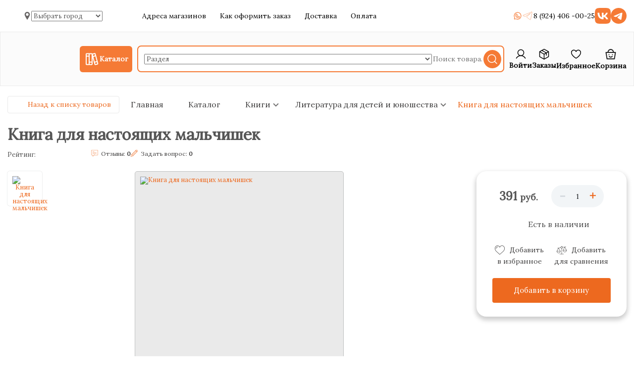

--- FILE ---
content_type: text/css
request_url: https://tochka24.com/css/style.css?v.1.7
body_size: 36739
content:
html, body, input, select, textarea { font-family: 'Lora', serif; font-size: 13px; color: #565656; width: 100%; }

h1 { font-size: 24px; }
h1.mt { font-size: 32px; }

a { color: #ed691f; }
.content-mt-2{margin-top: 20px;}
.container { width: 1560px; max-width: 100%; margin: auto; padding: 0 15px; box-sizing: border-box; }
.container .container{ padding: 0;}
.header .bg-gray { background: #FBFBFB; border: 1px solid #EBEBEB; position: relative;}
.container.no-padding { padding: 0; }

.catalog-category-page .container { width: 100%; padding: 0 50px; }
.catalog-category-page .bottom-panel .tabs .container { padding: 0 35px; width: 1560px;}
.catalog-category-page .footer .social { right: 50px; }

a, a:hover { text-decoration: none; }

.orange-button { color: #fff; line-height: 40px; text-align: center; display: inline-block; height: 40px; background: #ed691f; border-radius: 2px; cursor: pointer; border: 0; transition: all .3s; outline: none; }
.orange-button.show-all-shops{ width: 50%; margin: 30px auto; display: block; font-size: 18px; border-radius: 8px; }
.orange-button:hover { background: #cf5e1f; }

.right { float: right; }

.dashed { background: url(../images/dash.png) left bottom repeat-x; padding-bottom: 4px; }
.dashed.white { background-image: url(../images/dash-w.png); }
.dashed:hover { background: transparent; }

.advantage-block{
    display: flex;
    justify-content: center;
    align-items: center;
    flex-wrap: wrap;
    margin:25px 0;
}
.clearfix::after { content: ''; width: 100%; display: block; clear: both; }
.bottom__cookie { display: none; }
.bottom__cookie-block { position: fixed; bottom: 15px; left: 50%; transform: translateX(-50%); background-color: #f8f9fa; color: #212529; padding: 0.85rem 1.5rem; border: 1px solid #dee2e6; border-radius: 0.75rem; box-shadow: 0 4px 12px rgba(0, 0, 0, 0.1); z-index: 1055; max-width: 90%; font-size: 15px; display: flex; align-items: center; gap: 1rem; text-align: center; }

.bottom__cookie-block a { color: #0d6efd; text-decoration: underline; }
.bottom__cookie-block a:hover { text-decoration: none; }

.bottom__cookie-block .btn-close { margin-left: auto; }
.btn-close{ box-sizing: content-box; width: 1em; height: 1em; padding: .25em .25em; color: #000; background: url(../images/close.png) center / 1em auto no-repeat; border: 0; border-radius: .375rem; opacity: .5;}

.header .bannersUp{ height: 60px; position: relative}
.header .bannersUp .img_bannersUp{ object-fit: cover; width: 100%; height: 100%;}
.header .bannersUp svg{ position: absolute; top: 4px; right: 4px; cursor: pointer;}
.header .top_helper_navigation{display: flex; flex-direction: row; gap: 50px; padding: 16px 0; align-items: center; justify-content: space-between; font-size: 14px; font-weight: 400; color: #000000;}
.header .top_helper_navigation .top_geolocation{display: flex; flex-direction: row; gap: 8px; width: 160px; padding-left: 32px; align-items: center;}
.header .top_helper_navigation .top_geolocation .ik_select{display: inline-block; cursor: pointer;}
.header .top_helper_navigation .top_helpers_questions{ text-align: center; flex: 1 0; }
.header .top_helper_navigation .top_helpers_questions .menu ul{padding: 0; margin: 0;}
.header .top_helper_navigation .top_helpers_questions .menu ul li{display: inline-block; margin-left: 24px}
.header .top_helper_navigation .top_helpers_questions .menu ul li:first-child{margin-left: 0}
.header .top_helper_navigation .top_helpers_questions .menu ul li a{color: #000000;}
.header .top_helper_navigation .top_phone_back{display: flex; flex-direction: row; gap: 24px; width: 425px; align-items: center; justify-content: flex-end;}
.header .top_helper_navigation .top_phone_back .top_phone{display: flex; flex-direction: row; gap: 8px;}
.header .top_helper_navigation .top_phone_back .top_whatsapp{display: flex; flex-direction: row; gap: 8px;}
.header .top_helper_navigation .top_phone_back .number{color: #000000;}
.header .top_helper_navigation .top_phone_back a .tooltips { background: #fff; font-size: 15px; border-radius: 8px; box-shadow: 1px 1px 10px rgba(0, 0, 0, 0.5); margin-left: -90px; margin-top: 20px; opacity: 0; padding: 20px; position: absolute; text-decoration: none; visibility: hidden; width: 240px; z-index: 10; color: #000000; display: flex; flex-direction: column; font-weight: 400; text-align: left; gap: 10px;}
.header .top_helper_navigation .top_phone_back a:hover .tooltips { opacity: 1; visibility: visible;}
.header .sticky_header.fixed,.header .sticky_header-main.fixed{position: fixed; width: 100%; z-index: 99; background: #fff; top: 0; left: 0; right: 0;}
.header .sticky_header-search.fixed{position: fixed; width: 100%; z-index: 99; background: #fff; top: 0; left: 0; right: 0; border-bottom: 1px solid #e4ebf0; box-shadow: 0 2px 4px 0 #08090a14;}
.header .sticky_header .sticky_header-relative{position: relative;}
.header .sticky_header.fixed .sticky_header-relative, .header .sticky_header-main.fixed .sticky_header-relative, .header .sticky_header-search.fixed .sticky_header-relative{border-bottom: 1px solid #e4ebf0; box-shadow: 0 2px 4px 0 #08090a14;}
.header .sticky_header-container{ display: flex; flex-direction: row; align-items: center; gap: 20px;}
.header .sticky_header-container.shop{ width: 75%; margin: 26px auto;}
.header .sticky_header-search{padding-bottom: 8px;}
.header .sticky_header-main .sticky_header-container-mobile{padding-right: 16px;}
.header .header-logo-user-helpers{ padding: 24px 0 16px 0; display: flex; flex-direction: row; align-items: center; gap: 20px;}
.header  .catalog_and_search{  display: flex; flex-direction: row; gap: 16px; flex: 1 0; align-items: center;}
.header .sticky_header .catalog_and_search .catalog_menu{  display: flex; flex-direction: row; gap: 4px; background: #F57A35; padding: 4px 8px; border-radius: 6px; align-items: center; cursor: pointer; position: static; height: 45px;}
.header .sticky_header .catalog_and_search .catalog_menu .catalog_menu-icon{ transition: all .05s ease;}
.header .sticky_header .catalog_and_search .catalog_menu .catalog_text{  font-size: 14px; font-weight: 600; color: #fff;}
.header .sticky_header .catalog_and_search .catalog_menu .header-catalog-dropdown{ left: 0; width: 100%; top: 100px; position: absolute; transition: opacity .05s ease-out; opacity: 0; z-index: 95;}
.header .sticky_header .catalog_and_search .catalog_menu.opened .header-catalog-dropdown{ opacity: 1;  pointer-events: all; transition-delay: 0s; background: #fff;}
.header .catalog_and_search .search_menu{ display: flex; flex-direction: row; border-radius: 8px; gap: 10px; padding: 4px 4px 4px 12px; flex: 1 0; border: 2px solid #F57A35; align-items: center; background: #fff;}
.header .catalog_and_search .search_menu .ik_select{ width: 100px; background: #F0F0F0; border-radius: 4px; display: inline-block; cursor: pointer; max-width: 100px!important;}
.header .catalog_and_search .search_menu .ik_select .category_section{ color: #000000; font-size: 14px; padding: 10px 8px;}
.header .catalog_and_search .search_menu .ik_select_link{ width: 100px; background: #F0F0F0; border-radius: 4px; background: url(../images/arrow-down.svg) right 25px center no-repeat }
.header .catalog_and_search .search_menu .ik_select_link_text{ overflow: hidden; text-overflow: ellipsis; white-space: nowrap; width: calc(100% - 30px); }
.header .catalog_and_search .search_menu input{ height: 40px; border: 0; outline: none; font-size: 14px; font-weight: 600; color: #000000; flex: 1 0; min-width:100px;}
.header .catalog_and_search .search_menu input::placeholder{ font-size: 14px; font-weight: 400;}
.header .catalog_and_search .search_menu button{ padding: 6px; background: #F57A35; border: 0; border-radius: 50%; display: flex; align-items: center; cursor: pointer;}
.header .users_helpers { display: flex; flex-direction: row; gap: 20px; flex-wrap: wrap; align-content: stretch;}
.header .users_helpers .user-link{ display: flex; flex-direction: column; align-items: center; gap: 8px; justify-content: flex-start;}
.header .users_helpers .user-link.personal{ width: 55px;}
.header .users_helpers .user-link-text{ margin: auto; text-align: center; }
.header .users_helpers .user-link .icon-link{ position: relative; }
.header .top-menu-header{display: flex; flex-direction: column; align-items: center; width: 96%; gap: 16px; background: #E6E6E6; padding: 20px 16px;}
.header .top-menu-header .top-menu-geo-close{ display: flex;  flex-direction: row; justify-content: space-between; width: 100%}
.header .top-menu-header .top-menu-header-title{font-size: 20px; font-weight: 600; text-align: center;}
.header .top-menu-header .top-menu-header-orange-button{font-size: 16px; font-weight: 600; text-align: center; width: 100%; padding: 12px 0; background: #F57A35; color: #ffffff; border-radius: 50px;}
.helper-links{padding: 16px 0;}
.border_bottom_gray{border-bottom: 1px solid #EBEBEB;}
.helper-links .container{display: flex; justify-content: center;}
.helper-links ul{ display: flex; flex-direction: row; overflow-x: auto; flex-wrap: nowrap; gap: 32px; align-items: center;}
.helper-links ul::-webkit-scrollbar {  display: none;}
.helper-links ul li{ list-style-type: none;}
.helper-links ul li a{font-size: 14px; color: #000000; display: flex; flex-direction: row; align-items: center; gap: 4px;}
.header .top { border-bottom: 1px solid #ebebeb; }
.header .top .menu-id-1 ul, .header .top .menu-id-13 ul { padding: 0; margin: 0; }
.header .top .menu-id-1 li, .header .top .menu-id-13 li  { display: inline-block; }
.header .top .menu-id-1 a, .header .top .menu-id-13 a { display: block; height: 45px; line-height: 45px; padding: 0 20px; transition: all .3s; color: #434242; }
.header .top .menu-id-1 a:hover, .header .top .menu-id-13 a:hover { color: #ec691f; }
.header .top .menu-id-1 li.item-1 a, .header .top .menu-id-13 li.item-1 a { padding-left: 0; }
.header .menu { display: inline-block; }
.header .user-link { color: #000000; font-size: 14px; font-weight: 600; }
.header .user-link .count{ --mixin-calculated-line-height: 18px; background: #F57A35; border-radius: 9px; color: #fff; display: inline-block; font-size: 12px; font-weight: 500; height: 18px; left: 20px; line-height: 18px; min-width: 20px; overflow: hidden; padding: 1px 4px; position: absolute; text-align: center; top: -1px; transition: all .2s ease-in-out; vertical-align: top; }
.header .user-link i::before, .header .phone .shipping i::before, .header .callback i::before { color: #ec691f; margin-right: 5px; font-size: 16px; }
.header .bottom { background: #fbfbfb; border-bottom: 1px solid #ebebeb; }
.header .logo { width: 175px; height: 75px; background: url(../images/logo.svg) center no-repeat; margin: 10px 20px 20px 0; display: inline-block;  background-size: contain; }
.header .search-form { display: flex; flex: 1 0; vertical-align: top; position: relative; padding: 10px; border-radius: 8px 8px 0 0;}
.header .search-form .dropdown { position: absolute; top: 74px; width: 100%; left: 0; background: #fff; box-sizing: border-box; padding: 15px; border-radius: 0 0 8px 8px; z-index: 10; display: none; overflow: auto; height: 60vh;}
.header .search-form .dropdown .all { font-size: 14px; font-weight: 600; color: #000000; background: #fff; border: 1px solid #F57A35; padding: 8px; text-align: center;}
.header .search-form .dropdown .items { display: flex; flex-wrap: wrap; width: 100%; border-bottom: 1px solid #F57A35;}
.header .search-form .dropdown .item { position: relative; width: 33%; display: flex; flex-direction: row; align-items: center; gap: 6px; padding: 16px 0 16px 0; justify-content: center;}
.header .search-form .dropdown .item.prototype { display: none; }
.header .search-form .dropdown .item .prototype-img-buttons {position: relative;}
.header .search-form .dropdown .item .more .image { background: rgb(65, 66, 66, 0.1); border-radius: 12px; padding: 12px; height: 70px; display: block; text-align: center; width: 70px;}
.header .search-form .dropdown .item .more .image::after { display: inline-block; vertical-align: middle; height: 100%; content: ''; }
.header .search-form .dropdown .item .more .image img { display: inline-block; vertical-align: middle; max-height: 70px; max-width: 100%; border-radius: 6px; }
.header .search-form .dropdown .item .product-item-block-properties { display: flex; flex-direction: column; align-items: center; gap: 12px;}
.header .search-form .dropdown .item .name { color: #4D4D4D; width: 170px; font-size: 15px; font-weight: 600; overflow: hidden; text-overflow: ellipsis; white-space: nowrap; text-align: center; display: block;}
.header .search-form .dropdown .item .product-item-block-footer { display: flex; flex-direction: row; align-items: center; gap: 8px; }
.header .search-form .dropdown .item .in-stock, .header .search-form .dropdown .item .stock.no { width: 16px; height: 16px; }
.header .search-form .dropdown .item .author { font-size: 14px; line-height: 128.5%; background: #EAEAEA; border-radius: 8px; padding: 6px 8px; display: block; text-align: center; overflow-y: hidden; white-space: nowrap; width: 70px; scrollbar-width: none;}
.header .search-form .dropdown .item .price { font-size: 17px; font-weight: bold; color: #000000; white-space: nowrap; text-align: center;}
.header .search-form .dropdown .item .price s { color: #c2c2c2; font-size: 12px; display: block; }
.header .search-form .dropdown .item .price .discount-price { color: #ec691f; }
.header .search-form .dropdown .section + .section { margin-top: 10px }
.header .search-form .dropdown .section > .amount { padding: 8px 12px; background: #CFCBCB; border-radius: 4px; display: flex; align-items: center; justify-content: space-between;}
.header .search-form .dropdown .string { font-size: 14px;}
.header .search-form .dropdown .product-item-buttons { position: absolute; display: flex; flex-direction: column; gap: 8px; padding: 6px; border-radius: 8px; border: 1px solid rgb(65, 66, 66, 0.1); background: rgb(255, 255, 255, 0.7); align-items: center; z-index: 1000; right: 2px; top: 2px;}
.header .search-form .mobile-search-close { display: none; }
.header .phone { margin-top: 15px; font-size: 12px; width: 300px; display: inline-block; vertical-align: top; position: relative; }
.header .phone .geo-suggest { border: 1px solid #eaeaea; background: #fff; padding: 8px; display: inline-block; position: absolute; top: -40px; left: -40px; }
.header .phone .geo-suggest a { text-decoration: underline; }
.header .phone strong { font-size: 18px; }
.header .phone .number a {position: relative;}
.header .phone .number a .tooltips { background: #fff; font-size: 15px; border-radius: 8px; box-shadow: 1px 1px 10px rgba(0, 0, 0, 0.5); margin-left: -90px; margin-top: 5px; opacity: 0; padding: 20px; position: absolute; text-decoration: none; visibility: hidden; width: 240px; z-index: 10; color: #000000; display: flex; flex-direction: column; font-weight: 400; gap: 10px;}
.header .phone .number a:hover .tooltips { opacity: 1; visibility: visible;}
.header .phone .shipping, .header .callback a { color: #565655; margin-top: 4px; display: inline-block; }
.header .phone .ik_select { font-size: 12px; font-weight: bold; color: #ec691f; margin-bottom: 7px; display: inline-block; cursor: pointer; padding-right: 16px; background: url(../images/angle-down-o.png) right center no-repeat; }
.header .callback { display: inline-block; vertical-align: top; margin-top: 15px; font-size: 12px; text-align: right; }
.header .callback .number { font-weight: bold; font-size: 18px; }
.header .callback .number a{ position: relative; }
.header .callback .number a .tooltips { background: #fff; font-size: 15px; border-radius: 8px; box-shadow: 1px 1px 10px rgba(0, 0, 0, 0.5); margin-left: -90px; margin-top: 5px; opacity: 0; padding: 20px; position: absolute; text-decoration: none; visibility: hidden; width: 240px; z-index: 10; color: #000000; display: flex; flex-direction: column; font-weight: 400; text-align: left; gap: 10px;}
.header .callback .number a:hover .tooltips { opacity: 1; visibility: visible;}
.header .mini-cart { display: flex; position: relative; }
.header .mini-cart > a i::before { font-size: 24px; vertical-align: top; }
.header .mini-cart .dropdown { position: absolute; top: 53px; right: 0; padding: 0 15px 15px; z-index: 10; background: #fff; border: 1px solid #e1e1e1; border-radius:  0 0 4px 4px; width: 490px; box-sizing: border-box; display: none; }
.header .mini-cart > a:hover + .dropdown, .header .mini-cart .dropdown:hover { display: block; }
.header .mini-cart .item { padding: 15px 0; border-bottom: 1px solid #e1e1e1; position: relative; }
.header .mini-cart .image { display: inline-block; width: 60px; height: 60px; text-align: center; border: 1px solid #eeefef; border-radius: 3px; position: relative; }
.header .mini-cart .image::after { display: inline-block; vertical-align: middle; height: 100%; content: ''; }
.header .mini-cart .image img { display: inline-block; vertical-align: middle; max-width: 80%; max-height: 80%; }
.header .mini-cart .name { color: #565655; display: inline-block; vertical-align: middle; margin-left: 8px; max-width: 120px; }
.header .mini-cart .quantity { margin-left: 15px; }
.header .mini-cart .item .price { display: inline-block; vertical-align: middle; font-size: 14px; font-weight: bold; margin-left: 15px; }
.header .mini-cart .item .price span { font-size: 12px; }
.header .mini-cart .remove, .cart .remove { display: inline-block; position: absolute; width: 30px; height: 30px; text-align: center; line-height: 30px; color: #7d7d7d; transition: all .3s; background-color: #eeefef; border-radius: 3px; right: 0; top: 0; bottom: 0; margin: auto; }
.header .mini-cart .remove i::before, .cart .remove i::before { font-size: 16px; }
.header .mini-cart .remove:hover, .cart .remove:hover { background-color: #ec691f; color: #fff; }
.header .mini-cart .info { border-bottom: 1px solid #eeefef; padding: 15px 0; }
.header .mini-cart .info .amount { float: left; }
.header .mini-cart .info .amount strong { font-size: 16px; }
.header .mini-cart .info .price { float: right; }
.header .mini-cart .info .price strong { font-size: 16px; }
.header .mini-cart .info .price strong span { font-size: 14px; }
.header .mini-cart .buy { float: right; width: 200px; margin-top: 15px; }
.header .mini-cart .bundle { position: relative; border-bottom: 1px solid #e1e1e1; }
.header .mini-cart .bundle .item:last-child { border: 0; }
.header .mini-cart .bundle .items { vertical-align: middle; display: inline-block; }
.header .mobile-menu-toggle, .header .mobile-categories-toggle, .header .mobile-categories { display: none; }
.header .top-menu { display: none; }
.header .top-menu .contacts {display: none; background: #f6f7f9; font-size: 15px; padding: 10px;}
.header .top-menu .contacts .phones{display: flex; flex-direction: row; width: 100%; justify-content: center;}
.header .top-menu .contacts .phones .top-menu-phone{width: 50%; display: flex; flex-direction: column; align-items: center; gap: 8px;}
.header .top-menu .contacts .info{margin-top: 10px; font-size: 14px; display: flex; flex-direction: column; gap: 4px;}
.header .top-menu .info-social-links{display: flex; flex-direction: row; justify-content: center; gap: 24px;}
.header .top-menu .top-menu-categories{display: flex; flex-direction: column; gap: 12px; width: 96%; padding: 0 16px; }
.header .top-menu .top-menu-categories .top-menu-categories-title{font-size: 18px; font-weight: 600;}
.header .mobile-categories-list{ display: flex; flex-direction: column; gap: 16px;}
.header .mobile-categories-list .header-catalog-menu-item{ display: flex; flex-direction: row; align-items: center; gap: 10px; padding: 4px 0; flex-wrap: wrap;}
.header .mobile-categories-list .header-catalog-menu-item .header-catalog-menu-header{ display: flex; flex-direction: row; align-items: center; gap: 14px; padding: 4px 0; width: 100%;}
.header .mobile-categories-list .header-catalog-item-text{ font-size: 18px; font-weight: 600; color: #5D5D5D; flex: 1 0;}
.header .mobile-categories-list .header-catalog-menu-item svg{ width: 24px; height: 24px; transform: rotate(90deg);}
.header .mobile-categories-list .header-catalog-menu-item.active svg{ transform: rotate(-90deg);}
.header .mobile-categories-list .header-catalog-menu-item .header-catalog-children{ display: none;}
.header .mobile-categories-list .header-catalog-menu-item.active .header-catalog-children{ display: flex; flex-direction: column; width: 100%; gap: 8px; padding-left: 50px;}
.header .mobile-categories-list .header-catalog-menu-item .header-catalog-children .header-catalog-menu-link{ font-size: 14px; color: #5D5D5D;}
.header .mobile-categories-list .header-catalog-menu-children{position: fixed; left: 0; right: 0; top: 0; bottom: 0; background: #fff; z-index: 1000; overflow: auto; padding: 16px;}
.header .mobile-categories-list .header-catalog-menu-children .catalog-header{display: flex; flex-direction: row; align-items: center; gap: 16px; background: #F57A35; padding: 6px 12px; border-radius: 8px;}
.header .mobile-categories-list .header-catalog-menu-children .catalog-header .flaticon-back:before{ font-size: 18px; color: #ffffff;}
.header .mobile-categories-list .header-catalog-menu-children .catalog-header .header-catalog-menu-children-category-title{ flex: 1 0;}
.header .mobile-categories-list .header-catalog-menu-children .catalog-header .header-catalog-menu-children-category-text{ color: #fff; font-size: 18px;}
.header .mobile-categories-list .header-catalog-menu-children .header-catalog-menu-children-category-link{ padding: 16px 8px 16px 16px; display: block; color: #5D5D5D; font-size: 14px; font-weight: 600;}
.header .mobile-categories-list .header-catalog-menu-children .header-catalog-menu-block-items-container{ display: flex; flex-direction: column; gap: 16px;}
.header .mobile-categories-list .header-catalog-menu-children .header-catalog-menu-block-items-container .header-catalog-menu-item{ border-bottom: 1px dashed #d3d4dd;}
.header .mobile-categories-list .header-catalog-menu-children .header-catalog-menu-block-items-container .header-catalog-menu-item-link{ color: #5D5D5D; font-size: 16px; padding: 0 0 2px 16px;}
.header .mobile-categories-list .header-catalog-menu-children .header-catalog-menu-item svg{display: none;}

.header .modal_mobile_social{ display:none; }
.index .header { margin-bottom: 28px; }

.search-dd { font-size: 12px; color: #434242; border: 1px solid #eeefef; background: #fff; box-sizing: border-box; border-top: 0; }
.search-dd ul { padding: 0; margin: 0 }
.search-dd li { display: block; padding: 5px 10px; cursor: pointer; width: 160px; box-sizing: border-box; }
.search-dd li:hover { color: #ec691f; }

.form { display: block; margin: auto; }
.form .field { font-size: 0; margin-bottom: 15px; }
.form .form-text { line-height: 40px; box-sizing: border-box; height: 40px; border: 1px solid #e9e9e9; padding: 0 15px 0 125px; border-radius: 2px; outline: none; font-size: 13px; letter-spacing: 0.8px; width: 100%; }
.form .field input#name{ text-transform: capitalize; }
.form .label { width: 110px; line-height: 40px; height: 40px; border: 1px solid #e9e9e9;  border-radius: 2px 0 0 2px; display: inline-block; font-size: 11px; font-weight: bold; text-transform: uppercase; text-align: center; box-sizing: border-box; position: absolute; }
.form .error { color: #f00; padding: 5px; font-size: 12px; display: block; }
.form .form-textarea { border: 1px solid #e9e9e9; padding: 15px; border-radius: 2px; outline: none; font-size: 14px; min-height: 80px; resize: none; width: 100%; box-sizing: border-box; }

.login-form, .register-form, .callback-form { width: 390px; }
.login-form .submit{ width: 170px; margin-right: 40px; }
.login-form .password { color: #565655; text-decoration: underline; }
.login-form .password:hover { text-decoration: none; }
.login-form .register { display: block; width: 100%; margin-top: 30px; background: #f6f7f9; color: #565655; height: 60px; border-top: 1px solid #eaeaea; text-align: center; line-height: 60px; border-radius: 0 0 3px 3px; transition: all .3s; }
.login-form .register:hover { background: #eee; }
.login-form .inner, .register-form .inner { padding: 0 15px; }

.register-form .submit, .callback-form .submit { width: 220px; margin: 0 auto 15px; display: block; }

.categories-list { background-color: #fff; border: none; box-shadow: none; font-size: 14px; letter-spacing: -.02em; overflow: hidden; height: calc(0px + 100vh);}
.categories-list .menu-wrap{ display: flex; gap: 16px; height: 100%;}
.categories-list .menu-wrap .header-catalog-menu-block{ min-width: 300px; width: 300px; overflow: hidden; position: relative; z-index: 1; height: calc(-80px + 100vh); margin-top: 8px;}
.categories-list .menu-wrap .header-catalog-menu-block .header-catalog-menu-block-container{ gap: 12px; width: 300px; -ms-overflow-style: none; display: flex; flex-direction: column; height: 100%; overflow-y: auto; scrollbar-width: none; }
.categories-list .menu-wrap .header-catalog-menu-block .header-catalog-menu-block-container .header-catalog-menu-item{ position: relative; width: 300px;}
.categories-list .menu-wrap .header-catalog-menu-block .header-catalog-menu-block-container .header-catalog-menu-item .header-catalog-menu-link{ border-radius: 8px; font-weight: 500; padding: 8px 15px 8px 8px; text-shadow: none; align-items: center; color: #5D5D5D; display: flex;}
.categories-list .menu-wrap .header-catalog-menu-block .header-catalog-menu-block-container .header-catalog-menu-item .header-catalog-menu-link:hover, .categories-list .menu-wrap .header-catalog-menu-item-link:hover{background-color: #F57A35; color: #fff; text-shadow: .5px 0 0;}
.categories-list .menu-wrap .header-catalog-menu-item-link:hover .header-catalog-menu-item-title{color: #fff; text-shadow: .5px 0 0;}
.categories-list .menu-wrap .header-catalog-menu-block .header-catalog-menu-block-container .header-catalog-menu-item .header-catalog-menu-link:hover .header-catalog-menu-item-icon,.categories-list .menu-wrap .header-catalog-menu-block .header-catalog-menu-block-container .header-catalog-menu-item .header-catalog-menu-link:hover .header-catalog-menu-img, .categories-list .menu-wrap .header-catalog-menu-item-link:hover .header-catalog-menu-item-icon{filter: brightness(300%);}
.categories-list .menu-wrap .header-catalog-menu-block .header-catalog-menu-block-container .header-catalog-menu-item .header-catalog-item-text{ margin-left: 12px; font-size: 18px; font-weight: 500;}
.categories-list .menu-wrap .header-catalog-menu-item-icon{ height: 22px; margin-left: auto; min-width: 22px; width: 22px;}
.categories-list .menu-wrap .catalog-header .mobile-catalog-prev, .categories-list .menu-wrap .catalog-header svg{ display: none;}
.categories-list .menu-wrap .header-catalog-menu-children-category-title{ margin: 0 0 6px; height: 60px; line-height: 60px;}
.categories-list .menu-wrap .header-catalog-menu-children-category-text{ font-size: 22px; font-weight: 600; animation: transform-opacity .7s forwards; color: #000000; line-height: normal; overflow: hidden; display: -webkit-inline-box; -webkit-line-clamp: 2; -webkit-box-orient: vertical; vertical-align: middle; width: 300px;}
.categories-list .menu-wrap .header-catalog-menu-children-category-link{color: #F57A35;}
.categories-list .menu-wrap .header-catalog-menu-children-blocks{display: flex; gap: 24px; margin-top: 12px;}
.categories-list .menu-wrap .header-catalog-menu-children-blocks .header-catalog-menu-block-child{animation: transform-opacity .7s forwards;  transform: translateX(-15px); min-width: 280px; width: 300px; overflow: hidden; position: relative; height: 66.5vh;}
.categories-list .menu-wrap .header-catalog-menu-children-blocks .header-catalog-menu-block-child .header-catalog-menu-block-items-container{gap: 8px; width: 300px; -ms-overflow-style: none; display: flex; flex-direction: column; height: 100%; overflow-y: auto; scrollbar-width: none;}
.categories-list .menu-wrap .header-catalog-menu-children-blocks .header-catalog-menu-block-child .header-catalog-menu-block-items-container .header-catalog-menu-item{align-items: center; color: #5D5D5D; display: flex; width: 300px; position: relative;}
.categories-list .menu-wrap .header-catalog-menu-children-blocks .header-catalog-menu-block-child .header-catalog-menu-block-items-container .header-catalog-menu-item .header-catalog-menu-item-link{align-items: center; border-radius: 8px; color: #5D5D5D; display: flex; padding: 8px 8px 8px 12px; width: 300px;}
.categories-list .menu-wrap .header-catalog-menu-children-blocks .header-catalog-menu-block-child .header-catalog-menu-block-items-container .header-catalog-menu-item .header-catalog-menu-item-title{margin-right: 4px; font-size: 16px; font-weight: 400;}
.categories-list ul { margin: 0; padding: 0; }
.categories-list li { display: block; position: relative; }
.categories-list li ul { display: none; }

.categories-list > ul { position: relative; }
.categories-list > ul > li ul { position: absolute; top: -1px; left: 100%; background: #fff; border: 1px solid #eeefef; box-sizing: border-box; z-index: 2; }
.categories-list > ul > li { border: 1px solid #eeefef; border-top: 0; box-sizing: border-box; min-height: 60px; }
.categories-list > ul > li > a, .sidebar .menu li a { display: block; color: #434242; font-weight: bold; padding: 16px 0 16px 15px; box-sizing: border-box; transition: all .3s; position: relative; }

.categories-list > ul > li > a::before, .header .mobile-categories > ul > li > a::before { font-weight: normal; font-family: 'Flaticon'; margin-right: 15px; font-size: 24px; vertical-align: middle; }
.categories-list > ul > li > a::after, .sidebar .menu li a::after { position: absolute; left: 0; top: 0; bottom: 0; width: 4px; background: transparent; transition: all .3s; content: ''; }
.categories-list > ul > li > a:hover::after, .sidebar .menu li a:hover::after, .sidebar .menu li.active a::after { background: #ec691f; }
.categories-list > ul > li.item-books { border-top: 1px solid #eeefef; }
.categories-list > ul > li.item-books > a::before, .header .mobile-categories > ul > li.item-books > a::before { content: '\f106'; }
.categories-list > ul > li.item-stationaries > a::before, .header .mobile-categories > ul > li.item-stationaries > a::before { content: '\f118'; }
.categories-list > ul > li.item-toys > a::before, .header .mobile-categories > ul > li.item-toys > a::before { content: '\f10b'; }
.categories-list > ul > li.item-events > a::before, .header .mobile-categories > ul > li.item-events > a::before { content: '\f127'; }
.categories-list > ul li:hover > ul, .categories-list li ul:hover { display: block !important; }
.categories-list > ul > li > ul li { width: 280px; }
.categories-list > ul > li > ul a { transition: all .3s; padding: 8px 15px; }
.categories-list > ul > li > ul a:hover { color: #ec691f; }

.slider { width: 100%; display: inline-block; float: right; position: relative; overflow: hidden; margin-bottom: 30px; height: 0; overflow: auto; }
.slider .owl-dots, .news-slider .owl-dots, .bundle-slider .owl-dots { position: absolute; left: 0; right: 0; text-align: center; bottom: 12px; }
.items .owl-dots { display: flex; flex-wrap: wrap; justify-content: center; }
.slider .owl-dot, .product-slider .owl-dot, .news-slider .owl-dot, .bundle-slider .owl-dot, .checkout-product-slider .owl-dot{ display: inline-block; width: 15px; height: 15px; background: url(../images/dot.png); cursor: pointer; margin: 0 4px; background-color: rgba(0,0,0,0.3);  border-radius:50%; background-size: cover;}
.slider .owl-nav > div, .product-slider .owl-nav > div, .news-slider .owl-nav > div, .bundle-slider .owl-nav > div, .checkout-product-slider .owl-nav > div{ position: absolute; height: 35px; top: 0; bottom: 0; margin: auto; }
.news-slider .owl-nav > div i::before, .bundle-slider .owl-nav > div i::before { font-size: 35px; line-height: 35px; color: #fff; text-shadow: 0 0 5px rgba(0, 0, 0) }
.slider .owl-nav > div i::before, .product-slider .owl-nav > div i::before, .checkout-product-slider .owl-nav > div i::before{ font-size: 24px; line-height: 44px; color: #F57A35;}
.slider .owl-nav .owl-prev, .product-slider .owl-nav .owl-prev, .checkout-product-slider .owl-nav .owl-prev {width: 45px; height: 45px; background: #fff; border-radius: 50%; margin-left: 4px; box-shadow: 0 8px 24px 0 #08090a1a}
.product-slider .owl-nav .owl-prev.disabled, .checkout-product-slider .owl-nav .owl-prev.disabled {display: none;}
.slider .owl-nav .owl-prev i, .product-slider .owl-nav .owl-prev i, .checkout-product-slider  .owl-nav .owl-prev i{margin-left: 9px;}
.slider .owl-nav .owl-next, .product-slider .owl-nav .owl-next, .checkout-product-slider .owl-nav .owl-next{width: 45px; height: 45px; background: #fff; border-radius: 50%; margin-right: 4px; box-shadow: 0 8px 24px 0 #08090a1a}
.product-slider .owl-nav .owl-next.disabled , .checkout-product-slider .owl-nav .owl-next.disabled{display: none;}
.slider .owl-nav .owl-next i, .product-slider .owl-nav .owl-next i, .checkout-product-slider .owl-nav .owl-next i{margin-left: 11px;}
.slider .owl-prev, .product-slider .owl-prev , .checkout-product-slider .owl-prev{ left: 0; }
.slider.owl-loaded { height: auto; margin-top: 40px;}
.slider.owl-carousel .owl-item img { border-radius: 24px}
.product-slider .owl-prev, .news-slider .owl-prev, .bundle-slider .owl-prev, .checkout-product-slider .owl-prev{ left: -30px; }
.slider .owl-next { right: 0; }
.product-slider .owl-next, .news-slider .owl-next, .bundle-slider .owl-next, .checkout-product-slider .owl-next{ right: -30px; }
.slider .owl-dot.active, .product-slider .owl-dot.active, .news-slider .owl-dot.active, .bundle-slider .owl-dot.active, .checkout-product-slider .owl-dot.active{ background: url(../images/dot-a.png); background-size: cover;}
.slider .owl-nav > div, .product-slider .items_property .owl-nav > div, .news-slider .owl-nav > div, .bundle-slider .owl-nav > div, .checkout-product-slider .items_property .owl-nav > div{top: 0; bottom: 0;}
.product-slider, .bundle-slider { padding: 0; position: relative; }
.news-slider .owl-stage-outer, .bundle-slider .owl-stage-outer { padding: 15px 0 5px; }
.product-slider .owl-stage-outer { padding: 40px 0 5px;}
.product-slider .fixed_top_carousel .owl-stage-outer { padding: 20px 0 5px;}
.product-slider .owl-dot, .news-slider .owl-dot, .bundle-slider .owl-dot { /*background: url(../images/dot-g.png); */}
.product-slider.popular, .bundle-slider { margin-top: 25px; }
.product-slider.popular { clear: both; }
.product-slider.similar { margin-top: 50px; clear: both;}
.product-slider .heading, .bundle-slider .heading { font-size: 24px; font-weight: bold; padding: 0 15px; margin-top: 25px; }
.product-slider .heading { font-size: 32px; font-weight: bold; padding: 0 15px; margin-top: 25px; }
.similar .heading{ font-size: 32px; font-weight: bold; padding: 0 15px; margin: 25px 0; text-align: center;}

.product-card {display: flex; flex-direction: column; gap: 8px; padding: 8px; box-shadow: 0 0 0px 1px rgb(0, 0 , 0, 0.25); border-radius: 12px; background: #ffffff; position: relative;}

.bundle-card .images,.product-card .images { display: block; height: 170px;}
.product-card .info > .images{background: rgb(65, 66 ,66 ,0.1) ; border-radius: 12px; padding: 8px;}
.product-card .bx-viewport {background: rgb(65, 66 ,66 ,0.1) ; border-radius: 12px; padding: 8px 0;}
.product-card .images .image, .bundle-card .image { height: 170px; text-align: center; display: flex; align-items: center; justify-content: center;}

[data-tooltip] { position: relative; z-index: 2; cursor: pointer; }
[data-tooltip]:before, [data-tooltip]:after { visibility: hidden; -ms-filter: "progid:DXImageTransform.Microsoft.Alpha(Opacity=0)"; filter: progid: DXImageTransform.Microsoft.Alpha(Opacity=0); opacity: 0; pointer-events: none; }
[data-tooltip]:before { position: absolute; bottom: 120%; left: 0%; margin-bottom: 5px; margin-left: -100px; padding: 7px; width: 120px; -webkit-border-radius: 3px; -moz-border-radius: 3px; border-radius: 3px; background-color: #000; background-color: hsla(0, 0%, 20%, 0.9); color: #fff; content: attr(data-tooltip); text-align: center; font-size: 14px; line-height: 1.2; }
[data-tooltip]:after { position: absolute; bottom: 120%; left: 50%; margin-left: -5px; width: 0; border-top: 5px solid #000; border-top: 5px solid hsla(0, 0%, 20%, 0.9); border-right: 5px solid transparent; border-left: 5px solid transparent; content: " "; font-size: 0; line-height: 0; }
[data-tooltip]:hover:before, [data-tooltip]:hover:after { visibility: visible; -ms-filter: "progid:DXImageTransform.Microsoft.Alpha(Opacity=100)"; filter: progid: DXImageTransform.Microsoft.Alpha(Opacity=100); opacity: 1; }
.bundle-card .image img { display: inline-block; vertical-align: middle; max-width: 130px; max-height: 100%; width: auto; }
.product-card .images img { display: inline-block; vertical-align: middle; max-height: 170px; width: auto; border-radius: 6px; max-width: 100%;}
.product-card .images .horizontal { width: 100%; height: auto; margin: auto;}
.bundle-card .image::after { display: inline-block; height: 100%; content: ''; vertical-align: middle; }
.bundle-card .name { color: #565655; display: block; height: 52px; overflow: hidden; margin: 25px 0 10px;}
.product-card .product-info-name{ height: 40px; line-height: 40px; text-align: center;}
.product-card .name{ color: #4D4D4D; font-size: 16px; font-weight: 500; line-height: normal; overflow: hidden; display: -webkit-inline-box; -webkit-line-clamp: 2; -webkit-box-orient: vertical; vertical-align: middle; width: 100%;}
.product-card .product-author-block { overflow: hidden; margin-right: -8px; flex: 2 0; }
.product-card .author { font-size: 12px; line-height: 128.5%; overflow-x: scroll; overflow-y: hidden; white-space: nowrap; background: #EAEAEA; border-radius: 8px; padding: 5px 19px 5px 5px; display: block; margin-right: -25px; text-align: center;}
.product-card .author::-webkit-scrollbar {  display: none;}
.bundle-card .stock { height: 14px; margin-bottom: 25px; display: block; }
.bundle-card .stock.in-stock, .header .search-form .dropdown .item .in-stock { background: url(../images/check.png) center center no-repeat; }
.product-card .stock.in-stock { background: url(../images/check.png) center no-repeat; width: 24px; height: 24px;}
.bundle-card .stock.in-shop, .header .search-form .dropdown .item .in-shop { background: url(../images/shop.png) center center no-repeat; background-size: 15px 14px;}
.product-card .stock.in-shop {  background: url(../images/shop.png) center no-repeat; width: 24px; height: 24px; background-size: 20px 20px;}
.product-card .product-card-shop-stock .stock.in-shop {  color: #565656; padding-left: 20px; background: url(../images/shop.png) left center no-repeat; background-size: 15px 14px; height: 14px; margin: 12px 16px; display: block; width: auto; text-align: center;}
.product-card .product-card-shop-stock .stock {  color: #565656; padding-left: 20px; background: url(../images/close_stock.png) left center no-repeat; background-size: 15px 14px; height: 14px; margin: 12px 16px; display: block; width: auto; text-align: center;}
.product-card .product-card-shop-stock .in-stock.stock {  color: #565656; padding-left: 20px; background: url(../images/check.png) left center no-repeat; background-size: 15px 14px; height: 14px; margin: 12px 16px; display: block; width: auto; text-align: center;}
.product-card .stock.no-in-stock{ background: url(../images/close_stock.png) center no-repeat; width: 24px; height: 24px; background-size: 20px 20px;}
.header .search-form .dropdown .stock.no-in-stock{ background: url(../images/close_stock.png) center no-repeat; width: 16px; height: 16px; background-size: 16px 16px;}
.header .search-form .dropdown .stock.in-shop{ background: url(../images/shop.png) center no-repeat; width: 16px; height: 16px; background-size: 16px 16px;}
.bundle-card .price { font-size: 18px; font-weight: bold; margin-bottom: 10px; display: block; color: #434242; text-align:right;}
.product-card .product-card-price-text{display: flex; flex-direction: row; gap: 8px; align-items: center; justify-content: space-around; height: 40px;}
.product-card .product-card-price-text .info{width: 60%}
.product-card .price { font-size: 18px; font-weight: bold; color: #000000; margin-left: 8px; white-space: nowrap; width: 40%; text-align: center;}
.product-card .price span, .bundle-card .price span, .product-card .price .discount-price span  { font-size: 14px; }
.product-card .price s { color: #ff3030; font-size: 14px; margin-left: 5px; }
.product-card .price s span { font-size: 12px; color: #c2c2c2; }
.product-card .price .discount_price, .header .search-form .dropdown .discount_price{ display: flex; align-items: center; gap: 4px;}
.product-card .price .discount-number, .header .search-form .dropdown .discount-number{ font-size: 10px; color: #fff; padding: 4px; background: #ed691f; border-radius: 8px 0px 8px 0px; font-weight: 400; }
.product-card .price .discount-price { font-size: 16px; color: #ec691f; }
.product-card .price .crossed-price, .header .search-form .dropdown .crossed-price { display: flex; flex-direction: column; align-items: center;}
.right .price .crossed-price { display: flex; flex-direction: row-reverse; justify-content: flex-end; }
.product-card .price .crossed-price .number_currency.currency_cross_out, .header .search-form .dropdown .number_currency.currency_cross_out{ position: relative; font-size: 12px; }
.product-card .price .crossed-price .number_currency.currency_cross_out span{ font-size: 12px; }
.product-card .price .crossed-price .number_currency.currency_cross_out:after, .header .search-form .dropdown .number_currency.currency_cross_out:after { background-color: #ed691f; content: ""; display: block; height: 2px;  position: absolute; top: 45%; -webkit-transform: rotate(-10deg); transform: rotate(-10deg); width: 95%; }
.product-card .price .crossed-price .number_currency s { position: absolute; right: 0; top: -12px; font-size: 12px; color: #6e6b6b; }
.product-card .price .crossed-price .number_currency s span{ font-size: 12px; color: #6e6b6b; }
.product-card .buy i { display: none; }
.seo-text .seo-more, .bundle-card .buy, .bundle-card .remove, .filter .submit,  .product-card .remove { height: 35px; width: 85px; text-align: center; line-height: 33px; border: 1px solid #ec691f; transition: all .3s; color: #565655; display: inline-block; border-radius: 3px; box-sizing: border-box; background: #fff; cursor: pointer; }
.product-card .buy:hover, .seo-text .seo-more:hover, .bundle-card .buy:hover, .bundle-card .remove:hover, .filter .submit:hover, .product-card .remove:hover { color: #fff; background: #ec691f; }
.product-card .remove { float: left !important; }
.product-card .buy { border: 1px solid #F57A35; padding: 8px 10px; font-size: 15px; font-weight: 600; text-align: center; color: #4D4D4D; margin: 4px 0;}
.product-card .product-item-buttons { position: absolute; display: flex; flex-direction: column; gap: 8px; padding: 4px; border-radius: 8px; border: 1px solid rgb(65, 66, 66, 0.1); background: rgb(255, 255, 255, 0.7); align-items: center; z-index: 9; right: 10px; top: 10px;}
.product-card:hover, .news-slider .item:hover, .bundle-card:hover, .news .item:hover { box-shadow: 0 0 4px rgba(0, 0, 0, .4); }
.product-card .discount, .product-card .new { position: absolute; left: 0; top: 10px; width: 100px; height: 25px; line-height: 22px; padding-left: 16px; box-sizing: border-box; color: #fff; font-size: 16px; font-weight: bold; z-index: 10; text-align: left;}
.product-card .new { background: url(../images/blue-flag.png) center no-repeat; }
.product-card .discount { background: url(../images/orange-flag.png) center no-repeat; background-size: 100px;}
.product-card .new + .discount { top: 40px; }
.product-card .bx-wrapper, .bundle-card .bx-wrapper { position: relative; }
.product-card .bx-controls, .bundle-card .bx-controls { position: absolute; bottom: 15px; left: 0; right: 0; text-align: center; }
.product-card .bx-pager-item, .bundle-card .bx-pager-item { display: inline-block; }
.product-card .bx-pager-link, .bundle-card .bx-pager-link { font-size: 0; width: 10px; height: 3px; display: inline-block; background: #d5d5d5; margin: 0 1px; }
.product-card .bx-pager-link.active, .bundle-card .bx-pager-link.active { background: #ec691f; }
.product-card .add-favorite, .product-card .add-compare { transition: all .3s; }
.product-card .add-favorite .status-link, .product-card .add-compare .status-link{ fill: #6e6b6b; }
.product-card .add-favorite.active .status-link, .product-card .add-compare.active .status-link{ fill: #F57A35; }
.product-card .add-favorite:hover, .product-card .add-compare:hover { color: #ec691f; }
.product-card .catalog-content-18 { position: absolute; bottom: 44%; right: 0; left: 0; height: 50px; background-color: hsla(0, 0%, 100%, .6); z-index: 1; display: flex; align-items: center; justify-content: center; padding-left: 12px;}
.product-card .catalog-content-18 span { margin-top: 4px; text-align: center; font-size: 14px; }
.catalog-added-blok-content-18 { position: absolute; top: 0; width: 132px; height: 132px; display:flex; flex-direction: column; justify-content: center; align-items: center; font-size: 16px; color: #ed691f;}
.catalog-blok-content-18 { position: absolute; top: 0; width: 60px; height: 60px; display:flex; flex-direction: column; justify-content: center; align-items: center; font-size: 16px; }
.product_cart_image .catalog-blok-content-18 { position: absolute; top: 0; width: 100px; height: 100px; display:flex; flex-direction: column; justify-content: center; align-items: center; font-size: 16px; }
.product-card .stick { position: absolute; top: 0; left: 0; z-index: 1; }
.big-image .stick { position: absolute; top: -6.5%; left: -12.5%; z-index: 1; }
.product-card .stick img { width: 60px; }
.big-image .stick img { width: 80px; }
.owl-item .product-card { margin: 0 auto 30px; float: none; }
.check-age{display: flex; justify-content: center; align-items: center; flex-direction: column; gap: 10px; width: 50%; margin: 100px auto; border: 1px solid black; border-radius: 8px; padding: 10px 10px 20px 10px;}
.check-age h1{ text-align:center; }
.check-age span{ font-size: 15px; width: 100%; }
.check-age .radio-ages{ display:flex; flex-direction: row; width: 100%; justify-content: space-evenly; }
.check-age .radio-age{ display:flex; flex-direction: column; font-size: 20px; justify-content: center; align-items: center; gap: 8px; }
.check-age .age-button{ display:flex; flex-direction: row; width: 100%; justify-content: space-evenly; }
.check-age .radio-age input{ width: 20px; height: 20px;}
.bundle-card { float: left; box-sizing: border-box; transition: all .3s; box-shadow: 0 0 0px 1px #eeefef; border-radius: 4px; margin: 0 15px; background: url(../images/plus.png) center 78px no-repeat; }
.bundle-card .item { float: left; width: 50%; padding: 15px; display: block; box-sizing: border-box; }
.bundle-card .buy, .bundle-card .remove { float: right; }
.bundle-card .bottom { padding: 15px; border-top: 1px solid #eeefef; text-align: center; }
.bundle-card .name { text-align: center; }
.bundle-card .price { float: left; line-height: 35px; margin: 0; }
.bundle-card .stock { display: inline-block; line-height: 35px; margin: 0; height: 35px; }

.main-blocks { margin-bottom: 30px; }
.main-blocks .block { width: 25%; min-height: 170px; padding-top: 30px; box-sizing: border-box; text-align: center; float: left; line-height: 1.6; border: thick double #cdcdcd; border-radius: 25px; margin-left: 10px; box-shadow: 0 10px 5px rgb(0 0 0 / 25%), 0 10px 10px rgb(0 0 0 / 22%);}
.main-blocks .block::before { font-family: 'Flaticon'; font-size: 32px; width: 60px; height: 60px; text-align: center; line-height: 60px; background: #eeefef; border-radius: 50%; display: block; margin: 0 auto 15px; }

.main-blocks .block.free::before { content: "\f126"; }
.main-blocks .block.cheap::before { content: "\f10d"; }
.main-blocks .block.shipping::before { content: "\f107"; }
.main-blocks .block.guarantee::before { content: "\f116"; }

.news-slider { width: 90%; float: left; }
.news-slider .heading { font-size: 24px; font-weight: bold; margin-bottom: 15px; padding: 0 15px; color: #565656; }
.news-slider .item, .news .item { color: #565655; display: block; float: left; margin: 0 15px; box-shadow: 0 0 0px 1px #eeefef; transition: all .3s; border-radius: 4px; }
.news-slider img, .news img { margin-bottom: 10px; border-radius: 4px 4px 0 0; }
.news-slider .date, .news .date { font-weight: bold; font-size: 11px; display: block; margin-bottom: 15px; padding: 0 15px; }
.news-slider .name, .news .name { padding: 0 15px 25px; display: block; }

.main-content { line-height: 1.6; }
.main-content h1 { font-size: 24px; margin: 0 0 15px; }

.seo-text.collapse { height: auto; overflow: hidden; max-height: 230px; transition: all 1s; position: relative; padding-bottom: 50px; box-sizing: border-box; }
.seo-text.collapse::after { content: ''; display: block; width: 100%; height: 110px; position: absolute; bottom: 0; left: 0;
    /* Permalink - use to edit and share this gradient: http://colorzilla.com/gradient-editor/rgba(0, 0, 0, 0)+0,ffffff+42,ffffff+100 */
    background: rgba(0, 0, 0, 0); /* Old browsers */
    background: -moz-linear-gradient(top,  rgba(0, 0, 0, 0) 0%, #ffffff 50%, #ffffff 100%); /* FF3.6-15 */
    background: -webkit-linear-gradient(top,  rgba(0, 0, 0, 0) 0%,#ffffff 50%,#ffffff 100%); /* Chrome10-25,Safari5.1-6 */
    background: linear-gradient(to bottom,  rgba(0, 0, 0, 0) 0%,#ffffff 50%,#ffffff 100%); /* W3C, IE10+, FF16+, Chrome26+, Opera12+, Safari7+ */
}
.seo-text.collapse.active { max-height: 1850px; }
.seo-text.collapse.active::after { display: none; }
.seo-text .seo-more { position: absolute; width: 230px; bottom: 0; left: 0; height: 40px; line-height: 38px; z-index: 1 }

.footer { margin-top: 40px; background: #434242;}
.footer .footer-block{display: flex; justify-content: space-between; flex-direction: row; padding: 24px 0; align-items: center;}
.footer .footer-head-text-sm{display: none;}
.footer .footer-block .footer-block-text{display: flex; align-items: center; flex-direction: column; gap: 12px; width: 40%;}
.footer .footer-block .footer-block-text .footer-head-text{font-size: 20px; font-weight: 600; text-align: center;}
.footer .footer-block .footer-block-text .footer-text{font-size: 14px; font-weight: 400; line-height: 150%; text-align: justify;}
.footer .footer-block .footer-block-text .footer-socian-pvz{display: flex; flex-direction: column; padding-top: 10px; gap: 24px; align-items: center;}
.footer .footer-block .footer-block-text .footer-socian-pvz .free-pvz-text{font-size: 14px; font-weight: 600; border-bottom: 1px dashed #fff; text-align: center; padding-bottom: 2px;}
.footer .footer-block .footer-block-text .footer-socian-pvz .footer-social-block{display: flex; flex-direction: row; justify-content: center; gap: 40px;}
.footer .footer-block .footer-block-helpers{display: flex; flex-direction: row; gap: 40px; flex: 2 0; justify-content: flex-end;}
.footer .footer-block .footer-head-socian{display: flex; flex-direction: column; align-items: center; gap: 12px;}
.footer .copyright-block {display: flex; flex-direction: row; align-items: center; padding-top: 20px; border-top: 1px solid rgb(233,233,233,70); padding-bottom: 40px;}
.footer .copyright-block .copyright {font-size: 14px; font-weight: 500; white-space: nowrap;}
.footer .copyright-block .copyright-list nav{width: auto; text-align: center;}
.footer .copyright-block .copyright-list ul li{display: inline; margin-left: 40px;}
.footer a, .footer { color: #fff; }
.footer .top { background: #434242; height: 250px; }
.footer .top .container { height: 100%; position: relative; }
.footer .top .container::after { display: none; height: 100%; vertical-align: middle; content: ''; }
.footer nav { width: 250px; }
.footer nav .heading { font-size: 18px; font-weight: bold; margin-bottom: 16px; }
.footer nav ul { padding: 0; margin: 0; }
.footer nav li { display: block; margin-bottom: 10px; }
.footer nav a { transition: all .3s; font-size: 16px; font-weight: 500;}
.footer nav a:hover { color: #ff9e67; padding-left: 8px; }
.footer .phone { display: inline-block; vertical-align: middle; padding-top: 19px; margin-right: 70px; }
.footer .phone .number { font-size: 12px; margin-bottom: 5px; }
.footer .phone .number strong { font-size: 18px; font-weight: bold; }
.footer .phone .shipping i::before, .footer .callback i::before { margin-right: 5px; font-size: 16px; }
.footer .callback { font-size: 12px; text-align: right; display: inline-block; vertical-align: middle; }
.footer .callback .number { font-size: 18px; font-weight: bold; margin: 5px 0; }
.footer .callback a { font-size: 13px; }
.footer .social { text-align: center; position: absolute; right: 15px; top: 0; bottom: 0; height: 68px; margin: auto; }
.footer .social .heading { font-weight: bold; font-size: 16px; }
.footer .social > a { height: 34px; width: 34px; line-height: 34px; text-align: center; display: inline-block; color: #898989; border: 1px solid #505050; border-radius: 2px; margin-top: 15px; transition: all .3s; }
.footer .social > a:hover { color: #fff; border-color: #686868; }
.footer .mobile-phones { display: none; }
.footer .bottom { line-height: 40px; height: 40px; color: #fff; background: #303030; }
.footer .bottom .zelenoe { float: right; }
.footer .bottom .zelenoe img { display: inline-block; vertical-align: text-top; margin-left: 10px; }
.footer .bottom .copyright { float: left; }
.footer .footer-block .footer-head-socian-sm{display: none;}

.sidebar { width: 230px; float: left; padding-right: 30px; }
.sidebar + div, .sidebar + form { padding-left: 260px; }
.sidebar .menu ul { margin: 5px 0 0; padding: 0; border: 1px solid #eeefef; border-bottom: 0; }
.sidebar .menu li { display: block; }
.sidebar .menu li a { display: block; font-size: 12px; font-weight: bold; border-bottom: 1px solid #eeefef; color: #565655; background-image: none; }
.sidebar .menu li a:hover, .sidebar .menu li.active a { background-image: none; }
.sidebar .categories-list { width: 100%; margin-bottom: 20px; }

.breadcrumb { color: #ec691f; font-size: 14px; margin-bottom: 20px; min-height: 30px; line-height: 1.6; padding: 5px 0; }
.breadcrumb ul { padding: 0; margin: 0; }
.breadcrumb li { display: inline-block; }
.breadcrumb a { color: #434242; padding-right: 10px; background: url(../images/arrow.png) right center no-repeat; margin-right: 5px; transition: all .3s; }
.breadcrumb a:hover { color: #ec691f; }

.category-page .breadcrumb, .category-page h1 { padding: 0 15px; }
.catalog-category-page .mobile-filter-toggle, .catalog-favorite-page .mobile-filter-toggle, .catalog-category-page .mobile-options-toggle, .catalog-favorite-page .mobile-options-toggle{ display: none; }

.pagination { margin-bottom: 35px; padding: 0; display: block; font-size: 0; clear: both; text-align: center;}
.pagination li { display: inline-block; }
.pagination a { display: inline-block; height: 35px; line-height: 35px; text-align: center; padding: 0 10px; min-width: 35px; border: 1px solid #e9e9e9; border-left: 0; font-size: 13px; box-sizing: border-box; transition: all .3s; color: #565655; }
.pagination li:first-child a { border-left: 1px solid #e9e9e9; border-radius: 4px 0 0 4px; }
.pagination li:last-child a { border-radius: 0 4px 4px 0; }
.pagination li.active a, .pagination a:hover { color: #fff; background: #ec691f; }

.filter .filters { border: 1px solid #eeefef; border-radius: 2px; margin-bottom: 18px; }
.filter .filter-field { border-bottom: 1px solid #eeefef; position: relative; }
.filter-500{display: none;}
.filter .filter-select { display: none; }
.filter .filter-field .title { padding: 20px 15px; font-weight: bold; font-size: 11px; color: #565655; text-transform: uppercase; display: block; background: url(../images/angle-down.png) right 15px center no-repeat; }
.filter .filter-field:last-child { border-bottom: 0; }
.filter .filter-field .content { height: auto; max-height: 0; overflow: hidden; box-sizing: border-box; padding-bottom: 0px; padding: 0 15px; }
.filter .filter-field .content .dropdown { position: absolute; top: 77px; border: 1px solid #e9e9e9; background: #fff; z-index: 10; display: none; }
.filter .filter-field .content .dropdown div { cursor: pointer; padding: 5px; }
.filter .filter-field .content .dropdown div:hover { background: #e9e9e9; }
.filter .filter-field.expanded .content { max-height: 9999px; padding-bottom: 15px; }
.filter .filter-field.expanded .title { background: url(../images/angle-up.png) right 15px center no-repeat; }
.filter .irs-from, .filter .irs-to, .filter .irs-single, .filter .irs-min, .filter .irs-max { color: #717171; font-size: 11px; font-weight: bold; background: #fff; border: 1px solid #ec691f; }
.filter .irs-min, .filter .irs-max { border-color: #e9e9e9; }
.filter .irs-bar { background: #ec691f; }
.filter .irs-line-mid, .filter .irs-line-left, .filter .irs-line-right { background: #fff; box-sizing: border-box; border-top: 1px solid #e9e9e9; border-bottom: 1px solid #e9e9e9; }
.filter .irs-line-left { border-left: 1px solid #e9e9e9; border-radius: 4px 0 0 4px; }
.filter .irs-line-right { border-right: 1px solid #e9e9e9; border-radius: 0 4px 4px 0; }
.filter .irs-slider { border-radius: 50%; border: 1px solid #e9e9e9; background: #fff; box-sizing: border-box; width: 20px; height: 20px; top: 19px; }
.filter .irs-slider:hover { border-color: #ec691f; }
.filter .irs-slider::after { position: absolute; width: 8px; height: 8px; top: 0; left: 0; right: 0; bottom: 0; margin: auto; background: #ec691f; display: block; content: ''; border-radius: 50%; }
.filter input, .filter select { border: 1px solid #e9e9e9; border-radius: 3px; color: #717171; height: 25px; line-height: 25px; outline: none; display: block; width: 100%; }
.filter input { padding: 0 10px; box-sizing: border-box; }
.filter .filter-range input.from, .filter .filter-range input.to { margin-top: 8px; display: inline-block; width: 45%; text-align: center; font-size: 11px; }
.filter .filter-range input.from { float: left; }
.filter .filter-range input.to { float: right; }
.filter .submit, .filter .reset { outline: 0; font-size: 13px; font-family: 'helios' }
.filter .submit { width: 105px; }
.filter .reset { float: right; height: 35px; line-height: 35px; padding: 0; border: 0; background: none; cursor: pointer; font-size: 12px; width: auto; }

.products .options { padding: 0 15px; font-size: 12px; margin-bottom: 25px; height: 30px; line-height: 30px; }
.products .options label { font-weight: bold; }
.products .options .sort, .products .options .search-query, .products .options .search-amount { float: left; margin-right: 20px; }
.products .options .sort a { color: #434242; padding-right: 12px; margin-left: 25px; }
.products .options .sort a.active.asc { background: url(../images/arrow-down.png) right center no-repeat; }
.products .options .sort a.active.desc { background: url(../images/arrow-up.png) right center no-repeat; }
.products .options .limit select { height: 30px; border: 1px solid #eeefef; border-radius: 3px; width: 90px; outline: none; }
.products .options .right > div { display: inline-block; vertical-align: top; }
.products .options .views { margin-left: 25px; }
.products .options .views a { display: inline-block; height: 30px; text-align: center; width: 30px; border: 1px solid #eeefef; color: #a5a5a5; box-sizing: border-box; transition: all .3s; border-radius: 3px; }
.products .options .views a:hover, .products .options .views a.active { border-color: #ec691f; background-color: #ec691f; color: #fff; }
.products .options .views a::before { font-size: 16px; }
.products .items { display: flex; flex-wrap: wrap; gap: 20px; margin-bottom: 20px; width: 100%;}
.products .items .product-card{width: 14%;}

.product-page .back-link, .added .back { width: 230px; height: 30px; line-height: 30px; padding-left: 40px; box-sizing: border-box; font-size: 12px; color: #434242; border: 1px solid #e9e9e9; display: inline-block; float: left; margin-right: 15px; background: url(../images/arrow-big-left.png) 15px center no-repeat; transition: all .3s; }
.product-page .back-link:hover, .added .back:hover { background-position: 10px center; }
.product-page .back-link { width: 19%; margin-right: 1%; }
.product-page .breadcrumb { width: 80%; float: left; }
.product-page .images { float: left; }
.product-page .images .small a, .product-page .images .small_mobile a{ width: 70px; height: 70px; margin-bottom: 8px; box-shadow: 0 0 0px 1px #eeefef; border-radius: 5px; display: block; text-align: center; transition: all .3s; }
.product-page .images .small a:hover, .product-page .images .small_mobile a:hover { box-shadow: 0 0 4px rgba(0, 0, 0, .4); }
.product-page .images .small a::after, .product-page .images .small_mobile a::after { display: inline-block; vertical-align: middle; height: 100%; content: ''; }
.product-page .images .small img, .product-page .images .small_mobile img { max-height: 50px; max-width: 50px; display: inline-block; vertical-align: middle; }
.product-page .big-image { float: left; margin-left: 30px; position: relative; }
.product-page .info { margin-left: 390px; }
.product-page .info .rating { margin: 0 60px 60px 0; display: inline-block; vertical-align: top; }
.product-page .info .rating .star { width: 16px; height: 16px; }
.product-page .info .rating span { display: inline-block; margin-right: 6px; vertical-align: middle; }
.product-page .info .reviews-amount, .product-page .product_page_common-info .reviews-amount { color: #434242; font-size: 12px; vertical-align: top; display: inline-block; }
.product-page .info .reviews-amount i, .product-page .product_page_common-info .reviews-amount i{ color: #ed6e26; margin-right: 6px; }
.product-page .info .reviews-amount i::before, .product-page .product_page_common-info .reviews-amount i::before{ font-size: 14px; }
.product-page .left { width: 75%; float: left; padding-right: 30px; box-sizing: border-box; }
.product-page h1 { margin: 0 0 25px; }
.product-page .property { margin-bottom: 8px; }
.product-page .property .label { width: 190px; display: inline-block; }
.product-page .property .value { display: inline-block; }
.product-page .property a { color: #ec691f; text-decoration: underline; }
.product-page .property a:hover { text-decoration: none; }
.product-page .description { margin-top: 30px; clear: left; float: left; line-height: 1.4 }
.product-page .right { width: 25%; float: right; padding: 26px; border: 1px solid #eeefef; border-radius: 5px; background: #f6f7f9; box-sizing: border-box; }
.product-page .price, .product-page .price .discount-price { font-size: 24px; font-weight: bold; margin-bottom: 25px; text-align: center;}
.product-page .price span, .product-page .price .discount-price span { font-size: 18px; }
.product-page .price .discount-price { color: #ec691f; }
.product-page .price s { font-size: 14px; color: #c2c2c2; margin-left: 10px; }
.product-page .price s span { font-size: 12px; }
.product-page .stock { font-size: 12px; padding-left: 30px; background: url(../images/check.png) left center no-repeat; }
.product-page .shop { font-size: 12px; padding-left: 20px; background: url(../images/shop.png) left center no-repeat; background-size: 15px 13px;}
.product-page .stock.no { background: none; padding-left: 0; font-weight: bold; }
.product-page .quantity, .mini-cart .quantity, .added .quantity { font-size: 0; display: inline-block; vertical-align: middle; line-height: 22px; margin-left: 12px; }
.product-page .right .less, .product-page .right .more, .mini-cart .less, .mini-cart .more, .cart .items .quantity .more, .cart .items .quantity .less, .added .quantity .less, .added .quantity .more { height: 22px; width: 22px; text-align: center; line-height: 18px; font-size: 18px; color: #696969; border: 1px solid #e9e9e9; background: #fff; transition: all .3s; display: inline-block; vertical-align: middle; box-sizing: border-box; }
.product-page .less:hover, .product-page .more:hover, .mini-cart .less:hover, .mini-cart .more:hover, .cart .quantity .more:hover, .cart .quantity .less:hover, .added .quantity .less:hover, .added .quantity .more:hover { color: #fff; background-color: #ec691f; border-color: #ec691f; }
.product-page .right input, .mini-cart .quantity input, .cart .items .quantity input, .added .quantity input { line-height: 22px; height: 22px; text-align: center; width: 50px; border: 0; border-bottom: 1px solid #e9e9e9; border-top: 1px solid #e9e9e9; box-sizing: border-box; vertical-align: middle; font-size: 13px; outline: none; }
.product-page .buy { width: 220px; height: 50px; line-height: 50px; color: #fff; font-size: 14px; margin-top: 24px; display: block; border-radius: 4px; }
.product-page .add-favorite, .product-page .add-compare, .product-page .not-add-compare { margin: 25px 10px 0 0; line-height: 20px; color: #434242; display: inline-block; font-size: 12px; }
.product-page .add-favorite.active, .product-page .add-compare.active, .product-page .not-add-compare.active {  color: #ec691f;  }
.product-page .add-favorite.active span, .product-page .add-compare.active span, .product-page .not-add-compare.active span{  color: #434242;  }
.product-page .add-compare, .product-page .not-add-compare { margin-right: 0; }
.product-page .add-favorite i, .product-page .add-compare i, .product-page .not-add-compare i { vertical-align: middle; margin-right: 6px; transition: all .3s; }
.product-page .add-favorite:hover i { color: #ec691f; }
.product-page .add-compare:hover i, .product-page .not-add-compare:hover i { color: #ec691f; }
.product-page .product_page_breadcrumb{ display: flex; flex-direction: row; flex-wrap: wrap;}
.product-page .product_page_breadcrumb .back-link{ padding: 0 16px 0 40px; border-radius: 4px; font-size: 14px; color: #ec691f; width: auto; height: 35px; line-height: 33px;}
.product-page .product_page_breadcrumb .breadcrumb{ font-size: 16px;}
.product-page .product_page_breadcrumb .breadcrumb a{ margin-right: 5px; padding-right: 35px; background: none;}
.product-page .product_page_breadcrumb .breadcrumb nav>ul>li:not(:last-child){ position: relative; background: url(../images/arrow-right.svg) right center no-repeat; background-size: 20px 20px; padding-left: 10px;}
.product-page .product_page_breadcrumb .breadcrumb .children:after { content: ''; position: absolute; top: 7px; right: 25px; margin: 0 auto; width: 0; height: 0; border: solid #434242bf; border-width: 0px 2px 2px 0; display: inline-block; padding: 3px; transform: rotate(45deg); -webkit-transform: rotate(45deg); }
.product-page .product_page_breadcrumb .dropdown:not(.hovered) { display: none; opacity: 0; transform: translateY(-5px);}
.product-page .product_page_breadcrumb .dropdown{ background: #fff; border-radius: 16px; box-shadow: 0 3px 12px rgba(0,0,0,.1); display: block; left: 1.5em; margin-top: 20px; position: absolute; top: 5px; transition: opacity .1s ease-in-out,transform .1s ease-in-out; width: 225px; z-index: 1000; padding-bottom: 8px; padding-right: 6px; padding-top: 8px;}
.product-page .product_page_breadcrumb .dropdown .dropdown-scroll { max-height: 280px; overflow-x: hidden; overflow-y: auto; scrollbar-color: #eef1f2 transparent; scrollbar-width: thin; }
.product-page .product_page_breadcrumb .dropdown .dropdown-scroll .dropdown-content{ display: block; margin-right: -6px; }
.product-page .product_page_breadcrumb .dropdown .dropdown-scroll .dropdown-content .list{ padding: 8px; }
.product-page .product_page_breadcrumb .dropdown .dropdown-scroll .dropdown-content .list:first-child{ padding-top: 0; }
.product-page .product_page_breadcrumb .dropdown .list li { margin-bottom: 4px; width: 100%;}
.product-page .product_page_breadcrumb .dropdown .list a { display: block; padding: 4px 8px; background: none; font-size: 1rem;}
.product-page .product_page_name_header h1{ font-size: 32px; margin: 0;}
.product-page .product_page_common-info { display: flex; flex-direction: row; align-items: flex-start; gap: 24px; margin: 12px 0 24px 0; }
.product-page .product_page_common-info .rating{ display: flex; flex-direction: row; gap: 4px; align-items: flex-end; }
.product-page .product_page_common-info .rating .product_page_stars .star{ width: 18px; height: 18px; }
.product-page .product_page_common-info .product_page_review{display: flex; gap: 20px;}
.product-page .product_page_body { display: flex; flex-direction: row; gap: 24px; align-items: flex-start; margin-bottom: 50px;}
.product-page .product_page_body .product_body_wrap{ display: flex; flex-wrap: wrap; width: 80%; gap: 40px; align-items: flex-start; justify-content: space-evenly;}
.product-page .product_page_body .product_big-image{ width: 400px; background: #4142421c; padding: 10px; border: 1px solid #bfc1c1; border-radius: 5px;}
.product-page .product_page_body .product_big-image span{ position: relative; overflow: hidden; text-align: center; display: flex; align-items: center; justify-content: center;}
.product-page .product_page_body .product_big-image img{ display: block; vertical-align: middle; height: 400px; width: auto; max-width: 100%; margin: auto;}
.product-page .product_page_body .product_big-image .horizontal{ width: 100%; height: auto; margin: auto; }
.product-page .product_page_body .product_body_info{ margin-top: 24px; width: 48%; }
.product-page .product_page_body .product_body_info .product_body_properties{ display: flex; flex-direction: column; gap: 16px; }
.product-page .product_page_body .product_body_info .product_body_properties .product_body_property{ display: flex; justify-content: space-between; font-size: 18px; position: relative; align-items: center;}
.product-page .product_page_body .product_body_info .product_body_properties .product_body_property .value{ display: block; width: 300px; text-align: right;}
.product-page .product_page_body .product_body_info .product_body_properties .product_body_property:after{ content: ""; display: block; width: 100%; bottom: -2px; position: absolute; border-bottom: 1px dashed #d3d4dd; }
.product-page .product_page_body .product_body_info .product_body_properties .product_body_info_description{ line-height: 20px; font-size: 14px; }
.product-page .product_page_body .product_body_info .product_body_properties .product_body_info_description .product_body_info_description_title{ font-size: 16px; font-weight: 600; margin-bottom: 10px; }
.product-page .product_page_body .product_body_info .product_body_properties .product_body_info_description .seo-text.collapse{ max-height: 150px; }
.product-page .product_page_body .product_body_info .product_body_properties .product_body_info_description .seo-text.collapse.active{ max-height: 1000px; }
.product-page .product_page_body .product_page_total{ box-shadow: 0px 5px 10px 2px rgba(0, 0, 0, 0.2); border-radius: 20px;  padding: 28px 32px; display: flex; flex-direction: column; width: 300px; margin-left: 80px;}
.product-page .product_page_body .product_page_total_shop{ box-shadow: 0px 5px 10px 2px rgba(0, 0, 0, 0.2); border-radius: 20px;  padding: 28px 32px; display: flex; flex-direction: column; width: 350px; margin-left: 80px; gap: 16px;}
.product-page .product_page_body .product_page_total_shop_empty{ font-size: 16px; font-weight: bold; text-align: center;}
.product-page .product_page_body .product_page_total_shop_price_block{ display: flex; flex-direction: row; justify-content: space-around; align-items: center; margin-top: 10px;}
.product-page .product_page_body .product_page_total_shop_stands{ display: flex; flex-wrap: wrap; font-size: 16px; justify-content: center; gap: 6px;}
.product-page .product_page_body .product_page_total_shop_stands .product_page_total_shop_stand{ font-weight: 600;}
.product-page .product_page_body .product_page_total_shop_price, .product-page .product_page_body .product_page_total_shop_quantity text{ font-size: 18px; font-weight: 600;}
.product-page .product_page_body .product_page_total_shop_quantity{ font-size: 16px;}
.product-page .product_page_body .product_page_total_shop_text{ font-size: 14px; letter-spacing: 0.7px;}
.product-page .product_page_body .product_page_total_shop_qr{ display: flex; flex-direction: column; align-items: center;}
.product-page .product_page_body .product_page_total_shop_qr_text{ font-size: 14px; text-align: center;}
.product-page .product_page_body .product_page_total_shop_helper{ font-size: 14px;}
.product-page .product_page_body .product_page_total_shop_not_available{ font-size: 16px; letter-spacing: 0.8px; text-align: center;}
.product-page .product_page_body .product_page_total .product_card_price .crossed-price{ display: flex; flex-direction: column; align-items: center; }
.product-page .product_page_body .product_page_total .product_card_price .crossed-price .number_currency span{ font-size: 24px; }
.product-page .product_page_body .product_page_total .product_card_price .crossed-price .currency_cross_out span{ font-size: 12px; }
.product-page .product_page_body .product_page_total .product_card_price .crossed-price .discount_price { display: flex; align-items: center; gap: 4px; }
.product-page .product_page_body .product_page_total .product_card_price .crossed-price .discount_price .discount-number { font-size: 10px; color: #fff; padding: 4px; background: #ed691f; border-radius: 8px 0px 8px 0px; font-weight: 400;}
.product-page .product_page_body .product_page_total .product_card_price .currency_cross_out { position: relative; font-size: 12px; }
.product-page .product_page_body .product_page_total .product_card_price .currency_cross_out:after, .checkout table .total .currency_cross_out:after { background-color: #ed691f; content: ""; display: block; height: 2px; position: absolute; top: 45%; -webkit-transform: rotate(-10deg); transform: rotate(-10deg); width: 95%;}
.product-page .product_page_body .product_page_total .stock, .product-page .product_page_body .product_page_total .shop{ font-size: 16px; margin: auto;}
.product-page .product_page_body .product_page_total .price{ display: flex; flex-direction: row;  align-items: center; justify-content: space-evenly; }
.product-page .product_page_body .product_page_total .product_page_quantity{ display: flex; align-items: center; font-size: 16px; justify-content: space-between; }
.product-page .product_page_body .product_page_total .product_page_quantity .product_card_quantity{ width: 100px; }
.product-page .product_page_body .product_page_total .add-cart .buy{ width: 100%; font-size: 16px;}
.product-page .product_page_body .product_page_total .product_page_helpers{ display: flex; justify-content: space-between; margin-top: 8px;}
.product-page .product_page_body .product_page_total .product_page_helpers .add-favorite, .product-page .product_page_body .product_page_total .product_page_helpers .add-compare, .product-page .product_page_body .product_page_total .product_page_helpers .not-add-compare{ font-size: 14px; text-align: center;}
.item .product_body_info .product_body_properties{ display: flex; flex-direction: column; font-size: 14px; }
.item .product_body_info .product_body_properties .label { width: calc(100% + 20px); background-color: #f6f7f9; margin-bottom: 16px; padding: 8px 10px;}
.item .product_body_info .product_body_properties .label span{ line-height: 20px; color: #565656;  visibility: hidden; letter-spacing: 0.8px;}
.item .product_body_info .product_body_properties .value{ border-bottom: 1px solid #e2e6e9; margin-bottom: 16px; height: 40px; white-space: nowrap; overflow: hidden; text-overflow: ellipsis; padding-left: 10px;}
.items_property .owl-stage .owl-item.active:first-child .product_body_property .label span{ visibility: visible; }
.items_property .owl-stage .owl-item.visible .product_body_property .label span{ visibility: visible; }
.items_property_carousel { display: flex; flex-direction: row; gap: 16px;}
.cart table, .checkout table { width: 100%; }
.cart th, .checkout th { text-transform: uppercase; background: #f6f7f9; height: 40px; line-height: 40px; }
.cart td, .checkout td { border-bottom: 1px solid #eeefef; position: relative; }
.cart table .name, .checkout table .name { width: 38%; padding: 25px 0; }
.cart table .name a, .checkout table .name a { color: #565655; }
.cart table .image img, .checkout table .image img { max-width: 60px; max-height: 60px; vertical-align: middle; margin-right: 15px; float: left; }
.cart table .name a span, .checkout table .name a span { padding-left: 70px; display: block; }
.cart table .price, .cart table .total, .checkout table .price, .checkout table .total { width: 12%; text-align: center; font-weight: bold; }
.cart table .quantity, .checkout table .quantity { width: 28%; text-align: center; }
.cart .bottom, .checkout .bottom { text-align: right; padding: 15px; background: #f6f7f9; }
.cart .bottom .sum, .checkout .bottom .sum { margin-top: 15px; display: inline-block; vertical-align: middle; font-weight: bold; font-size: 16px; letter-spacing: 0.7px; }
.checkout .bottom .sum .bonus { font-weight: normal; font-size: 12px; }
.checkout .bottom .sum .bonus .number { font-weight: bold; }
.cart .bottom .total, .checkout .bottom .total { margin-bottom: 10px; }
.cart .bottom .discount .number, .checkout .bottom .discount .number { font-size: 16px; color: #ec691f; }
.cart .bottom .discount .number span, .checkout .bottom .discount .number span { font-size: 14px; }
.cart .bottom .discount .number .discount-amount, .checkout .bottom .discount .number .discount-amount { font-size: 12px; color: #434242; font-weight: normal; }
.cart .bottom a, .checkout .bottom input, .user-info .submit { width: 215px; height: 50px; line-height: 50px; margin-left: 15px; vertical-align: middle; font-size: 14px;}
.cart .remove { position: static; float: right; }

.container_cards{display: flex; flex-direction: row; flex-wrap: wrap; align-items: flex-start; justify-content: space-between; gap: 20px; margin-top: 24px;}
.container_cards .flex_product_card{flex-grow: 1;}
.container_cards .w-20{width: 20%;}
.container_card{box-shadow: 0px 5px 10px 2px rgba(0, 0, 0, 0.2); border-radius: 20px;  padding: 24px; display: flex; flex-direction: column; gap: 24px;}
.container_card .product_card{display: flex; flex-direction: row; justify-content: space-between; align-items: center; width: 100%; border-bottom: 1px solid #e2e6e9; padding: 10px 0;}
.container_card .product_card .product_cart_image{display: inline-block; width: 100px; height: 100px; text-align: center;  position: relative;}
.container_card .product_card .product_cart_image::after{display: inline-block; vertical-align: middle; height: 100%; content: '';}
.container_card .product_card .product_cart_image img{display: inline-block; vertical-align: middle; max-width: 80%; max-height: 80%;}
.container_card .product_card .product_cart_name{width: 360px;}
.container_card .product_card .product_cart_name a{color: #565655; font-size: 14px;}
.container_card .product_card .product_card_quantity_price{ display: flex; justify-content: space-between; width: 200px; align-items: baseline;}
.container_card .product_card .product_card_quantity_body{display: flex; flex-direction: column; align-items: center; justify-content: center;}
.container_card .product_card .product_card_quantity_body .product_card_price_one{margin-top: 4px; font-size: 12px;}
.container_card .product_card .product_card_quantity_body .product_card_quantity, .product-page .product_page_body .product_page_total .product_card_quantity{background-color: #f2f5f7; border-radius: 24px; padding: 10px;  display: flex; justify-content: space-between;}
.container_card .product_card .product_card_quantity_body .product_card_quantity .less, .product-page .product_page_body .product_page_total .product_card_quantity .less{width: 25px; height: 25px; line-height: 25px; font-size: 25px; color: #d4dadf; text-align: center;}
.container_card .product_card .product_card_quantity_body .product_card_quantity .more, .product-page .product_page_body .product_page_total .product_card_quantity .more{width: 25px; height: 25px; line-height: 25px; font-size: 25px; color: #ed691f; text-align: center;}
.container_card .product_card .product_card_quantity_body .product_card_quantity .more:hover, .product-page .product_page_body .product_page_total .product_card_quantity .more:hover{color: #fff; background-color: #ec691f; border-color: #ec691f;}
.container_card .product_card .product_card_quantity_body .product_card_quantity input, .product-page .product_page_body .product_page_total .product_card_quantity input{width: 36px; line-height: inherit; font-size: 14px; background-color: #f2f5f7; color: #1c1f22; border: none; text-align: center; padding: 0}
.container_card .product_card .product_card_quantity_body .product_card_quantity input:focus, .product-page .product_page_body .product_page_total .product_card_quantity input:focus{outline: none;}
.container_card .product_card .currency_cross_out,.checkout table .total .currency_cross_out{position: relative; font-size: 12px;}
.container_card .product_card .currency_cross_out:after,.checkout table .total .currency_cross_out:after{background-color: #ed691f; content: ""; display: block; height: 2px; position: absolute; top: 45%; -webkit-transform: rotate(-10deg); transform: rotate(-10deg); width: 95%;}
.container_card .product_card .product_card_price{font-size: 18px;}
.container_card .product_card .product_card_price .crossed-price, .checkout table .total .product_card_price .crossed-price{display: flex; flex-direction: column; align-items: center;}
.container_card .product_card .product_card_price .crossed-price .discount_price, .checkout table .total .product_card_price .crossed-price .discount_price{display: flex; align-items: center; gap: 4px;}
.container_card .product_card .product_card_price .crossed-price .discount_price .discount-number, .checkout table .total .product_card_price .crossed-price .discount_price .discount-number{font-size: 10px; color: #fff; padding: 4px; background: #ed691f; border-radius: 8px 0px 8px 0px; font-weight: 400;}
.container_card .products_count{font-size: 14px; color: #868695;}
.container_card .info{font-size: 12px; color: #868695; border-top: 1px solid #e2e6e9; padding-top: 10px;}
.container_card .sum .discount{display: flex; justify-content: space-between; font-size: 24px;}

.deliveries, .payments{ font-size:14px; letter-spacing: 1px; }
.checkout > .heading, .checkout .grey-heading { background: #f6f7f9; font-size: 12px; font-weight: bold; text-transform: uppercase; padding: 15px 12px; margin: 20px 0; }
.field .grey-heading { background: #f6f7f9; font-size: 14px; font-weight: bold; padding: 15px 12px; margin: 20px 0; text-align: center; text-transform: none; }
.checkout .ik_select_link, .filter .ik_select_link{ height: 40px; border: 1px solid #e9e9e9; border-radius: 4px; display: block; padding: 0 15px; background: url(../images/angle-down.png) right 15px center no-repeat; cursor: pointer; font-size: 14px; letter-spacing: 1px;}
.checkout .ik_select_link .ik_select_link_text, .filter .ik_select_link_text{ margin-top: 10px;}
.checkout .radio, .checkout .checkbox { display: none; }
.checkout .radio + label { padding: 25px 0 25px 55px; border: 2px solid #eeefef; border-radius: 4px; margin-bottom: 8px; display: block; cursor: pointer; position: relative; }
.checkout .radio + label::before { content: ''; width: 20px; height: 20px; border-radius: 50%; border: 1px solid #eeefef; transition: all .3s; display: block; position: absolute; left: 20px; top: 0; bottom: 0; margin: auto; }
.checkout .checkbox + label { position: relative; padding-left: 25px; cursor: pointer; margin-top: 10px; display: inline-block; }
.checkout .checkbox + label::before { content: ''; width: 20px; height: 20px; border: 1px solid #e9e9e9; position: absolute; left: 0; top: 0; bottom: 0; display: block; margin: auto; border-radius: 50%; }
.checkout .checkbox + label::after { content: ''; position: absolute; top: 0; bottom: 0; margin: auto; border-radius: 50%; background: #ec691f; width: 20px; height: 20px; left: 0; opacity: 0; transition: all .3s; box-sizing: border-box; }
.checkout .checkbox:checked + label::after { width: 8px; height: 8px; left: 7px; opacity: 1; }
.checkout .payments .radio + label { display: inline-block; }
.checkout .radio:checked + label::before { background: #ec691f; width: 10px; height: 10px; left: 25px; }
.checkout .deliveries { float: left; width: 360px; margin-bottom: 15px; }
.checkout .delivery { padding-left: 390px; }
.checkout .delivery + div { clear: left; }
.checkout .delivery .heading { margin-bottom: 15px; font-weight: bold; font-size: 14px; letter-spacing: 0.7px;}
.checkout #map { width: 100%; height: 300px; margin-top: 15px; }
.checkout .payments label { width: 360px; margin-right: 30px; }
.checkout table .quantity { font-weight: bold; }
.checkout h2 { margin-top: 20px; }
.checkout .field-city { display: none; margin-top: 20px; position: relative; }
.checkout .dropdown { border: 1px solid #e9e9e9; max-height: 200px; position: absolute; z-index: 10; background: #fff; width: 100%; overflow: auto; }
.checkout .dropdown div { cursor: pointer; padding: 5px; }
.checkout .dropdown div:hover { background: #e9e9e9; }
.checkout .tariff-details { display: none; }
.checkout .agreement { background: #fff; padding: 10px; text-align: left; }
.checkout .agreement label { margin: 0; }
.checkout-order-form .agreement-content { display: none; }
.agreement-content { padding: 10px; }
.agreement-content h2, .agreement-content h3 { text-align: center; }
.checkout .items { font-size: 14px; letter-spacing: 0.7px; }
.label-promo-code { display: flex; flex-direction: row; width: 300px; gap: 8px; border: 2px solid #eeefef; align-items: center; border-radius: 8px; padding: 4px 8px; position: relative;}
.label-promo-code.success { border: 2px solid #28a745;}
.label-promo-code.error { border: 2px solid #F57A35;}
.input-promo-code{padding: 10px; width: 100%; border: none; max-width: 250px; border-radius: 4px; font-size: 14px; color: #000000;}
.input-promo-code:focus { outline-width: 0;}
.button-promo-code{ background: none; color: #F57A35; border: none; border-radius: 4px; cursor: pointer; font-size: 16px; transition: color 0.3s;}
.button-promo-code:hover { color: #e4631a; }
.tooltip-promo { visibility: hidden; width: 200px; background-color: #F57A35; color: #fff; text-align: center; border-radius: 6px; padding: 8px; position: absolute; z-index: 1; bottom: 125%; left: 50%; margin-left: -100px; opacity: 0; transition: opacity 0.3s; }
.tooltip-promo::after { content: ""; position: absolute; top: 100%; left: 50%; margin-left: -5px; border-width: 5px; border-style: solid; border-color: #F57A35 transparent transparent transparent; }
.tooltip-promo.error, .tooltip-promo.success { color: #fff; visibility: visible; opacity: 1; padding: 8px; }
.panel { background-color: #fff; border: 1px solid #ddd; border-radius: 4px; box-shadow: 0 2px 4px rgba(0, 0, 0, 0.1); width: 360px; text-align: center;}
.panel-heading { font-size: 15px; font-weight: bold; padding: 16px;}
.tooltip-promo.error{ background-color: #F57A35; }
.tooltip-promo.success { background-color: #28a745; }
.tooltip-promo.success::after { content: ""; position: absolute; top: 100%; left: 50%; margin-left: -5px; border-width: 5px; border-style: solid; border-color: #28a745 transparent transparent transparent; }
.promo-loader { border: 4px solid #ffffff; border-top: 4px solid #F57A35; border-radius: 50%; width: 24px; height: 24px; animation: spin 2s linear infinite; margin-top: 10px; }
@keyframes spin { 0% { transform: rotate(0deg); } 100% { transform: rotate(360deg); } }
.orders_completed{ display: flex; flex-direction: column; gap: 20px; }
.orders_completed .order_completed{ display: flex; flex-direction: column; padding: 30px; gap: 20px; border: 1px solid #e9e9e9; border-radius: 8px; }
.orders_completed .order_completed .order_head_info{ display: flex; flex-direction: column; gap: 8px; }
.orders_completed .order_completed .order_head_info .order_head_title{ display: flex; flex-direction: row; justify-content: space-between; }
.orders_completed .order_completed .order_head_info .order_head_number { font-size: 14px; }
.orders_completed .order_completed .order_head_info .order_head_title span{ font-size: 24px; font-weight: 700; }
.orders_completed .order_completed .order_body_info{ display: flex; flex-direction: column; }
.orders_completed .order_completed .order_body_info span{ font-size: 18px; }
.orders_completed .order_completed .order_body_info .bottom .tooltip{ top: 115%; left: -20%; }
.orders_completed .order_completed .order_body_info .order_body_head_info{ display: flex; flex-direction: row; justify-content: space-between; flex-wrap: wrap; }
.orders_completed .order_completed .order_body_info .order_body_head_info .order_body_head_right_images{ display: flex; flex-direction: row; gap: 10px; justify-content: flex-end; }
.orders_completed .order_completed .order_body_info .order_body_head_info .order_body_head_right_images .order_body_head_right_image{ position: relative; }
.orders_completed .order_completed .order_body_info .order_body_head_info .order_body_head_right_images .order_body_head_right_image .image{ display: inline-block; width: 100px; height: 100px; text-align: center; border: 1px solid #eeefef; border-radius: 3px; position: relative; }
.orders_completed .order_completed .order_body_info .order_body_head_info .order_body_head_right_images .order_body_head_right_image .image::after{ display: inline-block; vertical-align: middle; height: 100%; content: ''; }
.orders_completed .order_completed .order_body_info .order_body_head_info .order_body_head_right_images .order_body_head_right_image .image img{ display: inline-block; vertical-align: middle; max-width: 80%; max-height: 80%; }
.orders_completed .order_completed .order_body_info .order_body_head_info .order_body_head_left_info{ display: flex; flex-direction: column; gap: 20px; margin-bottom: 20px;}
.orders_completed .order_completed .order_body_info .order_body_head_info .order_body_head_left_info .order_body_head_left_status_info{ display: flex; flex-direction: row; gap: 10px; }
.orders_completed .order_completed .order_body_info .order_body_head_info .order_body_head_left_info .order_body_head_left_status_info span,
.orders_completed .order_completed .order_body_info .order_body_head_info .order_body_head_left_info span{ font-size: 18px; font-weight: 700; }
.orders_completed .order_completed .order_body_info .order_body_head_info .order_body_head_left_info .order_body_head_left_status_info .order_body_head_left_button{ display: flex; flex-direction: row; justify-content: space-between; align-items: center; padding: 4px 20px; border-radius: 50px; position: relative;}
.orders_completed .order_completed .order_body_info .order_body_head_info .order_body_head_left_info .order_body_head_left_status_info .order_body_head_left_button.orange{ background: #EC691F; cursor: pointer; }
.orders_completed .order_completed .order_body_info .order_body_head_info .order_body_head_left_info .order_body_head_left_status_info .order_body_head_left_button .status-bar__list{ background: #fbfbfb; border-radius: 16px; box-shadow: 0 2px 8px rgb(0 0 0 / 10%); padding: 17px 18px; position: absolute; width: 170px; z-index: 1002; }
.orders_completed .order_completed .order_body_info .order_body_head_info .order_body_head_left_info .order_body_head_left_status_info .order_body_head_left_button .status-bar__list.hidden{ background: inherit; box-shadow: none; padding: 0; z-index: 1; }
.orders_completed .order_completed .order_body_info .order_body_head_info .order_body_head_left_info .order_body_head_left_status_info .order_body_head_left_button .status-bar__list .status-bar__item{ display: flex; }
.orders_completed .order_completed .order_body_info .order_body_head_info .order_body_head_left_info .order_body_head_left_status_info .order_body_head_left_button .status-bar__list .status-bar__item .item__circle{ color: #EC691F; position: relative; }
.orders_completed .order_completed .order_body_info .order_body_head_info .order_body_head_left_info .order_body_head_left_status_info .order_body_head_left_button .status-bar__list .status-bar__item .item__circle.hidden{ display: none; }
.orders_completed .order_completed .order_body_info .order_body_head_info .order_body_head_left_info .order_body_head_left_status_info .order_body_head_left_button .status-bar__list .status-bar__item_passed .item__circle:after{ background: #EC691F; }
.orders_completed .order_completed .order_body_info .order_body_head_info .order_body_head_left_info .order_body_head_left_status_info .order_body_head_left_button .status-bar__list .status-bar__item .item__circle:after{ background: #EC691F; border-radius: 50%; content: ""; height: 10px; position: absolute; top:4px; right: -1px; transform: translate(50%); width: 10px; z-index: 2;}
.orders_completed .order_completed .order_body_info .order_body_head_info .order_body_head_left_info .order_body_head_left_status_info .order_body_head_left_button .status-bar__list .status-bar__item .item__border-path.hidden{ padding: 0; }
.orders_completed .order_completed .order_body_info .order_body_head_info .order_body_head_left_info .order_body_head_left_status_info .order_body_head_left_button .status-bar__list .status-bar__item .item__border-path{ padding: 0 12px 16px 25px; position: relative; }
.orders_completed .order_completed .order_body_info .order_body_head_info .order_body_head_left_info .order_body_head_left_status_info .order_body_head_left_button .status-bar__list .status-bar__item_passed .item__border-path:before{ border-color: #9b38dc; }
.orders_completed .order_completed .order_body_info .order_body_head_info .order_body_head_left_info .order_body_head_left_status_info .order_body_head_left_button .status-bar__list .status-bar__item .item__border-path.hidden:before{ border-left: none; }
.orders_completed .order_completed .order_body_info .order_body_head_info .order_body_head_left_info .order_body_head_left_status_info .order_body_head_left_button .status-bar__list .status-bar__item .item__border-path:before{ border-left: 2px solid #EC691F; content: ""; height: 100%; left: 0; position: absolute; top: 4px; z-index: 1; }
.orders_completed .order_completed .order_body_info .order_body_head_info .order_body_head_left_info .order_body_head_left_status_info .order_body_head_left_button .status-bar__list .status-bar__item:last-child .item__border-path:before{ border-left: none; }
.orders_completed .order_completed .order_body_info .order_body_head_info .order_body_head_left_info .order_body_head_left_status_info .order_body_head_left_button .status-bar__list .status-bar__item .item__label.hidden{ display: none; }
.orders_completed .order_completed .order_body_info .order_body_head_info .order_body_head_left_info .order_body_head_left_status_info .order_body_head_left_button .status-bar__list .status-bar__item .item__label{ --mixin-calculated-line-height: 16px; color: #000; font-size: 14px; font-weight: 600; letter-spacing: -.02em; line-height: 16px; }
.orders_completed .order_completed .order_body_info .order_body_head_info .order_body_head_left_info .order_body_head_left_status_info .order_body_head_left_button .status-bar__list .status-bar__item .item__delivery-status.hidden{ bottom: 0; }
.orders_completed .order_completed .order_body_info .order_body_head_info .order_body_head_left_info .order_body_head_left_status_info .order_body_head_left_button .status-bar__list .status-bar__item .item__delivery-status{ display: inline-block; }
.orders_completed .order_completed .order_body_info .order_body_head_info .order_body_head_left_info .order_body_head_left_status_info .order_body_head_left_button .status-bar__list .status-bar__item .item__delivery-status_with-pointer{ cursor: pointer; }
.orders_completed .order_completed .order_body_info .order_body_head_info .order_body_head_left_info .order_body_head_left_status_info .order_body_head_left_button .status-bar__list .status-bar__item .personal-order-delivery-status_orange{ color: #fff; font-weight: 700; position: relative; font-size: 14px; z-index: 2; display: flex; align-items:center; }
.orders_completed .order_completed .order_body_info .order_body_head_info .order_body_head_left_info .order_body_head_left_status_info .order_body_head_left_button .status-bar__list .status-bar__item .personal-order-delivery-status_white{ color: #EC691F; font-weight: 700; position: relative; font-size: 14px; z-index: 2; display: flex;}
.orders_completed .order_completed .order_body_info .order_body_head_info .order_body_head_left_info .order_body_head_left_status_info .order_body_head_left_button .status-bar__list .status-bar__item .personal-order-delivery-status_white:before{}
.orders_completed .order_completed .order_body_info .order_body_head_info .order_body_head_left_info .order_body_head_left_status_info .order_body_head_left_button .status-bar__list .status-bar__item .personal-order-delivery-status_orange:before{ background: #EC691F; border-radius: 12px; bottom: 0; content: ""; left: -15px;  position: absolute; right: 0; top: -8px; z-index: -2; width: calc(100% + 30px); height: calc(100% + 15px);}
.orders_completed .order_completed .order_body_info .order_body_head_info .order_body_head_left_info .order_body_head_left_status_info .order_body_head_left_button.cancel{ background: #808D9A; }
.orders_completed .order_completed .order_body_info .order_body_head_info .order_body_head_left_info .order_body_head_left_status_info .order_body_head_left_button span{ color: #fff; font-size: 12px; }
.orders_completed .order_completed .order_body_info .order_body_head_info .order_body_head_left_info .order_body_head_left_status_info .order_body_head_left_button .arrow_img{ background: url(../images/angle-up-w.png) right center no-repeat; width: 20px; height: 20px; }
.orders_completed .order_completed .order_footer_info{ display: flex; flex-direction: row; justify-content: space-between; align-items: baseline; margin-top: 20px;}
.orders_completed .order_completed .order_footer_info .order_footer_helpers{ display: flex; flex-direction: row; gap: 20px; }
.orders_completed .order_completed .order_footer_info .order_footer_helpers span{ font-size: 14px; }
.orders_completed .order_completed .order_footer_info .details{ padding: 10px 24px; background: #EC691F; border-radius: 50px; font-size: 14px; font-weight: 700; color:#fff; }
.review-moder .info-sdek-background{background: #f6f7f9; border-radius: 10px;}
.review-moder .info-sdek-background .tracking-order-card__title{display: flex; flex-direction: row-reverse; justify-content: space-between; margin: 0 26px; padding: 26px 0; border-bottom: 2px dashed #ccc; align-items: center;}
.review-moder .info-sdek-background .tracking-order-card__title .tracking-order-card__title-status{ font-size: 14px; text-align: right; margin-bottom: 0; line-height: 18px; display: flex; align-items: center; color: #434c5d;}
.review-moder .info-sdek-background .tracking-order-card__title .tracking-order-card__title-status>img{ margin-right: 8px; }
.review-moder .info-sdek-background .tracking-order-card__title .tracking-order-card__title-route{ font-size: 20px; line-height: 28px; color: #333; display: flex; }
.review-moder .info-sdek-background .tracking-order-card__title .tracking-order-card__title-order{ font-size: 20px; line-height: 28px; align-items: center; color: #333; display: flex;}
.review-moder .info-sdek-background .tracking-order-card__container{ padding: 28px 30px; display: flex; flex-direction: column; }
.review-moder .info-sdek-background .tracking-order-card__container .tracking-from-to__content{ position: relative; width: 100%; display: flex; flex-direction: column; }
.review-moder .info-sdek-background .tracking-order-card__container .tracking-from-to__content .tracking-from-to__city-container{ display: flex; justify-content: space-between; margin-bottom: 20px; }
.review-moder .info-sdek-background .tracking-order-card__container .tracking-from-to__content .tracking-from-to__city-container .tracking-from-to__city{ font-size: 20px; line-height: 28px; font-weight: 700; color: #232323; display: flex; align-items: flex-end; }
.review-moder .info-sdek-background .tracking-order-card__container .tracking-from-to__content .tracking-from-to__city-container .tracking-from-to__city.end{ text-align: right; }
.review-moder .info-sdek-background .tracking-order-card__container .tracking-progress-bar{ width: 100%; position: relative; height: 0; }
.review-moder .info-sdek-background .tracking-order-card__container .tracking-progress-bar .tracking-progress-bar__point{ width: 100%; }
.review-moder .info-sdek-background .tracking-order-card__container .tracking-progress-bar .tracking-progress-bar__point::before, .review-moder .info-sdek-background .tracking-order-card__container .tracking-progress-bar .tracking-progress-bar__point::after{ content: ""; display: block; position: absolute; background-color: #fff; width: 7px; height: 7px; z-index: 2; margin-top: -3px; }
.review-moder .info-sdek-background .tracking-order-card__container .tracking-progress-bar .tracking-progress-bar__point:before { left: 0; border: 1px solid #1ab248; border-radius: 50%;}
.review-moder .info-sdek-background .tracking-order-card__container .tracking-progress-bar .tracking-progress-bar__point::after{ right: 0; border: 1px solid #e0e0e0; border-radius: 50%; }
.review-moder .info-sdek-background .tracking-order-card__container .tracking-progress-bar.complete>.tracking-progress-bar__car{ transform: translateX(-100%); left: 101%; }
.review-moder .info-sdek-background .tracking-order-card__container .tracking-progress-bar.delivering>.tracking-progress-bar__car{left: 50%;}
.review-moder .info-sdek-background .tracking-order-card__container .tracking-progress-bar.pvz>.tracking-progress-bar__car{left: 75%;}
.review-moder .info-sdek-background .tracking-order-card__container .tracking-progress-bar .tracking-progress-bar__car {  position: absolute; left: 1%; margin-top: -19px; z-index: 2;}
.review-moder .tracking-order-card__container .tracking-progress-bar:after { content: ""; display: block; position: absolute; border: 1px solid #e0e0e0; width: 99%; top: 50%; right: 0; }
.review-moder .info-sdek-background .tracking-order-card__container .tracking-order-card__block{ display: flex; flex-direction: row-reverse; margin-top: 74px; }
.review-moder .info-sdek-background .tracking-order-card__container .short-detail__extra{ display: none; }
.review-moder .info-sdek-background .tracking-order-card__container .short-detail-delivering.opened .short-detail__extra{ display: block; }
.review-moder .info-sdek-background .tracking-order-card__container .short-detail-pvz.opened .short-detail__extra{ display: block; }
.review-moder .info-sdek-background .short-detail__status-subtitle { pointer-events: none; font-size: 14px; line-height: 18px; color: #434c5d;}
.review-moder .info-sdek-background .tracking-order-card__container .tracking-order-card__block .tracking-order-card__info-container{ margin-top: 0; width: 500px; }
.review-moder .info-sdek-background .tracking-order-card__container .tracking-order-card__block .tracking-order-card__info-container .tracking-order-card__info{ margin-top: 0; margin-bottom: 16px; }
.review-moder .info-sdek-background .tracking-order-card__container .tracking-order-card__block .tracking-order-card__info-container .tracking-base-info{ background: #fff; box-shadow: 0 4px 15px rgba(0,0,0,.15); border-radius: 10px; padding: 20px; margin-top: 0;  margin-bottom: 16px;}
.review-moder .info-sdek-background .tracking-order-card__container .tracking-order-card__block .tracking-order-card__info-container .tracking-base-info .tracking-base-info__item{ margin-bottom: 15px; }
.review-moder .info-sdek-background .tracking-order-card__container .tracking-order-card__block .tracking-order-card__info-container .tracking-base-info .tracking-base-info__item .tracking-base-info__title{ color: #999; line-height: 19px; display: flex; align-items: center; font-size: 14px;}
.review-moder .info-sdek-background .tracking-order-card__container .tracking-order-card__block .tracking-order-card__info-container .tracking-base-info .tracking-base-info__item .tracking-base-info__text{ font-size: 14px; line-height: 18px; color: #282828; }
.review-moder .info-sdek-background .tracking-order-card__container .tracking-order-card__block .tracking-order-card__info-container .tracking-base-info .tracking-pvz-info__address{ margin: 16px 0;}
.review-moder .info-sdek-background .tracking-order-card__container .tracking-order-card__block .tracking-order-card__info-container .tracking-base-info .tracking-pvz-info__address .tracking-pvz-address__short{ display: flex; justify-content: space-between; align-items: center; color: #7a7c82; margin-bottom: 4px;}
.review-moder .info-sdek-background .tracking-order-card__container .tracking-order-card__block .tracking-order-card__info-container .tracking-base-info .tracking-pvz-info__address .tracking-pvz-address__text{ margin: 4px 0; color: #282828;}
.review-moder .info-sdek-background .tracking-order-card__container .tracking-order-card__block .tracking-order-card__info-container .tracking-base-info .tracking-pvz-info__storage .tracking-pvz-info__title{ font-size: 14px; line-height: 18px;}
.review-moder .info-sdek-background .tracking-order-card__container .tracking-order-card__block .tracking-order-card__details{ display: flex; flex-direction: column; width: 100%; flex-grow: 1; margin-right: 64px;}
.review-moder .short-detail{ display: flex; position: relative; flex-direction: column; box-sizing: content-box; min-height: 77px; padding-bottom: 20px;}
.review-moder .short-detail:not(.short-detail.next-completed):before{ background-color: #adafb4;}
.review-moder .short-detail.opened:before{ display: none; }
.review-moder p{ margin: 0; padding: 0; }
.review-moder .short-detail__info.last:before { background-color: #adafb4; border: none;}
.review-moder .short-detail:before{ content: ""; display: block; position: absolute; z-index: 1; background-color: #adafb4; width: 2px; height: 100%; left: 26px; top: 0;}
.review-moder .short-detail-delivering.next-completed .short-detail__info.last:before, .short-detail-delivering.next-completed .short-detail__spacer-end:before, .short-detail-delivering.next-completed:not(.opened):before, .short-detail-delivering .short-detail__spacer-start:before { background-color: #f08a12; }
.review-moder .short-detail-delivering-success:before { background-color: #f08a12; }
.review-moder .tracking-progress-bar.complete:before {width: 100%;}
.review-moder .short-detail-completed:before, .short-detail-failed:before { display: none; }
.review-moder .tracking-progress-bar::before{ content: ""; display: block; position: absolute; border: 1px solid #1ab248; width: 1%; top: 50%; left: 0; }
.review-moder .tracking-progress-bar.delivering:after, .review-moder .tracking-progress-bar.delivering:before { width: 50%; }
.review-moder .tracking-progress-bar.pvz:after { width: 25%; }
.review-moder .tracking-progress-bar.pvz:before { width: 75%; }
.review-moder .tracking-progress-bar.complete:after{ display:none; }
.review-moder .short-detail.opened .short-detail__spacer-start:before { top: -5px; bottom: -10px; height: unset; }
.review-moder .short-detail-delivering.next-completed .short-detail__info.last:before, .short-detail-delivering.next-completed .short-detail__spacer-end:before, .short-detail-delivering.next-completed:not(.opened):before, .short-detail-delivering .short-detail__spacer-start:before { background-color: #f08a12; }
.review-moder .short-detail-created.next-completed .short-detail__info.last:before, .short-detail-created.next-completed .short-detail__spacer-end:before, .short-detail-created.next-completed:not(.opened):before, .short-detail-created .short-detail__spacer-start:before { background-color: #f1cb00;}
.review-moder .info-sdek-background .tracking-order-card__container .tracking-order-card__block .tracking-order-card__details .short-detail .short-detail__container{ display: flex; justify-content: space-between;}
.review-moder .info-sdek-background .tracking-order-card__container .tracking-order-card__block .tracking-order-card__details .short-detail .short-detail__container .short-detail__main{ display: flex; width: 100%;}
.review-moder .info-sdek-background .tracking-order-card__container .tracking-order-card__block .tracking-order-card__details .short-detail .short-detail__container .short-detail__main .short-detail__icon{ margin-right: 30px; position: relative; z-index: 2;}
.review-moder .info-sdek-background .tracking-order-card__container .tracking-order-card__block .tracking-order-card__details .short-detail .complete { color: #232323;}
.review-moder .info-sdek-background .tracking-order-card__container .tracking-order-card__block .tracking-order-card__details .short-detail__status { align-self: flex-start; color: #adafb4; padding-top: 3px; width: 100%; }
.review-moder .info-sdek-background .tracking-order-card__container .tracking-order-card__block .tracking-order-card__details .short-detail .short-detail__container .short-detail__main .short-detail .complete { color: #232323; }
.review-moder .info-sdek-background .tracking-order-card__container .tracking-order-card__block .tracking-order-card__details .short-detail .short-detail__container .short-detail__main .short-detail__status .short-detail__status-title{ pointer-events: none; font-weight: 700; font-size: 16px; line-height: 23px; display: flex; align-items: center; justify-content: space-between; width: 100%; }
.review-moder .info-sdek-background .tracking-order-card__container .tracking-order-card__block .tracking-order-card__details .short-detail .short-detail__container .short-detail__main .short-detail__status .short-detail__status-title .short-detail__main-date{ font-size: 12px; line-height: 16px; font-weight: 400; color: #333; }
.review-moder .info-sdek-background .tracking-order-card__container .tracking-order-card__block .tracking-order-card__details .short-detail .short-detail__container .short-detail__main .short-detail__status .short-detail__status-subtitle { pointer-events: none; font-size: 14px; line-height: 18px; color: #434c5d; }
.review-moder .info-sdek-background .tracking-order-card__container .tracking-order-card__block .tracking-order-card__details .short-detail .short-detail__container .short-detail__main .short-detail__status .short-detail__link { cursor: pointer; font-size: 14px; line-height: 18px; display: flex; }
.review-moder .info-sdek-background .tracking-order-card__container .tracking-order-card__block .tracking-order-card__details .short-detail .short-detail__container .short-detail__main .short-detail__status .short-detail__link .short-detail__open-icon { width: 18px; height: 18px; display: flex; justify-content: center; align-items: center; margin-left: 8px; }
.review-moder .info-sdek-background .tracking-order-card__container .tracking-open-icon { transition: transform .2s ease-in-out }
.review-moder .info-sdek-background .tracking-order-card__container .tracking-open-icon.open { transform: rotate(-180deg); }
.review-moder .info-sdek-background .tracking-order-card__container .short-detail.opened .short-detail__spacer-start { height: 20px; }
.review-moder .info-sdek-background .tracking-order-card__container .short-detail__spacer-end, .review-moder .info-sdek-background .tracking-order-card__container .short-detail__spacer-start { position: relative; }
.review-moder .info-sdek-background .tracking-order-card__container .short-detail__city, .review-moder .info-sdek-background .tracking-order-card__container .short-detail__info {  position: relative; padding-left: 82px;}
.review-moder .info-sdek-background .tracking-order-card__container .short-detail__city { font-size: 16px; line-height: 24px; color: #333; font-weight: 700; padding-bottom: 8px;}
.review-moder .short-detail-delivering .short-detail__city:before, .review-moder .short-detail-delivering .short-detail__info:before  { border-left: 2px dashed #f08a12;}
.review-moder .short-detail__city:before, .short-detail__info:before { content: ""; display: block; position: absolute; z-index: 1; background-color: #adafb4; width: 2px; height: 100%; left: 26px; top: 0; background-color: #f6f7f9; top: 7px; border-left: 2px dashed #00bc4c;}
.review-moder .info-sdek-background .tracking-order-card__container .short-detail-delivering .short-detail__dot { fill: #f08a12; }
.review-moder .info-sdek-background .short-detail-pvz .short-detail__city:before, .short-detail-pvz .short-detail__info:before { border-left: 2px dashed #008c6b; }
.review-moder .info-sdek-background .short-detail-pvz .short-detail__dot { fill: #008c6b; }
.review-moder .info-sdek-background .short-detail-pvz .short-detail__dot.city>circle { stroke: #008c6b; }
.review-moder .short-detail-pvz .short-detail__info.last:before { border: none; }
.review-moder .info-sdek-background .tracking-order-card__container .short-detail__dot.city { left: 23px;}
.review-moder .info-sdek-background .tracking-order-card__container .short-detail-delivering .short-detail__dot.city>circle { stroke: #f08a12; }
.review-moder .info-sdek-background .tracking-order-card__container .short-detail__dot { position: absolute; left: 24px; top: 7px; z-index: 2;}
.review-moder .info-sdek-background .tracking-order-card__container .short-detail__info { padding-bottom: 18px;}
.review-moder .info-sdek-background .tracking-order-card__container .short-detail__info.last { padding-bottom: 0; }
.review-moder .info-sdek-background .tracking-order-card__container .short-detail.opened { padding-bottom: 0; }
.review-moder .info-sdek-background .tracking-order-card__container .short-detail-delivering .short-detail__info.last:before { border: none;}
.review-moder .info-sdek-background .tracking-order-card__container .short-detail__date, .review-moder .info-sdek-background .tracking-order-card__container .short-detail__info-name { font-size: 14px; line-height: 20px; color: #7a7c82; margin: 0;}
.review-moder .info-sdek-background .tracking-order-card__container .short-detail__date { font-size: 12px; line-height: 16px;}
.review-moder .info-sdek-background .tracking-order-card__container .short-detail.opened .short-detail__spacer-end { height: 52px; }
.review-moder .info-sdek-background .tracking-order-card__container .short-detail-delivering.next-completed .short-detail__info.last:before, .short-detail-delivering.next-completed .short-detail__spacer-end:before, .short-detail-delivering.next-completed:not(.opened):before, .short-detail-delivering .short-detail__spacer-start:before { background-color: #f08a12; }
.review-moder .short-detail__spacer-end:before, .short-detail__spacer-start:before { content: ""; display: block; position: absolute; z-index: 1; background-color: #adafb4; width: 2px; height: 100%; left: 26px; top: 0; }
.review-moder .info-sdek-background .tracking-order-card__container .short-detail-pvz.next-completed .short-detail__info.last:before, .short-detail-pvz.next-completed .short-detail__spacer-end:before, .short-detail-pvz.next-completed:not(.opened):before, .short-detail-pvz .short-detail__spacer-start:before { background-color: #008c6b; }
.review-moder .short-detail-pvz-success:before { background-color: #008c6b;}
.modal-content .info_delivery_block {padding: 30px;}
.modal-content .info_delivery_block .info_delivery_tittle{display: flex; flex-direction: column; align-items: center; font-size: 18px; gap: 10px; margin-bottom: 20px;}
.modal-content .info_delivery_block .error_img_block{display: flex; justify-content: center}
.label_promotions{display: flex; justify-content: center; transform: rotate(-90deg); background: #ED691F; border-radius: 10px 10px 0px 0px; align-items: center; position: fixed; right: -85px; bottom: 100px; padding: 10px 20px; gap: 10px; border: solid 1px #000000; cursor: pointer; transition: all 0.2s ease-in-out; z-index: 100;}
.label_promotions.opened{ display: flex; justify-content: center; transform: rotate(-90deg); background: #ED691F; border-radius: 10px 10px 0px 0px; align-items: center; position: fixed; right: -30px; bottom: 100px; padding: 10px 20px; gap: 10px; border: solid 1px #000000; cursor: pointer; transition: all 0.2s ease-in-out; z-index: 100;}
.label_promotions.opened:before{content: ''; width: 0; height: 0; border-style: solid; border-width: 0 25px 25px 25px; border-color: transparent transparent #ed6a1f transparent; position: absolute; left: 41px; top: -25px; filter: drop-shadow(0px -1px 0px rgba(0,0,0,1)); transition: all 0.2s ease-in-out; }
.label_promotions:before{content: ''; width: 0; height: 0; border-style: solid; border-width: 0 25px 25px 25px; border-color: transparent transparent #ed6a1f transparent; position: absolute; left: 41px; top: -25px; filter: drop-shadow(0px -1px 0px rgba(0,0,0,1)); transition: all 0.2s ease-in-out; }
.label_promotions:after{content: ''; width: 0; height: 0; border-style: solid; border-width: 0 15px 15px 15px; border-color: transparent transparent #fff transparent; position: absolute; top: -14px; transition: all 0.2s ease-in-out; }
.label_promotions.opened:after{content: ''; width: 0; height: 0; border-style: solid; border-width: 10px 10px 0 10px; border-color: #fff transparent transparent transparent; position: absolute; top: -8px; transition: all 0.2s ease-in-out; }
.label_promotions a {font-size: 18px; color: #fff; }
.mfp-newspaper .mfp-with-anim{ opacity: 0; -webkit-transition: all 0.2s ease-in-out; transition: all 0.5s; transform: scale(0) rotate(500deg); }
.mfp-newspaper.mfp-bg{ opacity: 0; transition: all 0.5s; }
.mfp-newspaper.mfp-ready .mfp-with-anim{ opacity: 1; transform: scale(1) rotate(0deg); }
.mfp-newspaper.mfp-ready.mfp-bg{ opacity: 0.8; }
.mfp-newspaper.mfp-removing .mfp-with-anim{ transform: scale(0) rotate(500deg); opacity: 0;}
.mfp-newspaper.mfp-removing.mfp-bg{ opacity: 0;}
.mfp-img { cursor: pointer; }
.mfp-zoom-in .mfp-with-anim { opacity: 0; transition: all 0.2s ease-in-out;  transform: scale(0.8); }
.mfp-zoom-in.mfp-bg { opacity: 0; transition: all 0.3s ease-out; }
.mfp-zoom-in.mfp-ready .mfp-with-anim { opacity: 1; transform: scale(1); }
.mfp-zoom-in.mfp-ready.mfp-bg { opacity: 0.8; }
.mfp-zoom-in.mfp-removing .mfp-with-anim { transform: scale(0.8);  opacity: 0; }
.mfp-zoom-in.mfp-removing.mfp-bg { opacity: 0; }
.mfp-move-horizontal .mfp-with-anim { opacity: 0; transition: all 0.3s; transform: translateX(-50px); }
.mfp-move-horizontal.mfp-bg { opacity: 0; transition: all 0.3s; }
.mfp-move-horizontal.mfp-ready .mfp-with-anim { opacity: 1; transform: translateX(0); }
.mfp-move-horizontal.mfp-ready.mfp-bg { opacity: 0.8; }
.mfp-move-horizontal.mfp-removing .mfp-with-anim { transform: translateX(50px); opacity: 0; }
.mfp-move-horizontal.mfp-removing.mfp-bg { opacity: 0; }
.mfp-move-from-top .mfp-content { vertical-align: top; }
.mfp-move-from-top .mfp-with-anim { opacity: 0; transition: all 0.2s; transform: translateY(-100px); }
.mfp-move-from-top.mfp-bg { opacity: 0; transition: all 0.2s; }
.mfp-move-from-top.mfp-ready .mfp-with-anim { opacity: 1; transform: translateY(0); }
.mfp-move-from-top.mfp-ready.mfp-bg { opacity: 0.8; }
.mfp-move-from-top.mfp-removing .mfp-with-anim { transform: translateY(-50px); opacity: 0; }
.mfp-move-from-top.mfp-removing.mfp-bg { opacity: 0; }
.mfp-3d-unfold .mfp-content { perspective: 2000px; }
.mfp-3d-unfold .mfp-with-anim { opacity: 0; transition: all 0.3s ease-in-out; transform-style: preserve-3d; transform: rotateY(-60deg); }
.mfp-3d-unfold.mfp-bg { opacity: 0; transition: all 0.5s; }
.mfp-3d-unfold.mfp-ready .mfp-with-anim { opacity: 1; transform: rotateY(0deg); }
.mfp-3d-unfold.mfp-ready.mfp-bg { opacity: 0.8; }
.mfp-3d-unfold.mfp-removing .mfp-with-anim { transform: rotateY(60deg); opacity: 0; }
.mfp-3d-unfold.mfp-removing.mfp-bg { opacity: 0; }
.mfp-zoom-out .mfp-with-anim { opacity: 0; transition: all 0.3s ease-in-out; transform: scale(1.3); }
.mfp-zoom-out.mfp-bg { opacity: 0; transition: all 0.3s ease-out; }
.mfp-zoom-out.mfp-ready .mfp-with-anim { opacity: 1; transform: scale(1); }
.mfp-zoom-out.mfp-ready.mfp-bg { opacity: 0.8; }
.mfp-zoom-out.mfp-removing .mfp-with-anim { transform: scale(1.3); opacity: 0; }
.mfp-zoom-out.mfp-removing.mfp-bg { opacity: 0; }
.white-popup { position: relative; background: #FFF; padding: 25px; width:auto; max-width: 50%; margin: 0 auto; display: flex; flex-direction: column; align-items: center; gap: 20px; }
.white-popup .promotion_title{ font-size: 18px; font-weight: 600; }
.white-popup .promotion_description{ font-size: 18px; text-align: center; letter-spacing: 0.8px;}
.mfp-with-fade .mfp-content, .mfp-with-fade.mfp-bg { opacity: 0; transition: opacity 0.5s ease-out; }
.mfp-with-fade.mfp-ready .mfp-content {	opacity: 1; }
.mfp-with-fade.mfp-ready.mfp-bg { opacity: 0.8; }
.mfp-with-fade.mfp-removing.mfp-bg { opacity: 0; }
@keyframes hinge {
    0% { transform: rotate(0); transform-origin: top left; animation-timing-function: ease-in-out; }
    20%, 60% { transform: rotate(80deg); transform-origin: top left; animation-timing-function: ease-in-out; }
    40% { transform: rotate(60deg); transform-origin: top left; animation-timing-function: ease-in-out; }
    80% { transform: rotate(60deg) translateY(0); opacity: 1; transform-origin: top left; animation-timing-function: ease-in-out; }
    100% { transform: translateY(700px); opacity: 0; }
}
.hinge {animation-duration: 1s;	animation-name: hinge; }

.delivery_button{ display: flex; align-items: center; justify-content: center; align-self: stretch; font-size: 14px; color: #ed691f; border: 1px solid #e9e9e9; border-radius: 6px; cursor: pointer; min-height: 40px; mix-blend-mode: lighten;  transition: all 0.5s ease; transform-origin: center;}
.delivery_button:hover{ background: #ed691f; color: #fff; }
.sdek_a{ font-size: 14px; font-weight: bold; color: #565656; }
.leftclass span{ font-size: 15px; font-weight: bold; letter-spacing: 0.7px;}
.leftclass .ik_select { margin: 15px 0; }
.ik_select_mobile-dd { padding: 8px; box-shadow: 0px 5px 10px 2px rgba(0, 0, 0, 0.2); border-radius: 8px; text-align: center; }
.ik_select_mobile-dd li{ border-bottom: 1px solid #e2e6e9; padding: 8px 10px;}
.ik_select_dropdown { background: #fff; max-height: 200px; overflow: auto; }
.ik_select_dropdown.select-stores-dd { border-radius: 0 0 10px 10px; box-shadow: 0px 5px 10px 2px rgba(0, 0, 0, 0.2); max-height: 300px; padding: 0 6px;}
.ik_select_dropdown ul { padding: 0; margin: 0; }
.ik_select_dropdown li { padding: 5px 10px; cursor: pointer; display: block; }
.ik_select_dropdown.select-stores-dd .ik_select_dropdown li { padding: 8px 10px; }
.ik_select_dropdown li:hover, .ik_select_dropdown li.ik_select_active { background: #f6f7f9; }

.errors, .message { background: #FF0000; font-size: 15px; font-weight: bold; color: #fff; padding: 14px; border-radius: 4px; margin-bottom: 15px; }
.errors li, .message { display: block; }
.message { background: #f57a35; }

.password-form { margin-top: 15px; }

.overlay { position: fixed; width: 100%; height: 100%; background: rgba(0, 0, 0, .5); left: 0; top: 0; display: none; z-index: 99; }
.modal { position: fixed; top: 50px; z-index: 101; background: #fff; border-radius: 5px; left: 0; right: 0; margin: auto; display: none; max-height: 80vh; overflow-y: auto; }
.modal .close { position: absolute; top: 15px; right: 15px; width: 16px; height: 16px; background: url(../images/close.png); }
.modal .container { padding: 0; }
.modal h1 { padding: 25px; font-size: 18px; text-align: center; margin: 0; }
.modal .news-detail { padding: 15px; }
.modal .similar-small { clear: both; }

.news { padding: 0; }
.news h1, .news .breadcrumb { padding: 0 15px; }

.news-detail img { display: block; margin: auto; }
.news-detail .text { font-size: 12px; padding-bottom: 15px; margin: 15px 0; border-bottom: 1px solid #e9e9e9; }
.news-detail .date { font-size: 11px; font-weight: bold; }
.news-detail .date .label { font-weight: normal; display: inline-block; }

.refund { max-width: 1270px; margin: 0; }
.refund .field { max-width: 1150px; }
.refund .field input { max-width: 1150px; }
.refund .requisites { padding-left: 50px; }
.refund .requisites .field { max-width: 1100px; }
.refund .requisites .field label { width: 150px; }
.refund .requisites .form-text { padding: 0 15px 0 165px; }
.refund .requisites .heading { margin-bottom: 15px; font-weight: bold; }
.refund .agreement, .refund .radio + label, .refund .form-textarea{ margin-bottom: 15px; }

.user-info { width: 880px; margin: 0; }
.user-info .field input { width: 770px; }
.user-info .choice { display: none; }
.user-info .choice + label { width: 180px; height: 50px; line-height: 50px; color: #565655; font-size: 12px; text-align: center; display:  inline-block; border: 1px solid #e9e9e9; border-right: 0; transition: all .3s; cursor: pointer; }
.user-info .choice + label:last-child { border-right: 1px solid #e9e9e9; }
.user-info .choice:checked + label { color: #fff; background: #ec691f; }
.user-info .heading-small { font-size: 12px; font-weight: bold; margin-bottom: 15px; }

.user-orders { max-width: 880px; font-size: 12px; }
.user-orders .info { background: url(../images/angle-down.png) right 15px center no-repeat #f6f7f9; font-weight: bold; text-align: center; display: block; margin-bottom: 10px; color: #565655; transition: all .3s; border-bottom: 1px solid #eeefef; padding: 9px 0; min-height: 46px; box-sizing: border-box; }
.user-orders .info:hover, .user-orders .info.active { background-color: #ec691f; color: #fff; border-color: #ec691f; }
.user-orders .info::after { height: 100%; display: inline-block; vertical-align: middle; content: ''; min-height: 28px; }
.user-orders .info.active { background-image: url(../images/angle-up-w.png); }
.user-orders .info .id { width: 90px; }
.user-orders .info .eta { width: 200px; }
.user-orders .info span { width: 130px; display: inline-block; vertical-align: middle; }
.user-orders .more, .accordion_products .more { width: 100%; text-align: center; display: none; }
.user-orders .info.active + .more, .accordion_products .info.active + .more { display: table; }
.user-orders .more td, .user-orders .more th { padding: 10px 0; border-bottom: 1px solid #eeefef; }
.user-orders .more .product-name { width: 55%; text-align: left; padding: 10px 5px; }
.user-orders .product-price { width: 7%; }
.user-orders .product-quantity { width: 26%; }

.added { padding: 15px; }
.added .heading { font-weight: bold; font-size: 18px; padding: 5px 0 20px 0; border-bottom: 1px solid #e9e9e9; margin-bottom: 35px; }
.added .product .image { width: 130px; height: 130px; float: left; border: 1px solid #e9e9e9; border-radius: 2px; float: left; margin-right: 10px; text-align: center; position: relative; }
.added .product .image::after { display: inline-block; vertical-align: middle; height: 100%; content: ''; }
.added .product img { vertical-align: middle; max-width: 90%; max-height: 90%; display: inline-block; }
.added .info { width: 180px; float: left; }
.added .name { line-height: 1.6; margin-bottom: 25px; }
.added .price { font-weight: bold; font-size: 18px; }
.added .price span { font-size: 14px; }
.added .quantity { margin: 18px 0 0; }
.added .quantity .label { font-weight: bold; font-size: 11px; display: inline-block; vertical-align: middle; margin-right: 15px; }
.added .similar { clear: both; }
.added .in-cart { width: 245px; float: right; border: 1px solid #eeefef; background: #f6f7f9; text-align: center; padding: 18px 0; box-sizing: border-box; font-size: 12px; line-height: 1.6 }
.added .in-cart::before { content: "\f10a"; font-family: 'Flaticon'; font-size: 24px; color: #737473; display: block; }
.added .in-cart a { display: inline-block; margin-top: 18px; color: #ed691f; text-decoration: underline; }
.added .in-cart a:hover { text-decoration: none; }
.added .top { padding-bottom: 25px; margin-bottom: 15px; border-bottom: 1px solid #e9e9e9; }
.added .back { line-height: 40px; height: 40px; border-radius: 2px; width: 180px; display: inline-block; }
.added .orange-button { width: 180px; float: right; margin-bottom: 25px; }
.added .products { display: inline-block; vertical-align: middle; padding-right: 15px; border-right: 1px solid #e9e9e9; }
.added .products + .quantity { margin: 0 0 0 15px; vertical-align: middle; }
.added .product { margin-bottom: 15px; float: left; }


.shipping-page .map { width: 460px; float: right; background: #f6f7f9; border: 1px solid #eeefef; border-radius: 0 0 4px 4px; box-sizing: border-box; }
.shipping-page #map { height: 300px; }

.reviews { max-width: 880px; }
.reviews .heading { font-size: 24px; margin: 30px 0 15px; font-weight: bold; }
.reviews .more { height: 40px; line-height: 40px; display: block; text-align: center; color: #565655; border-radius: 3px; border: 1px solid #e9e9e9; margin-bottom: 8px; }
.reviews .rating span { display: inline-block; vertical-align: middle; margin-right: 8px; }
.reviews .br-widget, .reviews .br-wrapper, .create_review_form .br-wrapper{ display: inline-block; }
.reviews .star, .reviews .br-widget a, .product-page .info .star, .product-page .product_page_common-info .star, .rating_list_wrapper .star, .create_review_form .br-widget a{ background: url(../images/star-e.png); width: 12px; height: 12px; display: inline-block; margin-right: 2px; vertical-align: middle; background-size: contain; }
.reviews .star.full, .reviews .br-widget a.br-selected, .reviews .br-widget a.br-active, .product-page .info .star.full , .product-page .product_page_common-info .star.full, .rating_list_wrapper .star.full, .create_review_form .br-widget a.br-selected, .create_review_form .br-widget a.br-active{ background: url(../images/star.png); background-size: contain; }
.reviews .form .heading { font-size: 18px; }
.reviews .form .name, .reviews .form .email { width: 300px; margin-right: 15px; display: inline-block; vertical-align: top; }
.reviews .form .rating { float: right; line-height: 38px; }
.reviews .form .star { cursor: pointer; }
.reviews .form .textarea-label, .reviews .form .form-textarea { height: 100px; }
.reviews .form .textarea-label { line-height: 100px; }
.reviews .form .form-textarea { padding-left: 125px; }
.reviews .form .submit { float: right; width: 175px; margin-top: 20px; }
.reviews .form .content { clear: both; }
.reviews .success { float: left; }
.reviews .review { border: 1px solid #eeefef; border-radius: 3px; padding: 15px; font-size: 12px; margin-bottom: 8px; }
.reviews .review .author { font-weight: bold; display: inline-block; line-height: 18px; }
.reviews .review .right { float: right; }
.reviews .review .rating, .reviews .review .date { display: inline-block; vertical-align: middle; line-height: 18px; }
.reviews .review .rating { margin-left: 40px; }
.reviews .review .content { margin-top: 10px; }

.avail .test_avail {width: 75%; margin: 40px auto;}
.avail .test_avail .empty_cities{font-size: 16px; font-weight: 600; text-align: center;}
.result_shop-block{width: 60%; float: left;}
.result_shop-block .result_shops{width: 90%; margin: 0 auto;}
.result_avail, .result_shops{list-style: none;  padding: 0; margin: 0;}
.result_shops .result_shops_table{width: 100%; margin: 16px auto;}
.result_avail .result_avail_table{width: 80%; margin: 20px auto;}
.result_avail .result_avail_table table, .result_shops .result_shops_table table{width: 100%; text-align: center; border-collapse: collapse;}
.result_avail .result_avail_table table thead, .result_shops .result_shops_table thead{font-size: 16px;}
.result_shops .result_shops_table .accordion-table-tbody tr {border-bottom: 1px dotted #bfc1c1; font-size: 14px; cursor: pointer;}
.result_shops .result_shops_table .accordion-table-tbody tr:hover, .result_shops .result_shops_table .accordion-table-tbody tr.active {color: #fff; background: #ec691f;}
.result_avail .result_avail_table .accordion-table-tbody tr {border-bottom: 1px solid #bfc1c1; font-size: 14px;}
.result_shops .result_shops_table .accordion-table-tbody td{padding: 12px 0;}
.result_avail .result_avail_table .accordion-table-tbody td{padding: 16px 0 8px 0;}
.result_avail li { position: relative; padding: 18px 0 24px; margin: 0; border-top: 1px solid #bfc1c1;}
.result_shops li { position: relative; margin: 0; padding:16px 0; text-align: center; }
.result_avail li:nth-of-type(1), .result_shops li:nth-of-type(1) { animation-delay: 0.5s; }
.result_avail li:nth-of-type(2), .result_shops li:nth-of-type(2){ animation-delay: 0.75s; }
.result_avail li:nth-of-type(3), .result_shops li:nth-of-type(3){ animation-delay: 1.0s; }
.result_avail li:nth-of-type(4), .result_shops li:nth-of-type(4){ animation-delay: 1.25s; }
.result_avail li:nth-of-type(5), .result_shops li:nth-of-type(5){ animation-delay: 1.5s; }
.result_avail li:nth-of-type(6), .result_shops li:nth-of-type(6){ animation-delay: 1.75s; }
.result_avail li:nth-of-type(7), .result_shops li:nth-of-type(7){ animation-delay: 2.0s; }
.result_avail li:nth-of-type(8), .result_shops li:nth-of-type(8){ animation-delay: 2.25s; }
.result_avail li:nth-of-type(9), .result_shops li:nth-of-type(9){ animation-delay: 2.5s; }
.result_avail li:nth-of-type(10), .result_shops li:nth-of-type(10){ animation-delay: 2.75s; }
.result_avail li:last-of-type ,.result_shops li:last-of-type{ padding-bottom: 0; }
.result_avail li i, .result_shops li i { position: absolute; transform: translate(-6px, 0); margin-top: 16px; right: 0; }
.result_avail li i:before, .result_avail li i:after, .result_shops li i:before, .result_shops li i:after{ content: ""; position: absolute; background-color: #ed691f; width: 3px; height: 9px; }
.result_avail li i:before, .result_shops li i:before{ transform: translate(-2px, 0) rotate(45deg); }
.result_avail li i:after, .result_shops li i:after{ transform: translate(2px, 0) rotate(-45deg); }
.result_shops li input[type=checkbox]{left: 0;}
.result_avail li input[type=checkbox], .result_shops li input[type=checkbox]{ position: absolute; cursor: pointer; width: 100%; height: 100%; z-index: 1; opacity: 0; }
.result_avail li input[type=checkbox]:checked ~ table, .result_avail li input[type=checkbox]:checked ~ .result_avail_table, .result_shops li input[type=checkbox]:checked ~ table, .result_shops li input[type=checkbox]:checked ~ .result_shops_table{ margin-top: 0; max-height: 0; opacity: 0; transform: translate(0, 50%); }
.result_avail li input[type=checkbox]:checked ~ i:before, .result_shops li input[type=checkbox]:checked ~ i:before { transform: translate(2px, 0) rotate(45deg); }
.result_avail li input[type=checkbox]:checked ~ i:after, .result_shops li input[type=checkbox]:checked ~ i:after { transform: translate(-2px, 0) rotate(-45deg); }
.transition, .result_avail_table, .result_shops_table, .result_avail li i:before, .result_shops li i:before, ul li i:after { transition: all 0.25s ease-in-out; }
.flipIn, .result_avail li, .result_shops li, .create_review_form .create_review_form_main-block .create_review_form_impressions .create_review_form_impressions_group { animation: flipdown 0.5s ease both; }
.result_shops .result_avail_city_name{border-bottom: 1px solid#bfc1c1; padding-bottom: 8px; }
.result_avail_city_name{font-size: 24px; line-height: 34px; letter-spacing: 1px; display: block; margin: 0; cursor: pointer; }
.result_avail .result_avail_table, .result_shops .result_shops_table { position: relative; overflow: hidden; max-height: 2000px; opacity: 1; transform: translate(0, 0); margin-top: 16px; z-index: 2; display: block;}
.no-select, .result_avail_city_name { -webkit-tap-highlight-color: transparent; -webkit-touch-callout: none; -webkit-user-select: none; -khtml-user-select: none; -moz-user-select: none; -ms-user-select: none; user-select: none; }
.tab_links{margin: 40px 0 10px; background-color: #fff; border-radius: 16px; box-shadow: 0 3px 12px rgba(0,0,0,.1);}
.tab_links .tab-selector-link { --mixin-calculated-line-height: 20px; color: #494f54; cursor: pointer; display: inline-block; font-size: 16px; font-weight: 600; letter-spacing: normal; line-height: 20px; outline: none; padding: 10px 0 10px 24px; text-decoration: none; transition: all .2s ease-in-out; user-select: none; }
.tab_links .tab-selector-link:after { background-color: #d4dadf; content: ""; display: inline-block; height: 30px; margin-left: 25px; vertical-align: middle; width: 1px; }
.tab_links .tab-selector-link.active { color: #ed691f; cursor: default;  pointer-events: none; }
.tab_links .tab-selector-link:last-of-type:after { width: 0; }
.border_gray {display: flex; flex-direction: column; padding: 10px 25px 20px; border: 1px solid #e2e6e9; border-radius: 20px; max-width: 100%;}
.border_gray:not(.active) {display: none;}
.test_reviews .heading, .questions .heading{font-size: 24px; letter-spacing: normal; line-height: 30px; padding-top: 14px; color: #000000; font-weight: 600; margin-bottom: 8px;}
.test_reviews .reviews_empty{font-size: 16px; letter-spacing: normal; line-height: 20px; color: #565656; margin: 30px 0;}
.test_reviews .reviews_empty_header{font-size: 16px; letter-spacing: normal; line-height: 20px; color: #565656; margin-top: 30px; font-weight: 600;}
.test_reviews .reviews_empty_footer{font-size: 16px; letter-spacing: normal; line-height: 20px; color: #565656; margin: 30px 0; text-decoration: underline;}
.test_reviews .orange-button, .questions .question_creating_block_form .orange-button, .create_review_form .orange-button, .review-content .orange-button{width: 190px; height: 45px;  line-height: 45px; color: #fff; font-size: 16px; display: block; border-radius: 8px;}
.test_reviews .review_list {margin: 30px 0; color: #000000; width: 900px;}
.test_reviews .review_list .review_item:not(:last-child){border-bottom: 1px solid #eef1f2; margin-bottom: 16px; padding-bottom: 16px;}
.test_reviews .review_list .review_item_header{margin-bottom: 5px; align-items: flex-start; display: flex;}
.test_reviews .review_list .review_item_header .review_item_info{display: flex; flex-direction: column; overflow: hidden; }
.test_reviews .review_list .review_item_header .review_item_info .review_item_any_wrapper{ align-items: baseline; display: flex; flex-wrap: wrap; }
.test_reviews .review_list .review_item_header .review_item_info .review_item_any_wrapper .review_item_date{color: #8c959c;}
.test_reviews .review_list .review_item_header .review_item_info .review_item_any_wrapper .review_item_author{ --mixin-calculated-line-height: 24px; font-size: 18px; font-weight: 600; letter-spacing: normal; line-height: 24px; overflow: hidden;  padding-right: 8px; text-overflow: ellipsis; }
.test_reviews .review_list .review_item_body { --mixin-calculated-line-height: 20px; font-size: 14px; letter-spacing: -.02em; line-height: 20px; margin-bottom: 16px;}
.test_reviews .review_list .review_item_body .review_item_body_title{font-weight: 600; margin-bottom: 4px;}
.reviews_list_wrap{ display: flex; flex-direction: row; justify-content: space-between; margin-top: 0; align-items: flex-start;}
.reviews_list_wrap .reviews_scores { margin-top:-5%; display: flex; flex-direction: column; align-items: center; box-shadow: 0px 5px 10px 2px rgba(0, 0, 0, 0.2); border-radius: 20px; padding: 28px 32px;}
.reviews_list_wrap .reviews_scores .reviews_scores_average{ margin-bottom: 16px; margin-top: 20px;}
.reviews_list_wrap .reviews_scores .reviews_scores_average .reviews_scores_average_title{ --mixin-calculated-line-height: 30px; font-size: 24px; font-weight: 600; letter-spacing: normal; line-height: 30px;  margin-bottom: 4px; display: flex; flex-direction: row; gap: 8px; }
.reviews_list_wrap .reviews_scores .reviews_scores_average .reviews_scores_average_title .star.full, .create_review_form .br-widget a{ width: 18px; height: 18px;}
.reviews_list_wrap .reviews_scores .reviews_scores_average .reviews_scores_average_description { --mixin-calculated-line-height: 20px; color: #8c959c; font-size: 14px; letter-spacing: -.02em; line-height: 20px;}
.reviews_list_wrap .reviews_scores .reviews_scores_stats_list { list-style: none; padding: 0; margin: 0;}
.reviews_list_wrap .reviews_scores .reviews_scores_stats_list .reviews_scores_stats_item{ align-items: center; display: flex; margin-bottom: 12px; gap: 8px;}
.reviews_list_wrap .reviews_scores .reviews_scores_stats_list .reviews_scores_stats_item .reviews_scores_stats_count{ --mixin-calculated-line-height: 20px; font-size: 14px; letter-spacing: -.02em; line-height: 20px;}
.create_review_form .create_review_form_main-block{ --mixin-calculated-line-height: 20px; display: flex; flex-direction: column; font-size: 14px; letter-spacing: -.02em; line-height: 20px; max-width: 560px; width: 100%; margin: 26px auto; padding: 30px; border: 1px solid #e2e6e9; border-radius: 20px;}
.create_review_form .create_review_form_main-block .create_review_form_rating_title{--mixin-calculated-line-height: 30px; font-size: 26px; line-height: 30px; margin: 0; font-weight: 600; text-align: center;}
.create_review_form .create_review_form_main-block .create_review_form_rating_title:after, .create_review_form .create_review_form_impressions_group .create_review_form_impressions_label_comment:after{ color: #ed691f; content: "*"; font-size: 14px; letter-spacing: -.02em; line-height: 16px; position: relative; right: -1px; top: -6px;}
.create_review_form .create_review_form_main-block .rating{ text-align: center; margin-top: 8px;}
.create_review_form .create_review_form_main-block .create_review_form_impressions{ margin-bottom: 0; margin-top: 24px;}
.create_review_form .create_review_form_main-block .create_review_form_impressions .create_review_form_impressions_group{ display: flex; flex-direction: column; margin-top: 24px;}
.create_review_form .create_review_form_main-block .create_review_form_impressions .create_review_form_impressions_group:nth-of-type(1) { animation-delay: 0.5s; }
.create_review_form .create_review_form_main-block .create_review_form_impressions .create_review_form_impressions_group:nth-of-type(2) { animation-delay: 1.0s; }
.create_review_form .create_review_form_main-block .create_review_form_impressions .create_review_form_impressions_group:nth-of-type(3) { animation-delay: 1.5s; }
.create_review_form .create_review_form_main-block .create_review_form_impressions .create_review_form_impressions_group .create_review_form_impressions_label{ margin-bottom: 4px; margin-left: 8px; position: relative;}
.questions .question_creating_block {margin-top: 32px;}
.questions .question_creating_block .question_creating_block_adding{background: #f6f7f9; border-radius: 16px; padding: 32px 32px 50px;}
.questions .question_creating_block_form{max-width: 625px; margin: 0;}
.questions .question_creating_block_form#answer{margin-top: 40px;}
.questions .question_creating_block_adding span{display:block; font-weight: 600; margin-bottom: 24px; --mixin-calculated-line-height: 20px; font-size: 16px; letter-spacing: normal; line-height: 20px;}
.questions .question_creating_block_form .success, .create_review_form .success{ display: block; margin: 20px auto; width: 50%;}
.questions .question_creating_block_form .text_adding_block_submitting, .create_review_form .text_adding_block_submitting{ display: flex; align-items: center; gap: 24px;}
.questions .question_creating_block_form .text_adding_block_submitting .orange-button:disabled, .create_review_form .text_adding_block_submitting .orange-button:disabled{ background: #eef1f2; border-color: #eef1f2; color: #8c959c; cursor: default;}
.questions .question_creating_block_form .text_adding_block_options, .create_review_form .text_adding_block_options{margin-top: 16px;--mixin-calculated-line-height: 20px; display: flex; font-size: 14px; font-weight: 400; justify-content: space-between; letter-spacing: -.02em; line-height: 20px;}
.questions .question_creating_block_form .text_adding_block_options .text_adding_block_creating-user-name input, .create_review_form .text_adding_block_options .text_adding_block_creating-user-name input{border: none; background: transparent; font-weight: bold; font-size: 16px;}
.questions .question_creating_block_form .text_adding_block_options .text_adding_block_creating-user-name input:focus, .create_review_form .text_adding_block_options .text_adding_block_creating-user-name input:focus{ outline-width: 0; }
.questions .question_creating_block_form .text_adding_block_options .text_adding_block_toggle_anonymous, .create_review_form .text_adding_block_options .text_adding_block_toggle_anonymous{ width: 217px; align-items: center;  display: inline-flex;}
.questions .question_creating_block_form .text_adding_block_options .text_adding_block_toggle_anonymous input[type=checkbox], .create_review_form .text_adding_block_options .text_adding_block_toggle_anonymous input[type=checkbox]{ height: 0; visibility: hidden; width: 0;}
.questions .question_creating_block_form .text_adding_block_options .text_adding_block_toggle_anonymous label, .create_review_form .text_adding_block_options .text_adding_block_toggle_anonymous label{ background: #d4dadf; border-radius: 100px; cursor: pointer; display: block; height: 24px; margin-right: 16px; position: relative; width: 40px;}
.questions .question_creating_block_form .text_adding_block_options .text_adding_block_toggle_anonymous label:after, .create_review_form .text_adding_block_options .text_adding_block_toggle_anonymous label:after{ background: #fff; border-radius: 90px; content: ""; height: 22px; left: 1px; position: absolute; top: 1px; transition: .3s; width: 22px;}
.questions .question_creating_block_form .text_adding_block_options .text_adding_block_toggle_anonymous input:checked+label:after, .create_review_form .text_adding_block_options .text_adding_block_toggle_anonymous input:checked+label:after{ left: 95%; transform: translateX(-100%); }
.questions .question_creating_block_form .text_adding_block_options .text_adding_block_toggle_anonymous input:checked+label, .create_review_form .text_adding_block_options .text_adding_block_toggle_anonymous input:checked+label{ background: #ed691f; }
.questions .question_creating_block_form .text_adding_block_options .text_adding_block_toggle_anonymous span, .create_review_form .text_adding_block_options .text_adding_block_toggle_anonymous span{--mixin-calculated-line-height: 20px; display: flex; font-size: 14px; font-weight: 400; justify-content: space-between; letter-spacing: -.02em; line-height: 20px; margin-bottom: 0;}
.questions .question_creating_block_form .form_group_textarea_grow_container, .create_review_form .create_review_form_impressions_group .form_group_textarea_grow_container{position: relative; border-radius: 8px; overflow: hidden;align-items: stretch; display: grid;}
.questions .question_creating_block_form .form_group_textarea_grow_container .form-textarea, .create_review_form .create_review_form_impressions_group .form_group_textarea_grow_container .form-textarea{ padding-bottom: 11px; padding-top: 11px; height: 100%; border-radius: 8px; font-weight: 400; grid-area: 2/1; overflow-wrap: anywhere; padding: 10px 1em; resize: none; white-space: pre-wrap; width: 100%; letter-spacing: normal; line-height: 20px; min-height: 48px; font-size: 16px; --mixin-calculated-line-height: 20px; background-color: #fff; border: 1px solid #d4dadf; box-sizing: border-box; color: #1c1f22; cursor: text; display: block; margin: 0; outline: none; transition: border-color .2s; vertical-align: baseline; word-spacing: 0}
.questions .question_creating_block_form .form_group_textarea_grow_container .form-textarea:focus, .create_review_form .create_review_form_impressions_group .form_group_textarea_grow_container .form-textarea:focus{ border-color: #ec691f; box-shadow: none; outline: none;}
.questions .question_creating_block_form .form_group_textarea_grow_container .text_input_label, .create_review_form .create_review_form_impressions_group .form_group_textarea_grow_container .text_input_label{ -mixin-calculated-line-height: 20px; font-size: 16px; letter-spacing: normal; line-height: 20px; color: #8c959c; cursor: text; display: inline-block;   left: 1em; margin: 0; pointer-events: none; position: absolute; text-align: left; top: 12px; transform: translateY(0); transition: transform .2s ease-in-out,font-size .2s ease-in-out; z-index: 1;}
.questions .question_creating_block .question_creating_block_login{background: #f6f7f9; border-radius: 16px; padding: 32px;}
.questions .question_creating_block_login span{display:block; font-weight: 600; margin-bottom: 24px; --mixin-calculated-line-height: 20px; font-size: 16px; letter-spacing: normal; line-height: 20px;}
.questions .question_creating_block_login .orange-button{width: 180px; height: 36px;  line-height: 36px; color: #fff; font-size: 16px; display: block; border-radius: 8px;}
.questions .items { margin-top: 40px; }
.questions .question { margin-top: 64px; }
.questions .question:last-child { margin-bottom: 15px; }
.questions .question .message_header, .answers .message_header { --mixin-calculated-line-height: 20px; align-items: center; display: flex; font-size: 14px; letter-spacing: -.02em; line-height: 20px; }
.questions .question .question_message .message_header .message_user_header, .answers .message_header .message_user_header { align-items: center; display: flex; gap: 4px; }
.questions .question .question_message .message_header .message_user_header .user_name, .answers .message_header .message_user_header .user_name { color: #677178; font-weight: 600; line-height: 20px; }
.questions .question .question_message .message_header .message_user_header .message_date, .answers .message_header .message_user_header .message_date{ color: #677178; margin-left: 23px; }
.questions .question .question_message .message_text{ --mixin-calculated-line-height: 24px; font-size: 18px; font-weight: 600; letter-spacing: normal; line-height: 24px; margin: 12px 0;}
.answers .message_text{ --mixin-calculated-line-height: 24px; font-size: 16px; font-weight: 400; letter-spacing: -.02em; line-height: 24px; margin: 12px 0;}
.questions .question .question_message .message_answer_submitting{ align-items: center; display: flex; gap: 16px; margin-top: 10px;}
.questions .question .question_message .message_answer_submitting .orange-button{ width: 100px; height: 38px; line-height: 37px; color: #565655; font-size: 16px; display: block; border-radius: 8px; border: 1px solid #ec691f; background: #fff; }
#reviews .more.orange-button, #questions .more.orange-button{ width: 250px; height: 38px; line-height: 37px; color: #565655; font-size: 16px; display: block; border-radius: 8px; border: 1px solid #ec691f; background: #fff; }
#questions .more.orange-button{ width: 250px; margin-top: 40px; height: 38px; line-height: 37px; color: #565655; font-size: 16px; display: block; border-radius: 8px; border: 1px solid #ec691f; background: #fff; }
.questions .question .question_message .message_answer_submitting .orange-button:hover, #reviews .more.orange-button:hover, #questions .more.orange-button:hover{ color: #fff; background: #ec691f; }
.questions .answers{border-left: 1px solid #d4dadf;  padding-left: 32px; margin-top: 40px;}
.loader {display: flex; justify-content: center; }
.loader .filter { position: absolute; visibility: hidden; }
.loader .dots { filter: url(#gooeyness); padding: 30px; }
.loader .dot { background: #ed691f; border-radius: 50%; display: inline-block; margin-right: 20px; width: 32px; height: 32px; }
.loader .dot:first-child { animation: FirstDot 3s infinite; }

.loader .dot:nth-child(2) { animation: SecondDot 3s infinite; }

.loader .dot:nth-child(3) { animation: ThirdDot 3s infinite; }

.loader .dot:nth-child(4) { animation: FourthDot 3s infinite; }

.loader .dot:nth-child(5) { animation: FifthDot 3s infinite; }

@keyframes flipdown {
    0% {
        opacity: 0;
        transform-origin: top center;
        transform: rotateX(-90deg);
    }
    5% {
        opacity: 1;
    }
    80% {
        transform: rotateX(8deg);
    }
    83% {
        transform: rotateX(6deg);
    }
    92% {
        transform: rotateX(-3deg);
    }
    100% {
        transform-origin: top center;
        transform: rotateX(0deg);
    }
}
@keyframes FirstDot {
    0% {
        transform: scale(1) translateX(0);
    }
    25% {
        transform: scale(2.5) translateX(0);
    }
    50% {
        transform: scale(1) translateX(0);
    }
    83% {
        transform: scale(1) translateX(240px);
    }
    100% {
        transform: scale(1) translateX(0);
    }
}

@keyframes SecondDot {
    0% {
        transform: translateX(0px);
    }
    27% {
        transform: translateX(-40px);
    }
    50% {
        transform: translateX(0px);
    }
    81% {
        transform: translateX(180px);
    }
    100% {
        transform: translateX(0);
    }
}

@keyframes ThirdDot {
    0% {
        transform: translateX(0px);
    }
    29% {
        transform: translateX(-100px);
    }
    50% {
        transform: translateX(0px);
    }
    79% {
        transform: translateX(120px);
    }
    100% {
        transform: translateX(0);
    }
}

@keyframes FourthDot {
    0% {
        transform: translateX(0px);
    }
    31% {
        transform: translateX(-160px);
    }
    50% {
        transform: translateX(0px);
    }
    77% {
        transform: translateX(60px);
    }
    100% {
        transform: translateX(0);
    }
}

@keyframes FifthDot {
    0% {
        transform: scale(1) translateX(0);
    }
    33% {
        transform: scale(1) translateX(-220px);
    }
    50% {
        transform: scale(1) translateX(0);
    }
    75% {
        transform: scale(2.5) translateX(0);
    }
    100% {
        transform: scale(1) translateX(0);
    }
}

.bottom-panel { position: fixed; left: 0; width: 50px; z-index: 10; }
.bottom-panel .tabs_helpers{ display: flex; flex-direction: column; gap: 20px; }
.bottom-panel .tabs a { position: relative; width: 100%; height: 20px; color: #666; display: inline-block; transition: all .3s; text-align: right; box-shadow: 0 0 5px rgba(0, 0, 0, .2); background-color: #fff;}
.bottom-panel .tabs a i { position: absolute; background-color: #fff; box-shadow: 0 0 5px rgba(0, 0, 0, .2); padding: 8px; top: -10px; left: 90%;}
.bottom-panel .tabs a i { width: 28px; height: 28px; border-radius: 50%; background: #eeefef; display: inline-block; vertical-align: baseline; margin-right: 6px; line-height: 28px; text-align: center; transition: all .3s; }
.bottom-panel .tabs a i::before { font-size: 18px; color: #ec691f;}
.bottom-panel .tabs a .count { font-weight: bold; }
.bottom-panel .tabs a:hover, .bottom-panel .tabs a.active { background: #f6f7f9; }
.bottom-panel .tabs a:hover i, .bottom-panel .tabs a.active i { color: #fff; background: #f36f21; }
.bottom-panel .tabs .container { padding: 0; margin: -24px auto 4px; display: flex; flex-direction: row; flex-wrap: wrap;}
.bottom-panel .tabs a.cart { margin: 0; }
.bottom-panel .tabs a.cart:hover, .bottom-panel .tabs a.cart.active { background: #f36f21; color: #fff; }
.bottom-panel .tabs-content > .container > div { height: 0px; overflow: hidden; }
.bottom-panel .tabs-content > .container > div.active { height: auto; overflow: visible; }
.bottom-panel .delete { display: block; height: 40px; border-radius: 4px; background: #f6f7f9; transition: all .3s; line-height: 40px; text-align: center; margin: 0 15px; color: #6a6969; clear: left; width: 192.8px; }
.bottom-panel .delete:hover { color: #fff; background: #f36f21; }
.bottom-panel .bundle-card { width: 400px; }
.CDEK-widget__popup-mask{z-index: 1000;}
.page-help .left-col, .page-help .right-col { width: 49%; float: left; }
.page-help .left-col img, .page-help .right-col img { display: block; margin-bottom: 15px; }
.page-help .left-col { margin-right: 1%; }
.page-help .right-col { margin-left: 1%; }
.page-help img { width: 100%; }
.page-help ol { font-size: 16.0pt; font-weight: bolder; }

.flex{ display: flex; flex-flow: row wrap; justify-content: space-between; align-items: flex-start; margin-top: 10px;}
.flex-row{ display: flex; flex-direction: row; justify-content: flex-start; align-items: flex-start; text-align: center;}
.flex-row .pickup  {border: 2px solid #e9e9e9; border-radius: 10px; font-size: 18px; padding: 13px 0; margin-right: -20px; cursor: pointer;}
.flex-row .active { background: #ed691f; color: #fff; z-index: 0;}
.flex-row .courier { border: 2px solid #e9e9e9; border-radius: 10px; font-size: 18px; padding: 13px 0; cursor: pointer; }
.flex-row .flex-column { width: 50%; }
.flex-row-wrap { display: flex; flex-wrap: wrap; flex-direction: row; justify-content: flex-start; align-items: center; }
.flex-row-wrap .flex-column{ width: 70%; margin-right: 10px;}
.flex-row-wrap .flex-column1{ width: 28%; }
.flex-column-russianpost{ display: flex; flex-direction: column; align-items: flex-start; padding: 15px; gap: 15px; border: 1px solid #e9e9e9; border-radius: 4px; }
.flex-column-russianpost input{ font-size: 18px; width: 100%; border: none; }
.flex-column-russianpost input:focus{ outline-width: 0; }
.flex-column-russianpost .hr{ width: 100%; border: 1px solid #e9e9e9; }
.flex-row-russianpost{ display: flex; flex-direction: row; align-items: flex-start; gap: 20px; }
.flex-row-russianpost i::before{ color: #ec691f; font-size: 48px;}
.flex-row-russianpost .namePVZ{ display: flex; flex-direction: column; align-items: flex-start; gap: 10px; }
.flex-row-russianpost .namePVZ span{ font-size: 18px; }
.flex-row-russianpost .nomerPVZ{ font-size: 16px;}
.flex-row-russianpost .pricePVZ{ font-size: 16px; color: #ec691f; }
.adress-textarea{ border: 1px solid #e9e9e9; padding: 10px 15px 6px; border-radius: 2px; outline: none; font-size: 14px; min-height: 40px; resize: none; width: 100%; box-sizing: border-box; }
.w-60{ width: 60%; }
.w-30{ width: 30%; }
.modal-content{ width: 100%; height: 100%; }

.ecom-widget{ display: none; }
.ya-map-contacts{ width: 600px; }

.info_order_finish{ display: flex; flex-direction: row; align-items: center; gap:40px; flex-wrap: wrap; justify-content: center;}
.qr_ling{font-size: 18px; margin: 16px 12px; text-align: center; width: 100%;}
.instruction span{ display: block; text-align: center; font-weight: 600;}
.info_order_finish .qr{ padding: 2px; border-radius: 8px; border: 1px solid #ebebeb; text-align: center;}
.info_order_finish .instruction{ display: flex; flex-direction: column; gap:20px; font-size: 18px; width: 60%; }
.info_order_finish .instruction ol{ counter-reset: myCounter; }
.info_order_finish .instruction ol li{ position: relative; padding-left: 50px; margin: 16px 0; list-style: none; line-height: 30px }
.info_order_finish .instruction ol li:before{ counter-increment: myCounter; content: counter(myCounter); color: white; background: #ed691f; position: absolute; left: 0; top: 0; width: 30px; height: 30px; line-height: 30px; padding: 0; font-weight: bold; text-align: center; border-radius: 50%; }
.body_wrap_order_finish{ display: flex; flex-direction: row; justify-content: center; flex-wrap: wrap; gap: 10px; margin: 40px 10px; }
.body_wrap_order_finish .body_order_finish{display: flex; flex-direction: column; gap: 20px; width: 50%;}
.body_wrap_order_finish .img_oder_finish {width: 49%; background: no-repeat url(../images/courier.png) center; background-size: contain; }
.body_wrap_order_finish .img_cancel_order_finish {width: 49%; background: no-repeat url(../images/cancel_courier.png) center; background-size: contain; }
.body_wrap_order_finish .body_order_finish .info_order_finish { display: flex; flex-direction: row; justify-content: space-between; align-items:flex-start; font-size: 18px; flex-wrap: wrap; gap: 10px;}
.body_wrap_order_finish .body_order_finish .info_order_finish.success { color: #28a745; font-weight: 600;}
.body_wrap_order_finish .body_order_finish .price_order_finish { display: flex; flex-direction: row; justify-content: space-between; align-items:flex-start; font-size: 20px; font-weight: 600; }

.review-moder .review-content{ display: none; }
.subscribe__wrapper .subscribe__box { display: none;}
.subscribe__box { max-width: 534px; margin: auto; padding: 36px 40px; border-radius: 3px; background-color: #ffffff; box-shadow: 0 4px 10px 0 #bababa; border: solid 1px #e5e5e5; }
.subscribe__box .subscribe__boxTitle { font-size: 24px; line-height: 1.25; text-align: center; color: #333333; margin-bottom: 18px; }
.subscribe__box img { width: 150px; display: block; margin: auto;}
.subscribe__box .subscribe__boxDescription { font-size: 18px; line-height: 1.44; color: #707070; margin-bottom: 10px; text-align: center; }
.modal_review-content .review_modal-info_content{--mixin-calculated-line-height: 24px; color: #1c1f22; font-size: 16px; letter-spacing: -.02em; line-height: 24px;}
.modal-content .modal_review-content{ padding: 30px; display: flex; flex-direction: column; justify-items: center;}
.review-content, .review_modal-info_content{ text-align: center; padding: 30px; }
.review-content img{ max-height: 50px; max-width: 50px; }
.review-content span{ font-size: 16px; font-weight: 500; line-height: 1.4; font-style: italic; }
.tabs .container .tabs_helpers{display: flex; width: 100%; flex-direction: row; margin-bottom: 10px;}
.tabs .container .tabs_helpers .bottom-cart_text{display: inline-block;}
.comparing_tabs{border-bottom: 1px solid #e2e6e9; column-gap: 24px; display: flex; flex-wrap: nowrap; margin: 30px 0 24px 15px; row-gap: 20px; overflow-x: auto; flex-direction: row;}
.comparing_tabs .comparing_tabs-item:first-child { margin-left: 0;}
.comparing_tabs .comparing_tabs-item { --mixin-calculated-line-height: 20px; color: #8c959c; cursor: pointer; display: flex; align-items: center; font-size: 16px; font-weight: 600;  line-height: 20px; margin-left: 24px; padding-bottom: 10px; user-select: none; gap: 4px;}
.comparing_tabs .comparing_tabs-item.active { color: #1c1f22; cursor: default; position: relative; }
.comparing_tabs .comparing_tabs-item.active:after { border-top: 3px solid #ed691f; border-top-left-radius: 3px; border-top-right-radius: 3px; bottom: 0; content: ""; left: 0; position: absolute; right: 0; }
.comparing_tabs .comparing_tabs-item .comparing_tabs-item_counter { --mixin-calculated-line-height: 14px; background: #d4dadf; border-radius: 12px; color: #fff; display: inline-block; font-size: 12px; letter-spacing: -0.02em; line-height: 16px; margin-left: 6px; padding: 2px 8px; }
.comparing_tabs .comparing_tabs-item.active .comparing_tabs-item_counter { background: #f57a35; }
.item_compares .item_compares_books:not(.active), .item_compares .item_compares_stationaries:not(.active), .item_compares .item_compares_toys:not(.active){display: none}
.items_property_mobile_empty{background: #fff; width: 50%; height: 370px; padding: 15px; box-sizing: border-box; margin: 15px 15px 30px; transition: all .3s; box-shadow: 0 0 0px 1px #eeefef; border-radius: 4px;}
.fixed_top_carousel .items_property_mobile_empty{ height: 316px; padding: 15px; margin: 15px;}
.items_property_mobile_empty .items_property_mobile_empty_img{align-items: center; background: rgba(8,9,10,.03); border-radius: 8px; display: flex; height: 172px; justify-content: center; margin-bottom: 25px; margin-left: auto; margin-right: auto; transition: none; width: 172px;}
.items_property_mobile_empty .items_property_mobile_empty_img .svg-icon { backface-visibility: hidden; display: inline-block; height: 4.2em; position: relative; transform: translateX(0); vertical-align: top; width: 4.2em; }
.items_property_mobile_empty .items_property_mobile_empty_text { text-align: center; color: #565655; font-size: 14px; padding-top: 12px;}
.fixed_top_carousel{animation: compact-appear .2s ease-in-out; background: #fff; box-shadow: 0 3px 12px rgba(0,0,0,.1); left: 0; position: fixed; right: 0; top: 0; z-index: 200;}
.comparing_toolbox{align-items: center; display: flex; gap: 36px; margin: 30px 0 24px 15px; flex-wrap: wrap;}
.comparing_toolbox .comparing_show_only_diff{ --mixin-calculated-line-height: 20px; font-size: 14px; letter-spacing: -.02em; line-height: 20px; align-items: center; display: flex; margin-top: 0; padding-left: 2em; position: relative; }
.comparing_toolbox .comparing_show_only_diff:not(.disabled) label { cursor: pointer;}
.comparing_toolbox .comparing_show_only_diff input { height: 0; opacity: 0; pointer-events: none; position: absolute; width: 0; }
.comparing_toolbox .comparing_show_only_diff .icon-wrapper { border-radius: 50%; align-items: center; background: #fff; border: 1px solid #bec9d1; display: flex; height: 1.4em; justify-content: center; left: 0; position: absolute; top: 0; transition: border-color .1s ease-in-out,background .1s ease-in-out; width: 1.4em;}
.comparing_toolbox .comparing_show_only_diff input:checked+.icon-wrapper { background: #f57a35; border-color: #f57a35; }
.comparing_toolbox .comparing_show_only_diff .icon-wrapper .svg-icon { color: #fff; display: block; height: 68%; opacity: 0; width: 68%; }
.comparing_toolbox .comparing_show_only_diff input:checked+.icon-wrapper .svg-icon { opacity: 1; }
.comparing_toolbox .comparing_show_only_diff .checkbox-wrapper { margin-top: 1px; align-items: center; display: flex;}
.comparing_toolbox .comparing_show_only_diff .checkbox-wrapper span{ --mixin-calculated-line-height: 20px; font-size: 15px; letter-spacing: -.02em; line-height: 20px;}
.comparing_toolbox .comparing_add_to_compare, .comparing_toolbox .comparing_remove_all { align-items: center; cursor: pointer; display: flex; gap: 12px; }
.comparing_toolbox .comparing_add_to_compare .svg-icon { fill: #ed691f; height: 25px; width: 25px; margin-left: -5px;}
.comparing_toolbox .comparing_add_to_compare span, .comparing_toolbox .comparing_remove_all span { --mixin-calculated-line-height: 20px; color: #1c1f22; font-size: 14px; letter-spacing: -.02em; line-height: 20px; }
.comparing_toolbox .comparing_remove_all .flaticon-delete:before { font-size: 16px; }
.item_compares_empty, .item_favorites_empty{ display: flex; flex-direction: column; align-items: center; gap: 24px;}
.item_compares_empty .compare-not-found_images img, .item_favorites_empty .favorite-not-found_images img{ width: 300px; border-radius: 30px;}
.item_compares_empty .item_compares_empty_text, .item_favorites_empty .item_favorites_empty_text{ text-align: center; font-size: 16px; font-weight: 600; width: 25%; letter-spacing: 0.7px; line-height: 24px;}
.item_compares_empty .orange-button,.item_favorites_empty .orange-button{ width: 180px; font-size: 15px;}
.pageContentBody{background-color: #F5F7F9; color: #191D3A;}
.pageContentBody .unsubscribe { width: 100%; min-height: 100%; display: flex; align-items: center; justify-content: center; }
.pageContentBody .unsubscribe .unsubscribe__box { width: 836px; max-width: 100%; border-radius: 24px; background-color: #fff; box-shadow: 0 4px 16px rgba(160, 95, 131, 0.04); margin: 40px 0; padding: 40px 56px; overflow-wrap: break-word; }
.pageContentBody .unsubscribe .unsubscribe__box .unsubscribe__groupHeader { display: flex; align-items: center; justify-content: space-between; }
.pageContentBody .unsubscribe .unsubscribe__box .unsubscribe__groupHeader .unsubscribe__title { text-align: left; font-weight: 600; font-size: 32px; line-height: 40px; }
.pageContentBody .unsubscribe .unsubscribe__box .unsubscribe__group + .unsubscribe__group { padding-top: 32px; }
.pageContentBody .unsubscribe .unsubscribe__box .unsubscribe__label { font-size: 14px; line-height: 20px; color: #757789; }
.pageContentBody .unsubscribe .unsubscribe__box .unsubscribe__email { font-size: 20px; line-height: 28px; }
.pageContentBody .unsubscribe .unsubscribe__box .unsubscribe__email { font-size: 20px; line-height: 28px; }
.pageContentBody .unsubscribe .unsubscribe__box .unsubscribe__group .unsubscribe__groupTitle { font-weight: 600; font-size: 22px; line-height: 32px; margin-bottom: 12px; }
.pageContentBody .unsubscribe .unsubscribe__box .unsubscribe__group label { margin: 0; display: inline-block;}
.pageContentBody .unsubscribe .unsubscribe__box .unsubscribe__group .unsubscribe__listItem { position: relative; }
.pageContentBody .unsubscribe .unsubscribe__box .unsubscribe__group .unsubscribe__listItem + .unsubscribe__listItem { margin-top: 14px; }
.pageContentBody .unsubscribe .unsubscribe__box .unsubscribe__group .unsubscribe__listItem .unsubscribe__radioBtn { position: relative; display: flex; align-items: center; }
.pageContentBody .unsubscribe .unsubscribe__box .unsubscribe__group .unsubscribe__listItem .unsubscribe__radioBtn .unsubscribe__radioBtnHiddenInput{position: absolute; visibility: hidden; height: 0; width: 0; margin: 4px 0 0; line-height: normal;}
.pageContentBody .unsubscribe .unsubscribe__box .unsubscribe__group .unsubscribe__listItem .unsubscribe__radioBtn .unsubscribe__radioBtnCustom { display: flex; justify-content: center; align-items: center; width: 20px; height: 20px; border-radius: 50%; border: 2px solid #E0E2E9; position: absolute; background-color: #fff; box-sizing: border-box; }
.pageContentBody .unsubscribe .unsubscribe__box .unsubscribe__group .unsubscribe__listItem .unsubscribe__radioBtn .unsubscribe__radioBtnCustom .unsubscribe__radioBtnCustomCheck{ width: 6px; height: 6px; background-color: #fff; border-radius: 50%; }
.pageContentBody .unsubscribe .unsubscribe__box .unsubscribe__group .unsubscribe__listItem .unsubscribe__radioBtn .unsubscribe__radioBtnHiddenInput:checked ~ .unsubscribe__radioBtnCustom { background-color: #ec691f; border-color: #ec691f; }
.pageContentBody .unsubscribe .unsubscribe__box .unsubscribe__group .unsubscribe__listItem .unsubscribe__radioBtn .unsubscribe__radioBtnLabel { display: block; position: relative; padding-left: 28px; margin: 0; user-select: none; font-size: 16px; line-height: 24px; }
.pageContentBody .unsubscribe .unsubscribe__box .unsubscribe__group .unsubscribe__action { display: flex; align-items: baseline; justify-content: flex-end; }
.pageContentBody .unsubscribe .unsubscribe__box .unsubscribe__group .unsubscribe__action .success { margin: auto; }
.pageContentBody .unsubscribe .unsubscribe__box .unsubscribe__group .unsubscribe__action .orange-button{ width: 140px; font-size: 16px; border-radius: 4px; height: 45px; line-height: 45px; }
.notification-system { display: flex; justify-content: flex-end; }
.notification-system .notification_list_bottom{ bottom: 0; flex-direction: column-reverse; display: flex; gap: 8px; height: 0; margin: 15px 50px 50px 15px; position: fixed; z-index: 12000;}
.notification-system .notification_list_bottom .notification{ display: flex; justify-content: space-between; width: 300px; transition: all .3s; border-radius: 8px; padding: 15px; background-color: #282828;}
.notification-system .notification_list_bottom .notification .notification_title{ background: url(../images/check.png) left center no-repeat; padding-left: 30px; color: #fff; font-size: 14px; text-align: center; line-height: 18px;}
.notification-system .notification_list_bottom .notification .notification_link .orange-button{ width: 105px; height: 40px; line-height: 40px; font-size: 15px; border-radius: 15px;}
.notification-system .notification_list_bottom .notification .notification_close{ cursor: pointer; margin-top: -6px;}
.disabled {pointer-events: none!important; color: #ccc!important; border: 1px solid #ccc!important; background: #fff!important;}
.display_none{ display: none!important; }
.mfp-content img{width: 100%; height: auto;}
@keyframes compact-appear {
    0% { opacity: .3; }
    100% { opacity:1; }
}
.checkout-order-form .checkout-form-flex{
    display: flex;
    gap: 24px;
}
.checkout-order-form .checkout-left-col{
    margin: 30px auto;
    padding: 24px;
    border: 1px solid #ddd;
    border-radius: 10px;
    background-color: #ffffff;
    box-shadow: 0 4px 8px rgba(0, 0, 0, 0.1);
    transition: all 0.3s ease;
    flex: 1 1 100%;
    overflow-x: auto;
    overflow-y: hidden;
}
.checkout-order-form .checkout-left-col:hover {
    box-shadow: 0 6px 12px rgba(0, 0, 0, 0.15);
}

.checkout-order-form .checkout-right-col {
    margin: 30px auto;
    flex: 0 0 auto;
    width: 340px;
}
.checkout-order-form .checkout-right-col .checkout-sticky-container{
    padding: 24px;
    border: 1px solid #ddd;
    border-radius: 24px;
    background-color: #ffffff;
    box-shadow: 0 4px 8px rgba(0, 0, 0, 0.1);
    transition: all 0.3s ease;
    display: flex;
    flex-direction: column;
}
.checkout-order-form .checkout-right-col .checkout-sticky-precheck {
    position: sticky;
    top: 140px;
}
.sticky-animate {
    opacity: 0;
    transform: translateY(-10px);
    transition: opacity 0.3s ease, transform 0.3s ease;
}

.checkout-order-form .checkout-right-col .checkout-sticky-precheck.sticky-animate {
    opacity: 1;
    transform: translateY(0);
}

.checkout-order-form .checkout-method-receipt{
    display: flex;
    flex-direction: row;
    align-items: center;
    gap: 30px;
    text-align: center;
    overflow-x: scroll;
    -webkit-overflow-scrolling: touch !important;
    overflow-scrolling: touch !important;
    position: relative;
    transition: 0.5s;
    padding: 2px 0;
    flex-wrap: nowrap;
    width: 100%;
}



.checkout-order-form h2 {
    margin-bottom: 15px;
    font-size: 20px;
}

.checkout-order-form h3 {
    color: #F57A35;
    margin-bottom: 15px;
    font-size: 20px;
}

.checkout-order-form .checkout-method-receipt .checkout-method-item {
    display: flex;
    align-items: center;
    width: 100%;
}

.checkout-order-form .checkout-method-receipt label {
    border: 2px solid #EBEBEB;
    padding: 24px;
    border-radius: 20px;
    cursor: pointer;
    font-size: 16px;
    font-weight: 600;
    width: 100%;
    white-space: nowrap;
}

.checkout-order-form .checkout-method-receipt input[type="radio"]:checked + label{
    border: 2px solid #F57A35;
}

.checkout-order-form .form-text:focus{
    border-color: #F57A35;
    box-shadow: 0 0 6px rgba(245, 122, 53, 0.5);
}

.checkout-order-form .error {
    border-color: #FF4D4D;
    animation: shake 0.3s ease;
}

.checkout-order-form .error-message {
    color: #FF4D4D;
    font-size: 14px;
    margin-top: -10px;
    margin-bottom: 10px;
    display: none;
}

.checkout-order-form input[type="radio"] {
    height: auto;
    opacity: 0;
    pointer-events: none;
    position: absolute;
    width: auto;
}


.checkout-order-form button:active {
    transform: translateY(0);
}

.checkout-order-form ul {
    list-style-type: none;
    padding: 0;
    margin: 0 0 20px 0;
}

.checkout-order-form li {
    padding: 10px 0;
    border-bottom: 1px solid #ddd;
    transition: background-color 0.3s ease;
}

.checkout-order-form #map {
    height: 500px;
    margin-bottom: 20px;
    border: 1px solid #ddd;
    border-radius: 6px;
    transition: all 0.3s ease;
}


.checkout-order-form #address-block{
    margin-bottom: 20px;
    transition: opacity 0.3s ease, transform 0.3s ease;
}
.checkout-order-form .address_multiple_fields{
    display: flex;
    flex-direction: column;
    flex-wrap: wrap;
    width: 560px;
}
.checkout-order-form .address_multiple_fields .address_multiple_fields-items{
    display: flex;
    flex-direction: row;
    align-items: center;
    flex-wrap: wrap;
}

.checkout-order-form .address_multiple_fields .address_multiple_fields-items .address_multiple_fields-item{
    flex: 1 1 0;
    margin-right: 10px;
    position: relative;
}


.checkout-order-form .address_multiple_label{
    margin-top: 20px;
    position: relative;
    display: block;
}
.checkout-order-form  .form-text{
    border: 1px solid #ddd;
    border-radius: 8px;
    cursor: text;
    display: block;
    font-size: 14px;
    height: 36px;
    line-height: 20px;
    margin: 0;
    min-height: 36px;
    outline: none;
    padding: 0 14px;
    vertical-align: initial;
    width: calc(100% - 28px);
    word-spacing: 0;
    transition: border-color 0.3s ease, box-shadow 0.3s ease;
}
.checkout-order-form  .form-text-area{
    padding-bottom: 8px;
    padding-top: 8px;
    height: calc(5.6em + 20px);
    min-height: calc(5.6em + 20px);
    resize: none;
}
.checkout-order-form .checkout-receipt-item{
    max-width: 100%;
    overflow: hidden;
    text-overflow: ellipsis;
    white-space: nowrap;
    border: 1px solid #ddd;
    border-radius: 8px;
    cursor: text;
    display: block;
    font-size: 15px;
    height: 36px;
    line-height: 20px;
    margin: 8px 0;
    min-height: 36px;
    outline: none;
    padding: 0 14px;
    vertical-align: initial;
    width: calc(100% - 28px);
    transition: border-color 0.3s ease, box-shadow 0.3s ease;
}
.checkout-order-form .checkout-receipt-item#name{
    text-transform: capitalize;
}
.checkout-order-form .promo-no-auth-text{
    text-align: center;
    border: 1px solid #ddd;
    border-radius: 8px;
    width: 400px;
}
.checkout-order-form .promo-no-auth-text a{
    padding: 14px;
    display: block;
    font-size: 15px;
}
.checkout-order-form .promo-no-auth-text:hover, .checkout-order-form .checkout-receipt-item:focus{
    border-color: #F57A35;
}
.checkout-order-form .promo-no-auth-text a:hover{
    color: #ec5500;
}
.checkout-order-form .checkout-receipt-item.active:first-child{
    color: #000000;
    font-size: 16px;
}
.checkout-order-form .checkout-receipt-item.active{
    margin: 0 0 8px 0;
    border: 0;
    padding: 0;
    color: #8c959c;
    min-height: 0;
    height: auto;
    line-height: normal;
    pointer-events: none;
}
.checkout-order-form .checkout-receipt-button{
    background-color: #fff;
    border: 0;
    font-size: 15px;
    font-weight: 600;
    color: #F57A35;
    margin-top: 4px;
    cursor: pointer;
    padding: 0;
    transition: background-color 0.3s ease, transform 0.3s ease;
}
.checkout-order-form .checkout-recipient .checkout-receipt-button:hover{
    color: #cf5e1f;
}
.checkout-order-form .text-input-label{
    border: 1px solid #0000;
    cursor: text;
    display: inline-block;
    font-size: 14px;
    color: #8c959c;
    left: 1em;
    line-height: 20px;
    margin: 0;
    pointer-events: none;
    position: absolute;
    text-align: left;
    top: 7px;
    transform: translateY(0);
    transition: transform .2s ease-in-out, font-size .2s ease-in-out;
    z-index: 1;
}

@keyframes shake {
    0% { transform: translateX(0); }
    25% { transform: translateX(-5px); }
    50% { transform: translateX(5px); }
    75% { transform: translateX(-5px); }
    100% { transform: translateX(0); }
}
.checkout-order-form .checkout-product-slider{
    width: calc(100% - 4px);
}
.checkout-order-form .checkout-product-slider .item{
    position: relative;
}

.checkout-order-form .checkout-product-slider .item .item-image{
    background: rgb(65, 66, 66, 0.1);
    border-radius: 12px;
    display: inline-block;
    width: 100px;
    height: 100px;
    text-align: center;
    position: relative;
}

.checkout-order-form .checkout-product-slider .item .item-image img{
    display: inline-block;
    vertical-align: middle;
    max-width: 80%;
    max-height: 80%;
    border-radius: 6px;
    width: auto;
}
.checkout-order-form .checkout-product-slider .item .item-count{
    --mixin-calculated-line-height: 18px;
    background: #F57A35;
    border-radius: 10px;
    color: #fff;
    display: inline-block;
    font-size: 14px;
    font-weight: 500;
    height: 20px;
    right: 2px;
    line-height: 20px;
    min-width: 20px;
    overflow: hidden;
    padding: 1px 4px;
    position: absolute;
    text-align: center;
    top: 5px;
    transition: all .2s ease-in-out;
    vertical-align: top;
}
.checkout-order-form .checkout-product-slider .item .item-name{
    height: 30px;
    line-height: 30px;
    text-align: center;
    margin-top: 8px;
}
.checkout-order-form .checkout-product-slider .item .item-name-text{
    font-size: 12px;
    color: #4D4D4D;
    width: 100px;
    font-weight: 500;
    line-height: normal;
    overflow: hidden;
    display: -webkit-inline-box;
    -webkit-line-clamp: 2;
    -webkit-box-orient: vertical;
    vertical-align: middle;
    text-align: center;
}
.checkout-order-form .checkout-product-slider .item .item-image:after{
    display: inline-block;
    vertical-align: middle;
    height: 100%;
    content: '';
}
.checkout-order-form  .checkout-right-col .precheck-block-title{
    color: #000000;
    font-size: 24px;
    font-weight: 700;
    line-height: 24px;
    margin-bottom: 16px;
    text-align: center;
}
.checkout-order-form  .checkout-right-col .precheck-block-info{
    margin-bottom: 32px;
    display: flex;
    flex-direction: column;
    gap: 16px;
}

.checkout-order-form  .checkout-right-col .discount.total .number{
    font-size: 24px;
}
.checkout-order-form  .checkout-right-col .discount.total{
    font-size: 20px;
    font-weight: 600;
    margin-bottom: 12px;
}
.checkout-order-form  .checkout-right-col  .precheck-block-info .total:after{
    content: "";
    display: block;
    width: 100%;
    bottom: -2px;
    position: absolute;
    border-bottom: 1px dashed #d3d4dd;
}
.checkout-order-form  .checkout-right-col .total{
    display: flex;
    flex-direction: row;
    justify-content: space-between;
    font-size: 14px;
    font-weight: 500;
    line-height: 20px;
    white-space: nowrap;
    color: #000000;
    position: relative;
}
.checkout-order-form  .checkout-right-col .delivery-difference{
    font-size: 14px;
    text-align: center;
    color: #ed691f;
}

.checkout-order-form  .checkout-right-col .total .number{
    font-weight: 600;
}

.checkout-order-form  .checkout-right-col .orange-button{
    margin: 12px 0;
    font-size: 16px;
    border-radius: 10px;
}

.hide{
    opacity: 0;
    transform: translateY(-10px);
    display: none!important;
}

.show{
    opacity: 1;
    transform: translateY(0);
    display: block;
}

.search-form-suggestions-container{ border-radius: 8px; padding: 6px 0; top: calc(100% + 4px); z-index: 10; --mixin-calculated-line-height: 20px; background: #fff; box-shadow: 0 3px 12px #0000001a; font-size: 14px; font-weight: 400; left: 0; line-height: 20px; max-height: calc(75vh + 50px); position: absolute; right: 0;}
.search-form-suggestions-container .search-form-suggestions{ padding-bottom: 0; overflow: auto; max-height: 200px !important; scrollbar-color: #f2f5f7 #0000; scrollbar-width: thin; margin: 0 4px 4px;}
.search-form-suggestions-container .search-form-suggestions li{color: #000000; display: block; padding: 5px 12px; transition: none; user-select: none; cursor: pointer}
.search-form-suggestions-container .search-form-suggestions li:hover{background-color: #f0f0f0;}
.loading-indicator { position: absolute; top: 10px; left: 20px; z-index: 9999; display: none;}
.spinner { border: 4px solid rgba(0, 0, 0, 0.1); border-left: 4px solid #ed691f; border-radius: 50%; width: 20px; height: 20px; animation: suggestion_spin 1s linear infinite; }

@keyframes suggestion_spin { 0% { transform: rotate(0deg); } 100% { transform: rotate(360deg); } }
.checkout-order-form  .payment-type-selectors .payment-type-selector-label .payment-type-selector-description{
font-size: 14px;
font-weight: 400;
}
.checkout-order-form  .payment-type-selectors .payment-type-selector-label{
display: flex;
flex-direction: column;
font-size: 16px;
font-weight: 600;
gap: 4px;
cursor: pointer;
-webkit-transition: all 0.25s linear;
z-index: 9;
position: relative;
padding-left: 12px;
}
.checkout-order-form .payment-type-selectors{
display: flex;
flex-direction: row;
align-items: flex-start;
list-style: none;
margin: 0;
padding: 0;
overflow: auto;
flex-wrap: wrap;
gap: 40px;
}
.checkout-order-form .payment-type-selectors li{
margin-left: 24px;
border: 0;
}

.checkout-order-form .payment-type-selectors .payment-type-selector-label::before{
content: "";
position: absolute;
width: 20px;
height: 20px;
background-color: transparent;
border: 2px solid #dddddd;
border-radius: 50%;
top: 50%;
left: -24px;
transform: translateY(-50%);
transition: border-color 400ms ease;
}

.checkout-order-form .courier-delivery-item label::before{
content: "";
position: absolute;
width: 20px;
height: 20px;
background-color: transparent;
border: 2px solid #dddddd;
border-radius: 50%;
top: 60%;
right: 0;
transform: translateY(-50%);
transition: border-color 400ms ease;
}

.checkout-order-form .payment-type-selectors .payment-type-selector-label::after{
content: "";
position: absolute;
width: 20px;
height: 20px;
background-color: #F57A35;
border: 2px solid #F57A35;
border-radius: 50%;
top: 50%;
left: -24px;
transform: translateY(-50%) scale(0);
transition: transform 400ms ease;
}
.checkout-order-form  .courier-delivery-item label::after{
content: "";
position: absolute;
width: 20px;
height: 20px;
background-color: #F57A35;
border: 2px solid #F57A35;
border-radius: 50%;
top: 60%;
right: 0;
transform: translateY(-50%) scale(0);
transition: transform 400ms ease;
}
.checkout-order-form  .payment-type-selectors .payment-type-selector-input:hover + .payment-type-selector-label::before {
border-color: #b2afaf;
}
.checkout-order-form  .payment-type-selectors .payment-type-selector-input:checked + .payment-type-selector-label::before, .checkout-order-form  .courier-delivery-item input:checked + label::before {
border-color: #F57A35;
}

.checkout-order-form  .payment-type-selectors .payment-type-selector-input:checked + .payment-type-selector-label::after, .checkout-order-form  .courier-delivery-item input:checked + label::after{
transform: translateY(-50%) scale(0.55);
}

.checkout-order-form .map-elements{
position: relative;
}

.checkout-order-form #courier-deliveries{
position: absolute;
top: 16px;
left: 16px;
}


.checkout-order-form #courier-deliveries .courier-delivery-item{
background: rgba(255, 255, 255, 0.7);
padding: 8px 18px;
width: 100%;
height: auto;
margin-top: 5px;
cursor: pointer;
transition: 0.3s;
}

.checkout-order-form #courier-deliveries .courier-delivery-item label{
cursor: pointer;
position: relative;
}
.checkout-order-form #courier-deliveries .courier-delivery-item .courier-delivery-title{
font-size: 15px;
font-weight: 500;
color: rgb(51, 51, 51);
display: flex;
gap: 16px;
justify-content: center;
}
.checkout-order-form #courier-deliveries .courier-delivery-item .courier-delivery-title img{
height: 20px;
}

.checkout-order-form #courier-deliveries .courier-delivery-item .courier-delivery-details{
display: flex;
flex-direction: column;
flex-wrap: wrap;
gap: 8px;
margin-top: 10px;
}
.checkout-order-form #courier-deliveries .courier-delivery-item .courier-delivery-details-time{
display: flex;
flex-direction: row;
flex-wrap: wrap;
align-items: center;
gap: 12px;
font-size: 14px;
}
.checkout-order-form #courier-deliveries .courier-delivery-item .courier-delivery-details-price{
display: flex;
flex-direction: row;
flex-wrap: wrap;
align-items: center;
gap: 12px;
font-weight: 600;
font-size: 14px;
}
#loadingIndicator{
display: none;
position: absolute;
top: 40%;
left: 45%;
text-align: center;
z-index: 5;
}

#loadingIndicator .animate-spin {
animation: spin 1s linear infinite;
width: 3rem;
height: 3rem;
margin-right: 10px;
}

#loadingIndicator .loadingIndicator-text{
color: #000000;
font-size: 14px;
font-weight: 600;
}

@keyframes spin {
100% {
    transform: rotate(360deg);
}
}

.checkout-order-form .map-container-balloon {
left: 0;
pointer-events: none;
position: absolute;
right: 0;
top: 0;
z-index: 3;
display: none;
}
.checkout-order-form .map-store-select {
left: 0;
position: absolute;
top: 0;
z-index: 3;
width: 500px;
}
.checkout-order-form .map-store-select .map-store-select-content{
display: flex;
max-height: 100%;
margin: 8px;
position: relative;
background-color: #fff;
border-radius: 20px;
color: #000000;
line-height: 1.4;
pointer-events: auto;
box-shadow: 0px 5px 10px 2px rgba(0, 0, 0, 0.2);
overflow: auto;
padding: 24px;
flex-direction: column;
gap: 16px;
}

.checkout-order-form .map-store-select .map-store-select-content .map-store-select-title {
font-size: 16px;
color: #000000;
font-weight: 600;
}
.checkout-order-form .map-store-select .map-store-select-content .ik_select {
font-size: 16px;
border: 1px solid #ccc;
border-radius: 4px;
min-height: 36px;
line-height: 34px;
background: url(../images/angle-down.png) right 15px center no-repeat;
cursor: pointer;
box-shadow: 0px 2px 10px rgba(0, 0, 0, 0.1);
}

.checkout-order-form .map-store-select .map-store-select-content .ik_select_link_text {
white-space: nowrap;
overflow: hidden;
text-overflow: ellipsis;
padding: 0 14px;
}

.checkout-order-form .map-container-balloon.cluster, .checkout-order-form .map-container-balloon.cluster_store {
bottom: 0;
}
.checkout-order-form .map-container-balloon.cluster_store .map-store-select-title{
font-size: 16px;
color: #000000;
font-weight: 600;
text-align: center;
}

.checkout-order-form .map-container-balloon .map-balloon-content {
display: flex;
max-height: 100%;
margin: 8px;
width: 266px;
position: relative;
background-color: #fff;
border-radius: 20px;
color: #000000;
line-height: 1.4;
pointer-events: auto;
box-shadow: 0px 5px 10px 2px rgba(0, 0, 0, 0.2);
overflow: auto;
}


.checkout-order-form .close-btn {
font-size: 30px;
font-weight: bold;
cursor: pointer;
position: absolute;
top: 4px;
right: 22px;
}

.checkout-order-form .map-container-balloon .map-balloon-content .map-balloon-body{
display: flex;
flex-direction: column;
padding: 8px;
gap: 16px;
width: 266px;
box-sizing: border-box;
overflow-x: hidden;
overflow-y: auto;
scrollbar-width: thin;
scrollbar-color: #e1e1e1 #ffffff;
margin: 20px 8px 8px;
}

.checkout-order-form .map-container-balloon .map-balloon-content .map-balloon-body .pickup-point{
display: flex;
flex-direction: column;
gap: 8px;
}

.checkout-order-form .map-container-balloon .pickup-point .pickup-point-title{
display: flex;
flex-direction: row;
align-items: center;
gap: 8px;
margin-right: 16px
}

.checkout-order-form .map-container-balloon .pickup-point .pickup-point-title-text{
font-size: 16px;
font-weight: 600;
}

.checkout-order-form .map-container-balloon .pickup-point .pickup-point-address{
font-size: 14px;
}

.checkout-order-form .map-container-balloon .pickup-point .pickup-point-work{
font-size: 12px;
font-weight: 400;
line-height: 16px;
color: #868695;
}

.checkout-order-form .map-container-balloon .pickup-point .pickup-point-button{
margin: 12px 0;
font-size: 14px;
border-radius: 10px;
height: 30px;
line-height: 25px;
}
.checkout-order-form .map-container-balloon .pickup-point .pickup-point-info{
display: flex;
flex-direction: row;
justify-content: space-between;
align-items: center;
margin-top: 8px;
}
.checkout-order-form .map-container-balloon .pickup-point .pickup-point-info .pickup-point-address-data{
display: flex;
flex-direction: column;
width: 64%;
font-size: 16px;
gap: 4px;
}
.checkout-order-form .map-container-balloon .pickup-point .pickup-point-info .pickup-point-address-data.store{
width: 50%;
align-items: center;
}
.checkout-order-form .map-container-balloon .pickup-point .pickup-point-info .pickup-point-address-data-item{
font-size: 14px;
font-weight: 400;
line-height: 16px;
color: #868695;
}
.checkout-order-form .map-container-balloon .pickup-point .pickup-point-info .pickup-point-address-price-item{
font-size: 16px;
font-weight: 600;
}
.checkout-order-form .map-container-balloon .pickup-point .pickup-point-info .pickup-point-address-price-item.store{
width: 50%;
text-align: center;
}
.checkout-order-form .delivery-pickup{
display: flex;
flex-direction: column;
margin-top: 24px;
border-radius: 20px;
margin-bottom: 15px;
padding: 24px;
border: 1px solid #ddd;
box-shadow: 0 8px 24px 0 #08090a14;
}

.checkout-order-form .delivery-pickup .delivery-pickup-head{
display: flex;
padding: 0 24px 24px;
gap: 12px;
flex-direction: row;
align-items: center;
border-bottom: 1px solid #d3d4dd;
}
.checkout-order-form .delivery-pickup .delivery-pickup-head .delivery-pickup-name{
display: flex;
align-items: center;
gap: 12px;
}
.checkout-order-form .delivery-pickup .delivery-pickup-title{
display: flex;
flex-direction: column;
gap: 4px;
max-width: 320px
}
.checkout-order-form .delivery-pickup .delivery-pickup-title .delivery-pickup-text{
font-size: 16px;
font-weight: 600;
line-height: 24px;
}
.checkout-order-form .delivery-pickup .delivery-pickup-title .delivery-pickup-address{
font-size: 14px;
color: #868695;
line-height: 1.4;
border: none;
width: 250px;
resize: none;
overflow: hidden;
display: -webkit-inline-box;
-webkit-line-clamp: 2;
-webkit-box-orient: vertical;
vertical-align: middle;
}
.checkout-order-form .delivery-pickup .delivery-pickup-title .delivery-pickup-address:focus, .checkout-order-form .delivery-pickup .delivery-pickup-title .delivery-pickup-address:hover{
outline-width: 0;
}
.checkout-order-form .delivery-pickup .delivery-pickup-info{
display: flex;
align-items: center;
justify-content: space-evenly;
flex: 1 0;
}
.checkout-order-form .delivery-pickup .delivery-pickup-info .delivery-pickup-info-item{
display: flex;
align-items: center;
flex-direction: column;
gap: 8px;
}
.checkout-order-form .delivery-pickup .delivery-pickup-info .delivery-pickup-info-item-title{
font-size: 16px;
font-weight: 600;
}
.checkout-order-form .delivery-pickup .delivery-pickup-info .delivery-pickup-info-item-description{
font-size: 16px;
text-align: center;
}
.checkout-order-form .delivery-pickup .pickup-point-button{
font-size: 16px;
border-radius: 10px;
width: 250px;
margin: 20px auto 0;
}


.checkout-order-form #courier-deliveries .courier-deliveries-container{ position: relative;}
.checkout-order-form #courier-deliveries .courier-deliveries-container .close-btn{ border: 1px solid #000000; background: #ffffff; border-radius: 50%; width: 25px; height: 25px; text-align: center; line-height: 25px; top: -10px; right: -45px; z-index: 10;}
.banners-items{grid-column-gap: 24px; grid-row-gap: 24px; display: grid; grid-template-columns: 1fr 1fr 1fr 1fr 1fr;}
.banners-items .banner-item{width: 100%; height: 100%; border-radius: 16px; position: relative; transition: transform 0.5s ease;}
.banners-items .banner-item:hover{transform: scale(1.05); filter: grayscale(50%);}
.banners-items .banner-item img{height: 100%; object-fit: contain; object-position: center; width: 100%; border-radius: 16px;}
.banners-items .notification { display: none; position: absolute; padding: 10px 20px; background-color: #28a745; color: white; border-radius: 8px; pointer-events: none; z-index: 5;}
.top_phone_chooser {position: relative; display: inline-block;}
.top_phone_chooser > summary {list-style: none;}
.top_phone_chooser > summary::-webkit-details-marker {display: none;}
.top_phone_chooser .top_support_summary {cursor: pointer; user-select: none; outline: none;}
.top_phone_chooser .top_support_summary:focus-visible .top_whatsapp,.top_phone_chooser .top_support_summary:focus-visible { outline: none;}
.top_phone_chooser .top_whatsapp { display: inline-flex; align-items: center; gap: 8px; position: relative;}
.top_phone_chooser .top_whatsapp .tg-mini { margin-left: 2px; transform: translateY(1px); opacity: 0.95;}
.top_phone_chooser .support_panel { position: absolute; top: calc(100% + 12px); left: 0; width: 320px; max-width: calc(100vw - 24px); z-index: 100; background: rgba(255, 255, 255, 0.92); backdrop-filter: blur(10px); -webkit-backdrop-filter: blur(10px); border: 1px solid rgba(0, 0, 0, 0.06); border-radius: 16px;    box-shadow:            0 18px 60px rgba(0, 0, 0, 0.16),            0 2px 10px rgba(0, 0, 0, 0.06);    padding: 14px;    transform-origin: top left;    opacity: 0;    transform: translateY(-6px) scale(0.98);    transition: opacity 160ms ease, transform 180ms ease;}
.top_phone_chooser[open] .support_panel { opacity: 1; transform: translateY(0) scale(1);}
.top_phone_chooser .support_panel::before { content: ""; position: absolute; top: -8px; left: 26px; width: 16px; height: 16px; background: rgba(255, 255, 255, 0.92); border-left: 1px solid rgba(0, 0, 0, 0.06);  border-top: 1px solid rgba(0, 0, 0, 0.06); transform: rotate(45deg); backdrop-filter: blur(10px);    -webkit-backdrop-filter: blur(10px);}
.top_phone_chooser .support_panel_head { padding: 6px 6px 10px 6px;}
.top_phone_chooser .support_title { font-size: 15px; line-height: 1.2; font-weight: 700; color: rgba(0, 0, 0, 0.86); letter-spacing: -0.01em;}
.top_phone_chooser .support_subtitle { margin-top: 4px; font-size: 13px; line-height: 1.35; color: rgba(0, 0, 0, 0.58);}
.top_phone_chooser .support_actions { display: grid; grid-template-columns: 1fr; gap: 10px; padding: 4px 4px 6px 4px;}
.top_phone_chooser .support_btn {    display: flex;    align-items: center;    gap: 12px;    padding: 12px 12px;    border-radius: 14px;    text-decoration: none;    color: inherit;    border: 1px solid rgba(245, 122, 53, 0.18);    background: linear-gradient(180deg, rgba(245, 122, 53, 0.10), rgba(245, 122, 53, 0.06));    transition:            transform 140ms ease,            border-color 160ms ease,            background 160ms ease;}
.top_phone_chooser .support_btn_icon {    width: 44px;    height: 44px;    border-radius: 14px;    display: inline-flex;    align-items: center;    justify-content: center;    background: rgba(255, 255, 255, 0.85);    border: 1px solid rgba(0, 0, 0, 0.05);    box-shadow:            0 8px 20px rgba(0, 0, 0, 0.08),            0 1px 0 rgba(255, 255, 255, 0.8) inset;}
.top_phone_chooser .support_btn_text {    display: flex;    flex-direction: column;    gap: 2px;    min-width: 0;}
.top_phone_chooser .support_btn_title {    font-size: 14px;    line-height: 1.2;    font-weight: 700;    color: rgba(0, 0, 0, 0.84);}
.top_phone_chooser .support_btn_sub {    font-size: 12.5px;    line-height: 1.2;    color: rgba(0, 0, 0, 0.56);}
.top_phone_chooser .support_btn:hover {    transform: translateY(-1px);    border-color: rgba(245, 122, 53, 0.28);    box-shadow:            0 16px 34px rgba(245, 122, 53, 0.16),            0 1px 0 rgba(255, 255, 255, 0.86) inset;    background: linear-gradient(180deg, rgba(245, 122, 53, 0.14), rgba(245, 122, 53, 0.08));}
.top_phone_chooser .support_btn:active {    transform: translateY(0);    box-shadow:            0 10px 22px rgba(245, 122, 53, 0.12),            0 1px 0 rgba(255, 255, 255, 0.86) inset;}
.top_phone_chooser .support_btn:focus-visible {    outline: none;    box-shadow:            0 0 0 3px rgba(245, 122, 53, 0.25),            0 16px 34px rgba(245, 122, 53, 0.16);}
.top_phone_chooser .support_btn--wa .support_btn_icon svg {    transform: translateY(0.5px);}
.top_phone_chooser .support_btn--tg .support_btn_icon svg { transform: translateY(0.5px);}
@media (max-width: 1560px) {
.header .search-form .dropdown .item{width: 49%;}
.header .logo { width: 130px; margin-right: 15px; }
.header .phone { width: 200px; }
.header .phone strong, .header .callback .number { font-size: 16px; }
.header .search-form .ik_select_link, .search-dd li { width: 140px; }
.footer nav.menu-id-11, .footer .phone { margin-right: 60px }
.catalog-category-page .container { padding: 0 15px; }
.catalog-category-page .footer .social { right: 15px; }
.checkout .deliveries { width: 300px; }
.checkout .delivery { padding-left: 330px; }
.product-slider .owl-prev, .news-slider .owl-prev, .bundle-slider .owl-prev { left: -15px; }
.product-slider .owl-next, .news-slider .owl-next, .bundle-slider .owl-next { right: -15px; }
}
@media (max-width: 576px) {
    .bottom__cookie-block { flex-direction: column; text-align: center; width: 80%;}
    .bottom__cookie-block .btn-close { position: absolute; top: 6px; right: 10px; }
}

@media (min-width: 1200px) {
.checkout-order-form .checkout-method-receipt::-webkit-scrollbar {
    width: 0;
    height: 0;
    -webkit-appearance: none;
    display: none;
}
}
@media (max-width: 900px) {
.product-page .product_page_body .product_page_total.horizontal{width: 175px; margin-left: 10px;}
}
@media (max-width: 1400px) {
.product-page .product_page_body .product_body_info .product_body_properties .product_body_property{font-size: 16px;}    .
 product-page .product_page_body .product_page_total{margin-left: 30px;}
.product-page .product_page_body product_page_total.horizontal .stock, .product-page .product_page_body .product_page_total .shop, .product-page .product_page_body .product_page_total .add-cart .buy{font-size: 15px;}
}
@media (max-width: 1200px) {
.header .search-form .dropdown .item .name { width: 160px; }
.categories-list > ul > li > a, .sidebar .menu li a { padding-left: 8px; font-size: 11px; }
.footer nav.menu-id-11, .footer .phone { margin-right: 20px }
.footer nav.menu-id-10 { margin: 0 10px 0 0; }
.footer nav { width: 130px; }
.bottom-panel .tabs a:first-child { margin-right: 40px; }
.checkout .deliveries { width: 220px; }
.checkout .delivery { padding-left: 250px; }
.page-help .left-col, .page-help .right-col { width: 100%; margin: 0; }
.product-page .product_page_body .product_body_info{width: 100%;}
.product-page .product_page_body .product_page_total.horizontal{position: inherit!important;}
.product-page .product_page_body .product_page_total{position: absolute; right: 24px; width: 250px;}
.product-page .product_page_body .product_page_total.horizontal .stock, .product-page .product_page_body .product_page_total .shop{font-size: 14px; width: 250px;}
}

@media (max-width: 1024px) {
.product-page .product_page_body .product_body_wrap{justify-content: flex-start;}
}

@media (max-width: 768px) {
img { max-width: 100%; }
h1.mt{ margin-top : 24px; margin-bottom: 12px;}
.header .top-menu, .header .bottom .right, .header .search-form .ik_select, .header .search-form select, .main-blocks .block br,  .footer .phone .number, .footer .callback, .footer .social .heading, .products .items .item, .reviews .review .rating, .modal .similar-small { display: none; }
.header .bottom { border: 0; }
.ya-map-contacts{ width: 100%; }
.header .right { font-size: 0; position: relative; z-index: 101; }
.header .left { font-size: 0; position: relative; z-index: 101; float: left;}
.header .user-link i::before, .header .mini-cart > a i::before, .header .mobile-menu-toggle i::before { color: #565655; font-size: 22px; }
.header .mini-cart { margin: 0; }
.header .mini-cart .dropdown { display: none !important; }
.header .top { border: 0; z-index: 101; background: #fff; position: relative; }
.header .top .container, .header .bottom .container { padding: 0; }
.header .logo { margin: 0; height: 50px; }
.header .mini-cart > a strong { font-size: 10px; color: #565655; height: 26px; display: inline-block; vertical-align: middle; line-height: 30px; }
.header .mobile-menu-toggle { display: block; width: 40px; height: 40px; border-radius: 8px; background: #F57A35; line-height: 40px; text-align: center; }
.header .mobile-menu-toggle i::before { color: #fff; }
.header .mobile-categories-toggle { display: block; font-size: 12px; text-transform: uppercase; text-align: center; line-height: 50px; height: 50px; color: #fff; text-decoration: none; font-weight: bold; background: #414040; position: relative; }
.header .mobile-categories-toggle i { margin-right: 8px; display: inline-block; vertical-align: middle; }
.header .search-form .mobile-search-close { position: absolute; width: 40px; height: 50px; line-height: 50px; text-align: center; }
.header .search-form .mobile-search-close i::before { font-size: 13px; }
.header .search-form .mobile-search-close.active { display: block; }
.header .search-form.active { top: 85px; }
.header .search-form .dropdown { min-width: 0; }
.header .search-form .dropdown .item { gap: 0 }
.header .search-form .dropdown .item .price { margin: 0 12px; }
.header .search-form .dropdown .item .buy { position: static; }
.header .top-menu { position: fixed; left: 0; right: 0; top: 0; bottom: 0; background: #fff; z-index: 999; overflow: auto;}
.header .top-menu.active { display: flex; gap: 16px; flex-direction: column; padding: 0; justify-content: flex-start;}
.header .top_helper_navigation .top_helpers_questions{flex: none; width: 96%; padding: 0 16px;}
.header .top-menu .menu-id-1 li, .header .top-menu .menu-id-13 li { display: block; }
.header .top-menu .top_helpers_questions li { background: #E6E6E6; padding: 8px; border-radius: 8px; box-shadow: 2px 4px 4px 0 #0000004a; }
.header .top-menu .menu-id-1 li a { padding: 12px !important; line-height: normal; height: auto; white-space: nowrap;}
.header .top-menu .menu-id-13 li a { padding: 12px !important; border-top: 1px solid #939393; line-height: normal; height: auto; }
.header .top-menu .menu-id-1 li:last-child a, .header .top-menu .menu-id-13 li:last-child a { border-bottom: 1px solid #eee; }
.header .top-menu .menu-id-1 li:last-child a, .header .top-menu .menu-id-13 li:last-child a { border-bottom: 1px solid #eee; }
.header .top-menu .contacts{display: flex; background: #ffd8c1; width: 100%; flex-direction: column; align-items: center; gap: 20px;}
.header .top-menu .modal_mobile_social { display: flex; flex-direction: row; flex-wrap: wrap; gap: 8px; margin: 8px 8px 0; }
.header .top-menu .modal_mobile_social a.flaticon-video { background: #121079; color: #fff; padding: 4px;}
.header .top_helper_navigation .top_geolocation{padding: 0;}
.header .top-menu .ik_select { padding: 2px 12px 2px 35px; color: #fff; font-size: 16px; text-align: center; background: url(../images/pin.svg) left 6px center no-repeat #f57a35; background-size: 24px 24px; border-radius: 8px;}
.header .top-menu .ik_select .ik_select_link_text{display: flex; align-items: center; justify-content: center; height: 45px;}
.header .top_helper_navigation .top_helpers_questions .menu ul:first-child{padding: 8px 0;}
.header .top_helper_navigation .top_helpers_questions .menu ul{overflow-x: auto; display: flex; flex-direction: row; flex-wrap: nowrap; gap: 24px; padding: 8px;}
.header .top-menu .contacts{font-size: 18px; font-weight: 600; margin-top: auto;}
.header .top-menu .contacts .top-menu-phone span{font-weight: 400;}
.header .top-menu .contacts .info{gap: 8px; text-align: center; font-size: 18px; font-weight: 600;}

.header .menu { display: block; }
.header .menu-id-13 { font-size: 16px; }
.header .mobile-categories { z-index: 100; position: relative; background: #fff; }
.header .mobile-categories.active { display: block; }
.header .mobile-categories ul { margin: 0; padding: 0; }
.header .mobile-categories ul a { color: #454444; border-bottom: 1px solid #eee; background: url(../images/angle-right.png) right 17px center no-repeat transparent; display: block; padding: 12px; position: relative; padding-right: 60px; }
.header .mobile-categories ul a.active { background-color: #ed691f; background-image: url(../images/angle-right-w.png); color: #fff; }
.header .mobile-categories ul a span { position: absolute; width: 50px; height: 100%; right: 0; top: 0; }
.header .mobile-categories ul a.active + ul { display: block; }
.header .mobile-categories ul .no-children a { background: transparent; }
.header .mobile-categories > ul > li > a { padding: 15px; display: block; }
.header .mobile-categories > ul > li ul { display: none; }
.header .mobile-categories > ul > li > ul > li > ul > li > a { padding-left: 20px; }
.header .mobile-categories > ul > li > ul > li > ul > li > ul > li > a { padding-left: 28px; }
.header .mobile-categories > ul > li > ul > li > ul > li > ul > li > ul > li > a { padding-left: 36px; }
.item .product_body_info .product_body_properties .label span{ visibility: visible; }
.item .product_body_info .product_body_properties .label{width: 100%}
.item .product_body_info{padding: 10px 0;}
.item .product_body_info .product_body_properties .label{padding: 8px 4px;}

.slider { width: 100%; margin-top: 15px; height: auto; }

.container, .product-slider .heading, .bundle-slider .heading, .catalog-category-page .container { padding: 0 20px; }

.product-slider.popular, .bundle-slider, .product-slider.similar { padding: 0; }
.bundle-card .image,.bundle-card .images { height: 100px; }
.product-card .buy i { display: inline-block; }
.product-card .buy .text { font-weight: 400;}

.slider .owl-dot, .product-slider .owl-dot, .news-slider .owl-dot, .bundle-slider .owl-dot {width: 10px; height: 10px;}

.bundle-card { background-size: 20px; margin: 0 7px; }
.bundle-card .stock { clear: left; float: left; }
.bundle-card .bottom { position: relative; }
.bundle-card .price, .bundle-card .stock { line-height: 25px; height: 25px; }
.bundle-card .buy, .bundle-card .remove { position: absolute; right: 15px; top: 0; bottom: 0; margin: auto; }

.main-blocks .block { width: 100%;border: thick double #cdcdcd; border-radius: 25px; padding: 15px; min-height: auto; text-align: left; line-height: normal; position: relative; min-height: 86px; margin-top:10px; }

.main-blocks .block::before { position: absolute; left: 10px; bottom: 0; top: 0; margin: auto; }
.main-blocks .block span { padding-left: 70px; display: inline-block; vertical-align: middle; }
.main-blocks .block::after { content: ''; vertical-align: middle; display: inline-block; height: 100%; }

.news-slider { width: 100%; }

.footer { padding: 0; }


.footer nav.active > ul { display: block; }
.footer .social { position: static; margin: 0; text-align: left; height: auto; }
.footer .top { height: auto; }
.footer .phone { margin: 20px 0 0; padding: 0; }
.footer .mobile-phones { display: flex; font-size: 11px; margin-top: 15px; }
.footer .mobile-phones .city { font-weight: bold; }
.footer .mobile-phones .left { margin-right: 10px; width: 100%; }
.footer .mobile-phones .number { margin-top: 4px; }
.footer .bottom { margin-top: 5px; }
.footer .bottom .zelenoe { float: none; }

.breadcrumb, .category-page .breadcrumb { padding: 15px 0; line-height: normal; margin: 0; min-height: initial; }

.category-page h1, h1 { margin: 0; padding: 0 0 15px 0; }
.catalog-category-page .mobile-filter-toggle, .catalog-category-page .mobile-options-toggle, .catalog-favorite-page .mobile-filter-toggle, .catalog-favorite-page .mobile-options-toggle{ display: block; float: left; width: 49%; background: #414040; color: #fff; font-weight: bold; height: 45px; line-height: 45px; padding: 0 15px; box-sizing: border-box; border-radius: 3px; margin-bottom: 10px; transition: all .3s; }
.catalog-category-page .mobile-filter-toggle.active, .catalog-category-page .mobile-options-toggle.active, .catalog-favorite-page .mobile-filter-toggle.active, .catalog-favorite-page .mobile-options-toggle.active{ background: #ec691f; }
.catalog-category-page .mobile-filter-toggle i, .catalog-category-page .mobile-options-toggle i, .catalog-favorite-page .mobile-filter-toggle i, .catalog-favorite-page .mobile-options-toggle i{ margin-right: 10px; vertical-align: middle; }
.catalog-category-page .mobile-filter-toggle, .catalog-favorite-page .mobile-filter-toggle{ margin-right: 1%; }
.catalog-category-page .mobile-options-toggle, .catalog-favorite-page .mobile-options-toggle{ margin-left: 1%; }

.products .options .sort, .products .options .search-query, .products .options .search-amount { margin: 0 0 6px; float: none; }
.products .options { padding: 10px; height: auto; line-height: normal; border: 1px solid #eee; margin-bottom: 10px; display: none; }
.products .options .sort a { margin-left: 8px; }
.products .options .right { float: none; }
.products .items .product-card { width: 21%; margin-bottom: 8px; }
.products .items{gap: 12px;}
.products .items .product-card { margin: 0; }

.sidebar { width: 100%; float: none; padding: 0; }
.sidebar + div, .sidebar + form { padding: 0; }
.sidebar .menu { margin-bottom: 15px; }

.filter { margin-bottom: 10px; text-align: center; display: none; }
.filter .filter { text-align: left; }
.filter .reset { float: none; display: inline-block; margin-left: 10px; }

.product-page .back-link { float: none; width: 230px; margin-top: 15px; }
.product-page .left { width: 49%; margin-right: 1%; padding: 0; }
.product-page .left img, .product-page .images .small img, .product-page .images .small_mobile img { max-height: 90%; max-width: 90%; vertical-align: middle; display: inline-block; }
.product-page .big-image { margin: 0; text-align: center; height: 250px; }
.product-page .big-image::after { display: inline-block; vertical-align: middle; height: 100%; content: ''; }
.product-page .images .small, .product-page .images { width: 100%; }
.product-page .images .small_mobile { width: 100%; display: flex; flex-direction: row; overflow-x: auto; flex-wrap: nowrap; }
.product-page .images .small_mobile a { width: 22%; margin-right: 1.333%; height: 75px; flex: 0 0 auto; }
.product-page .images .small a { width: 24%; margin-right: 1.333%; height: 45px; }
.product-page .images .small a::last-child { margin: 0; }
.product-page .right { width: 49%; margin-left: 1%; padding: 10px; }
.product-page .add-favorite, .product-page .add-compare, .product-page .not-add-compare{ width: 50%; font-size: 10px; float: left; margin: 0; text-align: center; line-height: normal; }
.product-page .add-favorite i, .product-page .add-compare i, .product-page .not-add-compare i { display: block; margin: 0; text-align: center; }
.product-page .stock, .product-page .price, .product-page .price .discount-price, .product-page .add-favorite, .product-page .add-compare , .product-page .not-add-compare{ text-align: center; }
.product-page .product_page_body .product_page_total .product_page_helpers{margin-top: 16px;}
.product-page .add-cart { font-size: 10px; }
.product-page .buy { width: 100%; height: 40px; line-height: 40px; font-size: 12px; }
.product-page .info { margin: 0; padding-top: 15px; clear: both; }
.product-page .info .rating { margin: 0 20px 15px 0; }
.product-page .description { margin-top: 10px; }
.product-page .breadcrumb { width: 100%; font-size: 14px!important;}
.product-page .product_page_breadcrumb .breadcrumb a { padding-right: 20px;}
.product-page .product_page_breadcrumb .breadcrumb nav>ul>li{ padding-left: 0!important;}
.product-page .product_page_name_header h1{font-size: 24px; padding: 0;}
.product-page .product_page_common-info{flex-direction: column; gap: 8px; margin: auto;}
.product-page .product_page_body .product_page_total {margin: 16px auto; position: relative; right: 0;}
.product-page .product_page_common-info .rating{font-size: 16px;}
.product-page .info .reviews-amount, .product-page .product_page_common-info .reviews-amount{font-size: 14px;}
.product-page .product_page_body{flex-direction: column; gap: 16px; margin: 0; margin-top: 24px;}
.product-page .product_page_body .product_big-image{ margin: auto; }
.product-page .product_page_body .product_body_info{ margin: 0; padding: 0 8px 0 8px; width: 95%;}
.avail a.test_avail1 {margin-top: 20px; display: block;}
.avail .test_avail { width: 95%; margin: 16px 10px; }
.result_avail li{ padding-bottom: 18px; padding-top: 12px;}
.avail .result_avail .result_avail_city_name{ font-size: 22px; text-align: center; }
.result_avail .result_avail_table{ width: 95%; margin: 8px 0;}
.result_avail .result_avail_table table thead{font-size: 12px;}
.result_avail .result_avail_table .accordion-table-tbody td { padding: 8px 0 4px 0;}
.result_avail .result_avail_table .accordion-table-tbody td:nth-child(3) { width: 20%;}
.result_avail .result_avail_table .accordion-table-tbody tr{font-size: 12px;}
.product-page .product_page_body .product_body_info .product_body_properties .product_body_property{ font-size: 15px;}
.questions .question_creating_block .question_creating_block_adding{padding: 20px;}
.questions .question_creating_block_adding span{text-align: center;}
.create_review_form .create_review_form_main-block{max-width: 85%; padding: 20px;}
.create_review_form .create_review_form_main-block .create_review_form_impressions{margin-top: 0;}
.questions .question_creating_block_form .text_adding_block_options, .create_review_form .text_adding_block_options{ flex-direction: column; gap: 8px;}
.questions .question_creating_block_form .success{display: block; margin: 20px auto; width: 90%; margin-left: -16px;}
.question .question_creating_block_form .success,  .create_review_form .success{display: block; margin: 20px auto; width: 90%;}
.product-page .product_page_body .product_body_info .product_body_properties .product_body_property .value{ width: 175px; display: block; text-align: right;}
.questions .question_creating_block_form .text_adding_block_submitting, .create_review_form .text_adding_block_submitting{flex-direction: column-reverse;}
.product-page .product_page_body .product_page_name_header{ margin: auto; }
.reviews .form .rating { float: none; }
.reviews .form .heading { margin: 15px 0; }
.reviews .form .rating { line-height: normal; margin-bottom: 15px; }
.reviews .form .submit { float: left; margin-top: 15px; }
.reviews .form .name, .reviews .form .email { width: 100%; margin-right: 0; }
.reviews_list_wrap{ flex-direction: column-reverse;}
.test_reviews .review_list{width: 100%; margin: 16px 0;}
.reviews_list_wrap .reviews_scores{margin: 20px auto;}
.border_gray{padding: 10px 25px 16px;}
.item--helper img{max-width: 100%; max-height: 100%; height: auto; display: block;}
.mini-cart.added_anim { animation: basket-bounce .5s; animation-delay: .8s; }
.item--helper { width: 8rem; height: 10rem; z-index: 180; box-shadow: 0 1px 2px rgba(0,0,0,.2); position: absolute; margin-left: 1.5rem; transform: scale(.5); opacity: 0; }
.item--helper.added_anim { animation: basket-fly 1s ease-in-out; }
.items_property_mobile_empty{width: 43%;}
.items_property_mobile_empty .items_property_mobile_empty_img{width: 120px;}
.item_compares_empty .item_compares_empty_text, .item_favorites_empty .item_favorites_empty_text{ width: 100%;}
.notification-system .notification_list_bottom{ margin: 15px 45px 20px;}
.notification-system .notification_list_bottom .notification {width: 275px; padding: 12px;}
.notification-system .notification_list_bottom .notification .notification_link .orange-button{width: 90px; font-size: 14px;}
.right .user-link .count {font-size: 10px; font-weight: 600; color: #565655; height: 26px; display: inline-block; vertical-align: middle; line-height: 15px;}
.add-favorite[data-tooltip]:before, .add-favorite[data-tooltip]:after, .add-compare[data-tooltip]:before, .add-compare[data-tooltip]:after{visibility: hidden; opacity: 0;}

@keyframes basket-bounce {
    25% { transform: scale(.85); }
    50% { transform: scale(1.1); }
    75% { transform: scale(.95); }
    100% { transform: none; }
}
.cart th, .checkout th { display: none; }
.cart th.product-col, .checkout th.product-col, .cart table, .checkout table, .cart thead, .checkout thead, .cart tbody, .checkout tbody, .cart tr, .checkout tr, .cart td, .checkout td { display: block; width: 100%; }
.cart tr, .checkout tr { margin-top: 15px; }
.cart td, .checkout td, .cart table .name, .checkout table .name, .cart table .quantity, .checkout table .quantity, .cart table .price, .cart table .total, .checkout table .price, .checkout table .total { border: 0; padding: 0 0 0 75px; width: 100%; margin-bottom: 10px; box-sizing: border-box; text-align: left; }
.cart .image, .checkout .image { width: 70px; float: left; padding: 0; margin: 0; }
.cart table .image img, .checkout table .image img { float: none; }
.cart table .name a span, .checkout table .name a span { padding: 0; }
.cart table .price, .cart table .total, .checkout table .price, .checkout table .total, .checkout table .quantity { font-weight: normal; font-size: 12px; }
.cart table .total, .checkout table .total { float: right; padding: 0; width: auto; }
.cart table .actions, .checkout table .actions { padding: 0; }
.cart .remove { float: none; width: 100%; height: 35px; line-height: 35px; }
.cart .bundle, .checkout .bundle { margin-bottom: 12px; border-bottom: 1px solid #eee }
.cart .bundle + .bundle.last, .checkout .bundle + .bundle.last { border: 0; }
.cart .bottom, .checkout .bottom { text-align: left; }
.cart .bottom a, .checkout .bottom input, .user-info .submit { margin: 10px 0 0 0; }

.check-age{ width: 80%; }

.checkout .deliveries, .panel{ width: 100%; }
.checkout .radio + label { padding: 14px 0 14px 55px; }
.checkout .payments label { width: 100%; box-sizing: border-box; margin: 0 0 10px; }
.checkout > .heading, .checkout .grey-heading { margin: 10px 0; }
.checkout tr { border-bottom: 1px solid #eee; }
.checkout .delivery { padding: 0; }

.user-info, .user-info .field input { width: 100%; }
.user-info .choice + label { width: 50%; float: left; box-sizing: border-box; }

.orders_completed .order_completed .order_head_info .order_head_title span,.orders_completed .order_completed .order_body_info .order_body_head_info .order_body_head_left_info .order_body_head_left_status_info span, .orders_completed .order_completed .order_body_info .order_body_head_info .order_body_head_left_info span { font-size: 16px;}
.orders_completed .order_completed .order_body_info span{ font-size: 14px; }
.orders_completed .order_completed .order_body_info{ gap: 10px; }
.orders_completed .order_completed .order_body_info .order_body_head_info{ gap: 20px; }
.orders_completed .order_completed .order_footer_info{ flex-direction: column-reverse; flex-wrap: wrap; }
.orders_completed .order_completed .order_footer_info .details { width: 85%; margin-top: 20px; text-align: center; }
.orders_completed .order_completed{ padding: 20px; }
.orders_completed .order_completed .order_body_info .order_body_head_info .order_body_head_right_images { flex-wrap: nowrap; justify-content: flex-start; overflow-x: auto; }
.info_order_finish{ gap:20px; }
.info_order_finish .instruction{ width: 100%; }
.info_order_finish .instruction ol{ padding: 10px; }
.user-orders .info { display: flex; flex-flow: column; flex-wrap: wrap; height: 40px; text-align: left; }
.user-orders .info span { font-size: 10px; }
.user-orders .info .id, .user-orders .info .date { width: 23%; padding-left: 10px; box-sizing: border-box; }
.user-orders .info .amount, .user-orders .info .cost { width: 30% }
.user-orders .info .eta, .user-orders .info .status { width: 47% }
.user-orders .info::after { display: none; }
.user-orders .product-info div { width: 100%; text-align: left; margin-bottom: 12px; }
.user-orders .more .product-name { width: 60%; padding-right: 20px; }

.modal { width: 100% !important; top: 0; max-height: 100%; overflow: auto; }
.modal .close { position: fixed; }

.added .product::after { content: ''; clear: both; width: 100%; display: block; }
.added .image { width: 40%; margin-right: 2%; box-sizing: border-box; }
.added .info { width: 58%; }
.added .in-cart { width: 100%; clear: none; }
.added .back { width: 100%; margin-bottom: 10px; }
.added .orange-button { margin-bottom: 10px; }
.added .products { padding: 0; border: 0; }
.added .products + .quantity  { margin: 0 0 15px 0; padding-top: 15px; border-top: 1px solid #eee; text-align: center; display: block; }

.shipping-page td { font-size: 12px; }

.pagination { margin: 20px 0 0; text-align: center; float: none; }
.pagination a { font-size: 11px; }
.pagination .desktop { display: none; }
.container_card{border-radius: 0; padding: 0;}
.container_card .product_card{padding: 16px 0 8px 0px; flex-wrap: wrap;}
.container_card .product_card .product_cart_body{display: flex; flex-direction: column; gap: 16px}
.container_card .product_card .product_cart_body {width: 65%;}
.container_card .product_card .product_cart_body .product_cart_name{width: 100%;}
.container_card .product_card .product_cart_body .product_card_quantity_price{padding-right: 30px; width: auto; align-items: center;}
.container_card .product_card .product_card_helpers{width: 95%; padding: 10px 10px 0;}
.container_cards .w-20 { width: 100%; padding: 24px;}
.bottom-panel .tabs {margin-top: 16px;}
.bottom-panel .tabs .container{padding-top: 16px;}
.bottom-panel .delete{margin: 8px 0 0 0; width: 100%;}
.bottom-panel .product-card .in-stock{font-size: 14px;}

.flex{ flex-flow: column; }
.flex-row-wrap .flex-column{ width: 100%; margin-right: 0; }
.checkout .ik_select_link{ font-size: 12px; }
.flex-row-wrap .flex-column1{ width: 100%; margin-top: 10px;}
.w-30{ width: 100%; }
.body_wrap_order_finish .body_order_finish{ width: 100%; }
.body_wrap_order_finish .body_order_finish .info_order_finish{ font-size: 14px; }
.body_wrap_order_finish .img_oder_finish, .body_wrap_order_finish .img_cancel_order_finish{ width: 200px; height: 200px; }
.orders_completed .order_completed .order_body_info .order_body_head_info .order_body_head_left_info .order_body_head_left_status_info .order_body_head_left_button{padding: 4px 6px;}
.orders_completed .order_completed .order_body_info .order_body_head_info .order_body_head_left_info .order_body_head_left_status_info .order_body_head_left_button .status-bar__list .status-bar__item .personal-order-delivery-status_orange { font-size: 12px;}
.orders_completed .order_completed .order_body_info .order_body_head_info .order_body_head_left_info .order_body_head_left_status_info .order_body_head_left_button .status-bar__list .status-bar__item .personal-order-delivery-status_orange:before {width: calc(100% + 20px); height: calc(100% + 8px);}
.orders_completed .order_completed .order_body_info .order_body_head_info .order_body_head_left_info .order_body_head_left_status_info .order_body_head_left_button .status-bar__list .status-bar__item .personal-order-delivery-status_orange:before{left: -10px; top: -5px;}
.review-moder .info-sdek-background .tracking-order-card__title{ display: flex; flex-direction: column; }
.review-moder .info-sdek-background .tracking-order-card__title .tracking-order-card__title-status{ margin-bottom: 10px; }
.review-moder .info-sdek-background .tracking-order-card__title .tracking-order-card__title-route{ display: none; }
.review-moder .info-sdek-background .tracking-order-card__title .tracking-order-card__title-order{ font-size: 24px; color: #222; }
.review-moder .info-sdek-background .tracking-order-card__container .tracking-order-card__info { margin-top: 23px; margin-bottom: 40px; }
.review-moder .info-sdek-background .tracking-order-card__container .tracking-order-card__block { display: block; margin-top: 40px;}
.review-moder .info-sdek-background .tracking-order-card__container .tracking-order-card__block .tracking-order-card__info-container { width: 100%; margin-bottom: 40px;}
.tabs .container .tabs_helpers a{display: flex; flex-direction: column; align-items: center; line-height: 20px; text-align: center; margin: 0; width: 100px; gap: 5px; padding: 0;}
.bottom-panel .bottom-panel-arrow { margin: 10px 0 0 5px; }
.bottom-panel:not(.active) { transform: translateY(125px); }
.qr_ling{ font-size: 15px; width: auto; }
.info_order_finish{margin-top: 10px;}
.info_order_finish .nspk-frame{margin-bottom: 24px;}
.pageContentBody .unsubscribe .unsubscribe__box{ padding-left: 20px; padding-right: 28px; }
.pageContentBody .unsubscribe .unsubscribe__box .unsubscribe__groupHeader .unsubscribe__title{ font-size: 28px; }
.header .search-form .dropdown .all{font-size: 13px;}
.header .search-form .dropdown .string{font-size: 15px;}
.header .search-form .dropdown .item .price{font-size: 16px;}
.header .search-form .dropdown .item .author{font-size: 12px; width: 50px;}
.header .search-form .dropdown .item{width: 49%; gap: 8px;}
.header .search-form .dropdown .item .name{width: 150px;}
.header .top_helper_navigation{display: none; }
.header .sticky_header {padding: 0 0 8px 0;}
.header .header-logo-user-helpers{justify-content: space-between; gap: 0;}
.header .mobile-menu-logo{display: flex; flex-direction: row; align-items: center; gap: 16px;}
.header .mini-cart .mini-cart-text{display: none;}
.header .mini-cart .icon-link svg{width: 32px; height: 32px;}
.helper-links .container{justify-content: flex-start;}
.helper-links .container .menu-id-16{overflow: hidden;}
.helper-links .container ul{padding: 0; margin: 0;}
.helper-links .container ul li a {white-space: nowrap;}
.product-card .price{ font-size: 14px; margin: 0;}
.footer .footer-block .footer-block-text{flex-direction: row; width: 100%; gap: 24px; align-items: flex-start;}
.footer .footer-block .footer-block-text .footer-socian-pvz{gap: 30px;}
.footer .copyright-list nav a{font-size: 12px;}
.footer .footer-block .footer-head-socian{margin-top: 16px;}
.mfp-content img{width: 200px; height: auto;}
.result_shop-block{width: 100%; float: none;}
.result_shop-block .result_shops_table th{font-size: 14px;}
.shipping-page .map{width: 300px; float: none; margin: auto;}
.orange-button.show-all-shops{width: 90%; font-size: 16px;}
.checkout-order-form #map {width: 100%; height: 400px;}
.checkout-order-form .label-promo-code{width: 250px;}
.checkout-order-form .payment-type-selectors{gap: 24px;}
.checkout-order-form .map-container-balloon{left: 12px;}
.checkout-order-form .promo-no-auth-text, .checkout-order-form .address_multiple_fields{width: 100%;}
.checkout-order-form .address_multiple_fields .address_multiple_fields-items{gap: 20px;}
.checkout-order-form .address_multiple_fields .address_multiple_fields-items .address_multiple_fields-item{ flex: auto; width: 100px; margin: 0;}
.checkout-order-form #courier-deliveries{ left: 4px; right: 0;}
.checkout-order-form #courier-deliveries .courier-delivery-item{width: 275px;padding: 8px 10px;}
.checkout-order-form #courier-deliveries .courier-delivery-item .close-button{display: block;}
.checkout-order-form #courier-deliveries .courier-delivery-item .courier-delivery-details-time{font-size: 12px;}
.checkout-order-form #courier-deliveries .courier-deliveries-container .close-btn{ right: -4px;  top: -8px;}
.checkout-order-form .promo-no-auth-text{font-size: 14px;}
.checkout-order-form .delivery-pickup{padding: 12px;}
.checkout-order-form .delivery-pickup .delivery-pickup-info{gap: 10px; flex-direction: column; align-items: stretch; justify-content: space-evenly;  position: relative;}
.checkout-order-form .delivery-pickup .delivery-pickup-info .delivery-pickup-info-item{ align-items: flex-start; flex-direction: row; gap: 4px; justify-content: space-between; position: relative;}
.checkout-order-form .delivery-pickup .delivery-pickup-info .delivery-pickup-info-item:after{ content: ""; display: block; width: 100%; bottom: -2px; position: absolute; border-bottom: 1px dashed #d3d4dd; }
.checkout-order-form .delivery-pickup .delivery-pickup-info .delivery-pickup-info-item-title, .checkout-order-form .delivery-pickup .delivery-pickup-info .delivery-pickup-info-item-description{font-size: 12px;}
.checkout-order-form .delivery-pickup .delivery-pickup-info .delivery-pickup-info-item:last-child .delivery-pickup-info-item-description{font-weight: 600;}
.checkout-order-form .delivery-pickup .delivery-pickup-title{max-width: 200px;}
.checkout-order-form .delivery-pickup .delivery-pickup-title .delivery-pickup-address{width: 200px; -webkit-line-clamp: 3; height: 60px;}
.checkout-order-form .checkout-product-slider .item .item-image{width: 90px; height: 90px;}
.checkout-order-form .checkout-product-slider .item .item-image img{margin-left: 4px;}
.checkout-order-form .checkout-product-slider .owl-nav > div{top: -20%;}
.checkout-order-form .checkout-form-flex{flex-wrap: wrap;}
#loadingIndicator{left: 40%;}
.banners-items{grid-template-columns: 1fr 1fr 1fr;}
}
@media (max-width: 480px){
.login-form .submit{ margin-right: 16px; width: 140px;}
.login-form, .register-form, .callback-form { width: 100%; }
.container{padding: 0 16px;}
.review-moder .info-sdek-background .tracking-order-card__container .short-detail__status-title { font-size: 14px; line-height: 18px; }
.header .search-form .dropdown .item{padding: 8px 0;}
.header .search-form .dropdown .section > .amount{padding: 8px;}
.header .search-form .dropdown .item{gap: 0;}
.header .search-form .dropdown .item .author{padding: 6px 4px; width: 70px;}
.header .search-form .dropdown .item .product-item-block-footer{gap: 4px;}
.header .search-form .dropdown .item, .header .search-form .dropdown .item .name{width: 180px;}
.header .search-form .dropdown .item .price, .header .search-form .dropdown .item .name{font-size: 16px;}
.header .search-form .dropdown .item{justify-content: space-evenly; width: 100%;}
.footer .footer-head-text-sm{display: block; text-align: center; font-size: 28px;}
.footer .footer-block .footer-head-socian-sm{display: block;}
.footer .footer-block-text .footer-head-socian{display: none;}
.footer .footer-block .footer-block-text{justify-content: space-between;}
.footer .footer-block{flex-direction: column;}
.footer nav li{white-space: nowrap;}
.footer .footer-block .footer-block-text{margin: 24px 0;}
.footer .footer-block .footer-socian-pvz{ display: flex; flex-direction: column; align-items: center; gap: 24px; }
.footer .footer-block .footer-social-block{ display: flex; flex-direction: row; align-items: center; gap: 24px; }
.footer .footer-block .free-pvz-text{ font-size: 16px; text-align: center; width: 300px; padding-bottom: 4px; border-bottom: 1px dashed #fff; }
.footer .copyright-block{flex-direction: column; align-items: flex-start;}
.footer .copyright-block .copyright-list nav{text-align: left; margin-top: 12px;}
.footer .copyright-block .copyright-list ul li{margin-left: 0; margin-bottom: 8px; display: block; width: 100%}
.footer .copyright-list nav a{font-size: 14px;}
.footer .copyright-block{padding-bottom: 20px;}
.header .mobile-categories-list .header-catalog-menu-children .catalog-header .header-catalog-menu-children-category-text{font-size: 12px;}
.header .mobile-categories-list .header-catalog-menu-children .header-catalog-menu-block-items-container .header-catalog-menu-item-link{font-size: 14px;}
.header .search-form .dropdown .string{font-size: 12px;}
.header .users_helpers > .user-link:first-child{display: none;}
.products .items .product-card{width: 42%;}
.product-page .product_page_body .product_big-image{ width: 300px;}
.product-page .product_page_body .product_big-image img{ height: 300px; }
.item_compares .active .items_property_carousel .items_property, .item_compares .active .items_property_carousel .items_property_mobile {width: 49%;}
.checkout-order-form #map {width: 280px; height: 400px;}
#loadingIndicator{left: 30%;}
.checkout-order-form .payment-type-selectors{gap: 8px;}
.checkout-order-form .payment-type-selectors li{width: 100%;}
.checkout-order-form .delivery-pickup .delivery-pickup-head{flex-direction: column; align-items: stretch; border: none; padding: 0;}
.checkout-order-form .delivery-pickup .delivery-pickup-head .delivery-pickup-name{ justify-content: space-evenly;}
.checkout-order-form .address_multiple_fields .address_multiple_fields-items .address_multiple_label{margin-top: 0;}
.checkout-order-form .address_multiple_fields .address_multiple_fields-items .address_multiple_fields-item:nth-child(2) .address_multiple_label{margin-top: 20px;}
.checkout-order-form .address_multiple_fields .address_multiple_fields-items .address_multiple_fields-item:nth-child(1) .address_multiple_label{margin-top: 20px;}
.checkout-order-form .address_multiple_label .text-input-label{font-size: 12px;}
.checkout-order-form .delivery-pickup .delivery-pickup-title .delivery-pickup-address{width: 185px;}
.product-card .product-author-block{flex: 0 65px;}
.banners-items{grid-column-gap: 16px; grid-row-gap: 16px; grid-template-columns: 1fr 1fr;}
}

.avail a:hover { text-decoration: underline; }
.avail2 table  { padding: 26px; border: 1px solid #eeefef; border-radius: 5px; background: #f6f7f9;box-sizing: border-box; width: 90%; margin: 0 auto; max-width:900px; }
.avail2 table th { font-size: 18px; }
.avail2 table{border-spacing: 0px 0px;}
.avail2 table td { font-size: 14px; padding: 10px; }
.avail2 table tr:hover { background: #eeefef; border-radius: 60px;  }
.avail2 table th:hover { background: #f6f7f9; }

.avail2 table.mobile { padding: 10px; }
.avail2 table.mobile th { text-align: left; padding-left: 30px; }
.avail2 table.mobile td { font-size: 13px; padding: 5px; }

/* Прописываем стили для тултипа с сообщением об ошибке*/
.tooltip {
    position: absolute;
    top: 16px;
    left: 360px;
    color: #b94a48;
    padding: 8px 10px;
    border-radius: 5px;
    border: 1px solid #eed3d7;
    background-color: #f2dede;
    opacity: 0.8;
    font-size: 14px;
    z-index: 100000;
}
.preloader { position: fixed; left: 0; top: 0; right: 0; bottom: 0; overflow: hidden; background: #fff; z-index: 1001; }
.preloader__image { position: relative; top: 50%; left: 50%; width: 64px; height: 64px; margin-top: -32px; margin-left: -32px; background: url("../images/preloader.gif") no-repeat 50% 50%; }
.loaded_hiding { transition: 0.3s opacity; opacity: 0.5; }
.loaded { display: none; }
.categories-list .item-otkrytki { display: none; }
.mobile-categories .item-otkrytki { display: none; }

